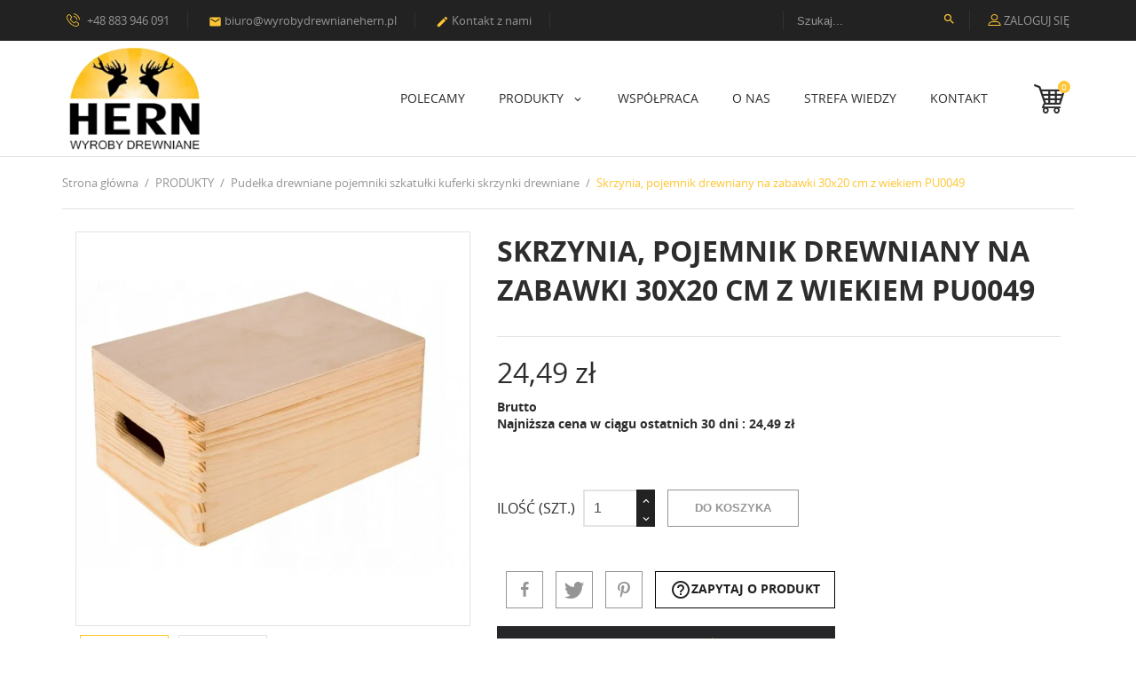

--- FILE ---
content_type: text/html; charset=utf-8
request_url: https://wyrobydrewnianehern.pl/skrzynia-pojemnik-drewniany-na-zabawki-30x20-cm-z-wiekiem-pu0049-106121-z.html
body_size: 23184
content:
<!doctype html>
<html lang="pl">

  <head>
    
      

	<!-- Start cookieyes banner --> <script id="cookieyes" type="text/javascript" src="https://cdn-cookieyes.com/client_data/ab22bac7efc230d27a63a850/script.js"></script> <!-- End cookieyes banner -->
  <!-- WCAG --> <script src="https://website-widgets.pages.dev/dist/sienna.min.js" defer></script> <!-- End WCAG -->



  <meta charset="utf-8">


  <meta http-equiv="x-ua-compatible" content="ie=edge">



  <link rel="canonical" href="https://wyrobydrewnianehern.pl/skrzynia-pojemnik-drewniany-na-zabawki-30x20-cm-z-wiekiem-pu0049-106121-z.html">

  <title>Skrzynia, pojemnik drewniany na zabawki 30x20 cm z wiekiem PU0049</title>
  <meta name="description" content="">
  <meta name="keywords" content="">
        <link rel="canonical" href="https://wyrobydrewnianehern.pl/skrzynia-pojemnik-drewniany-na-zabawki-30x20-cm-z-wiekiem-pu0049-106121-z.html">
    
        



  <meta name="viewport" content="width=device-width, initial-scale=1.0, maximum-scale=1.0, user-scalable=0">



  <link rel="icon" type="image/vnd.microsoft.icon" href="https://wyrobydrewnianehern.pl/img/favicon.ico?1653394280">
  <link rel="shortcut icon" type="image/x-icon" href="https://wyrobydrewnianehern.pl/img/favicon.ico?1653394280">



    <link rel="stylesheet" href="https://ruch-osm.sysadvisors.pl/widget.css" type="text/css" media="all">
  <link rel="stylesheet" href="https://wyrobydrewnianehern.pl/modules/ruch/views/css/ruch.css" type="text/css" media="all">
  <link rel="stylesheet" href="https://wyrobydrewnianehern.pl/themes/interior/assets/cache/theme-10c728105.css" type="text/css" media="all">




  

  <script type="text/javascript">
        var aapfree_aapfree_GDPR = 1;
        var aapfree_confirmation = "Email zosta\u0142 wys\u0142any poprawnie";
        var aapfree_frontcontroller = "https:\/\/wyrobydrewnianehern.pl\/module\/aapfree\/question?submitQuestion=1";
        var aapfree_id_lang = 1;
        var aapfree_missingFields = "Nie wype\u0142niono wszystkich niezb\u0119dnych p\u00f3l";
        var aapfree_problem = "Email nie mo\u017ce zosta\u0107 wys\u0142any. Prosz\u0119 sprawdzi\u0107 wprowadzony adres email i spr\u00f3bowa\u0107 ponownie";
        var aapfree_secureKey = "1f0d5a0e175c5a9417944d0a251eb512";
        var aapfree_title = "Pytanie o produkt";
        var chartUri = "https:\/\/wyrobydrewnianehern.pl\/module\/seigipricehistory\/ajax";
        var inpostizi_backend_ajax_url = "https:\/\/wyrobydrewnianehern.pl\/module\/inpostizi\/backend";
        var inpostizi_cart_ajax_url = "https:\/\/wyrobydrewnianehern.pl\/module\/inpostizi\/cart";
        var inpostizi_generic_http_error = "Co\u015b posz\u0142o nie tak. Spr\u00f3buj ponownie p\u00f3\u017aniej.";
        var inpostizi_product_page_id_product = 106121;
        var phsearch = {"ph_search_action":"https:\/\/wyrobydrewnianehern.pl\/phfullsearch","ph_search_link":"https:\/\/wyrobydrewnianehern.pl\/phfullsearch","ph_search_controller":"phsearch","orderby":"position","orderway":"desc","blocksearch_type":"top","id_lang":1,"url_rewriting":"https:\/\/wyrobydrewnianehern.pl\/phfullsearch","use_autocomplete":1,"minwordlen":3,"l_products":"Produkty","l_categories":"Kategorie","l_no_results_found":"Brak wynik\u00f3w","l_more_results":"Poka\u017c wi\u0119cej","ENT_QUOTES":3,"search_ssl":true,"self":"\/home\/damkymmkrq\/domains\/wyrobydrewnianehern.pl\/public_html\/modules\/phfullsearch","search_category":[],"id_category":0,"ph_words":"","ph_words_change":3000};
        var prestashop = {"cart":{"products":[],"totals":{"total":{"type":"total","label":"Razem","amount":0,"value":"0,00\u00a0z\u0142"},"total_including_tax":{"type":"total","label":"Suma (brutto)","amount":0,"value":"0,00\u00a0z\u0142"},"total_excluding_tax":{"type":"total","label":"Suma (netto)","amount":0,"value":"0,00\u00a0z\u0142"}},"subtotals":{"products":{"type":"products","label":"Produkty","amount":0,"value":"0,00\u00a0z\u0142"},"discounts":null,"shipping":{"type":"shipping","label":"Wysy\u0142ka","amount":0,"value":""},"tax":null},"products_count":0,"summary_string":"0 sztuk","vouchers":{"allowed":1,"added":[]},"discounts":[],"minimalPurchase":0,"minimalPurchaseRequired":""},"currency":{"id":1,"name":"Z\u0142oty polski","iso_code":"PLN","iso_code_num":"985","sign":"z\u0142"},"customer":{"lastname":null,"firstname":null,"email":null,"birthday":null,"newsletter":null,"newsletter_date_add":null,"optin":null,"website":null,"company":null,"siret":null,"ape":null,"is_logged":false,"gender":{"type":null,"name":null},"addresses":[]},"language":{"name":"Polski (Polish)","iso_code":"pl","locale":"pl-PL","language_code":"pl","is_rtl":"0","date_format_lite":"Y-m-d","date_format_full":"Y-m-d H:i:s","id":1},"page":{"title":"","canonical":"https:\/\/wyrobydrewnianehern.pl\/skrzynia-pojemnik-drewniany-na-zabawki-30x20-cm-z-wiekiem-pu0049-106121-z.html","meta":{"title":"Skrzynia, pojemnik drewniany na zabawki 30x20 cm z wiekiem PU0049","description":"","keywords":"","robots":"index"},"page_name":"product","body_classes":{"lang-pl":true,"lang-rtl":false,"country-PL":true,"currency-PLN":true,"layout-full-width":true,"page-product":true,"tax-display-enabled":true,"product-id-106121":true,"product-Skrzynia, pojemnik drewniany na zabawki 30x20 cm z wiekiem PU0049":true,"product-id-category-105883":true,"product-id-manufacturer-0":true,"product-id-supplier-0":true,"product-available-for-order":true},"admin_notifications":[]},"shop":{"name":"HERN, wyroby i produkty drewniane","logo":"https:\/\/wyrobydrewnianehern.pl\/img\/logo-1652947799.jpg","stores_icon":"https:\/\/wyrobydrewnianehern.pl\/img\/logo_stores.png","favicon":"https:\/\/wyrobydrewnianehern.pl\/img\/favicon.ico"},"urls":{"base_url":"https:\/\/wyrobydrewnianehern.pl\/","current_url":"https:\/\/wyrobydrewnianehern.pl\/skrzynia-pojemnik-drewniany-na-zabawki-30x20-cm-z-wiekiem-pu0049-106121-z.html","shop_domain_url":"https:\/\/wyrobydrewnianehern.pl","img_ps_url":"https:\/\/wyrobydrewnianehern.pl\/img\/","img_cat_url":"https:\/\/wyrobydrewnianehern.pl\/img\/c\/","img_lang_url":"https:\/\/wyrobydrewnianehern.pl\/img\/l\/","img_prod_url":"https:\/\/wyrobydrewnianehern.pl\/img\/p\/","img_manu_url":"https:\/\/wyrobydrewnianehern.pl\/img\/m\/","img_sup_url":"https:\/\/wyrobydrewnianehern.pl\/img\/su\/","img_ship_url":"https:\/\/wyrobydrewnianehern.pl\/img\/s\/","img_store_url":"https:\/\/wyrobydrewnianehern.pl\/img\/st\/","img_col_url":"https:\/\/wyrobydrewnianehern.pl\/img\/co\/","img_url":"https:\/\/wyrobydrewnianehern.pl\/themes\/interior\/assets\/img\/","css_url":"https:\/\/wyrobydrewnianehern.pl\/themes\/interior\/assets\/css\/","js_url":"https:\/\/wyrobydrewnianehern.pl\/themes\/interior\/assets\/js\/","pic_url":"https:\/\/wyrobydrewnianehern.pl\/upload\/","pages":{"address":"https:\/\/wyrobydrewnianehern.pl\/adres","addresses":"https:\/\/wyrobydrewnianehern.pl\/adresy","authentication":"https:\/\/wyrobydrewnianehern.pl\/logowanie","cart":"https:\/\/wyrobydrewnianehern.pl\/koszyk","category":"https:\/\/wyrobydrewnianehern.pl\/index.php?controller=category","cms":"https:\/\/wyrobydrewnianehern.pl\/index.php?controller=cms","contact":"https:\/\/wyrobydrewnianehern.pl\/kontakt","discount":"https:\/\/wyrobydrewnianehern.pl\/rabaty","guest_tracking":"https:\/\/wyrobydrewnianehern.pl\/sledzenie-zamowien-gosci","history":"https:\/\/wyrobydrewnianehern.pl\/historia-zamowien","identity":"https:\/\/wyrobydrewnianehern.pl\/dane-osobiste","index":"https:\/\/wyrobydrewnianehern.pl\/","my_account":"https:\/\/wyrobydrewnianehern.pl\/moje-konto","order_confirmation":"https:\/\/wyrobydrewnianehern.pl\/potwierdzenie-zamowienia","order_detail":"https:\/\/wyrobydrewnianehern.pl\/index.php?controller=order-detail","order_follow":"https:\/\/wyrobydrewnianehern.pl\/sledzenie-zamowienia","order":"https:\/\/wyrobydrewnianehern.pl\/zam\u00f3wienie","order_return":"https:\/\/wyrobydrewnianehern.pl\/index.php?controller=order-return","order_slip":"https:\/\/wyrobydrewnianehern.pl\/potwierdzenie-zwrotu","pagenotfound":"https:\/\/wyrobydrewnianehern.pl\/nie-znaleziono-strony","password":"https:\/\/wyrobydrewnianehern.pl\/odzyskiwanie-hasla","pdf_invoice":"https:\/\/wyrobydrewnianehern.pl\/index.php?controller=pdf-invoice","pdf_order_return":"https:\/\/wyrobydrewnianehern.pl\/index.php?controller=pdf-order-return","pdf_order_slip":"https:\/\/wyrobydrewnianehern.pl\/index.php?controller=pdf-order-slip","prices_drop":"https:\/\/wyrobydrewnianehern.pl\/promocje","product":"https:\/\/wyrobydrewnianehern.pl\/index.php?controller=product","search":"https:\/\/wyrobydrewnianehern.pl\/szukaj","sitemap":"https:\/\/wyrobydrewnianehern.pl\/Mapa strony","stores":"https:\/\/wyrobydrewnianehern.pl\/nasze-sklepy","supplier":"https:\/\/wyrobydrewnianehern.pl\/dostawcy","register":"https:\/\/wyrobydrewnianehern.pl\/logowanie?create_account=1","order_login":"https:\/\/wyrobydrewnianehern.pl\/zam\u00f3wienie?login=1"},"alternative_langs":[],"theme_assets":"\/themes\/interior\/assets\/","actions":{"logout":"https:\/\/wyrobydrewnianehern.pl\/?mylogout="},"no_picture_image":{"bySize":{"small_default":{"url":"https:\/\/wyrobydrewnianehern.pl\/img\/p\/pl-default-small_default.webp","width":98,"height":98},"cart_default":{"url":"https:\/\/wyrobydrewnianehern.pl\/img\/p\/pl-default-cart_default.webp","width":125,"height":125},"medium_default":{"url":"https:\/\/wyrobydrewnianehern.pl\/img\/p\/pl-default-medium_default.webp","width":452,"height":452},"home_default":{"url":"https:\/\/wyrobydrewnianehern.pl\/img\/p\/pl-default-home_default.webp","width":405,"height":510},"large_default":{"url":"https:\/\/wyrobydrewnianehern.pl\/img\/p\/pl-default-large_default.webp","width":750,"height":750}},"small":{"url":"https:\/\/wyrobydrewnianehern.pl\/img\/p\/pl-default-small_default.webp","width":98,"height":98},"medium":{"url":"https:\/\/wyrobydrewnianehern.pl\/img\/p\/pl-default-medium_default.webp","width":452,"height":452},"large":{"url":"https:\/\/wyrobydrewnianehern.pl\/img\/p\/pl-default-large_default.webp","width":750,"height":750},"legend":""}},"configuration":{"display_taxes_label":true,"display_prices_tax_incl":true,"is_catalog":false,"show_prices":true,"opt_in":{"partner":true},"quantity_discount":{"type":"discount","label":"Rabat Jednostkowy"},"voucher_enabled":1,"return_enabled":0},"field_required":[],"breadcrumb":{"links":[{"title":"Strona g\u0142\u00f3wna","url":"https:\/\/wyrobydrewnianehern.pl\/"},{"title":"PRODUKTY","url":"https:\/\/wyrobydrewnianehern.pl\/105567-produkty"},{"title":"Pude\u0142ka drewniane  pojemniki  szkatu\u0142ki  kuferki  skrzynki drewniane","url":"https:\/\/wyrobydrewnianehern.pl\/105883-pudelka-drewniane-pojemniki-szkatulki-kuferki-skrzynki-drewniane"},{"title":"Skrzynia, pojemnik drewniany na zabawki 30x20 cm z wiekiem PU0049","url":"https:\/\/wyrobydrewnianehern.pl\/skrzynia-pojemnik-drewniany-na-zabawki-30x20-cm-z-wiekiem-pu0049-106121-z.html"}],"count":4},"link":{"protocol_link":"https:\/\/","protocol_content":"https:\/\/","change_extension":"1"},"time":1769763245,"static_token":"845edda44c1ad6ae1e33d37799153177","token":"8300accccdc05702f1b6f4ffaad452ed","debug":false};
        var prestashopFacebookAjaxController = "https:\/\/wyrobydrewnianehern.pl\/module\/ps_facebook\/Ajax";
        var psemailsubscription_subscription = "https:\/\/wyrobydrewnianehern.pl\/module\/ps_emailsubscription\/subscription";
        var psr_icon_color = "#FFA912";
        var sph_combs = 1;
        var sph_translations = {"reduction":"Cena obni\u017cona o","price":"Cena","unavailable":""};
        var page_name = "product";
  </script>



    <script async src="https://www.googletagmanager.com/gtag/js?id=G-XFH36ECEJM"></script>
  <script>
    window.dataLayer = window.dataLayer || [];
    function gtag(){dataLayer.push(arguments);}
    gtag('js', new Date());
    gtag(
      'config',
      'G-XFH36ECEJM',
      {
        'debug_mode':false
                              }
    );
  </script>

 
<script>
    
        
    var fblogin_appid = '693262175795855';
    var fblogin_langcode = 'pl_PL';
    
        var baseDir = prestashop.urls.base_url;
            var fblogin_include_app = true;
    </script>

    <script>
        var gglogin_appid = '1018569828711-urcacue790rl0jet7ptvnriqdo8rgirj.apps.googleusercontent.com';
        var ggl_loginloader = 'https://wyrobydrewnianehern.pl/module/glogin/loginloader?ajax=1';
        
                
        
                var baseDir = prestashop.urls.base_url;
        var baseUri = prestashop.urls.base_url;
                
    </script>

<!-- Orlen-hookHeader product -->



    
  <meta property="og:type" content="product">
  <meta property="og:url" content="https://wyrobydrewnianehern.pl/skrzynia-pojemnik-drewniany-na-zabawki-30x20-cm-z-wiekiem-pu0049-106121-z.html">
  <meta property="og:title" content="Skrzynia, pojemnik drewniany na zabawki 30x20 cm z wiekiem PU0049">
  <meta property="og:site_name" content="HERN, wyroby i produkty drewniane">
  <meta property="og:description" content="">
  <meta property="og:image" content="https://wyrobydrewnianehern.pl/357-large_default/skrzynia-pojemnik-drewniany-na-zabawki-30x20-cm-z-wiekiem-pu0049.webp">
      <meta property="product:pretax_price:amount" content="19.910569">
    <meta property="product:pretax_price:currency" content="PLN">
    <meta property="product:price:amount" content="24.49">
    <meta property="product:price:currency" content="PLN">
      <meta property="product:weight:value" content="0.240000">
  <meta property="product:weight:units" content="kg">
  
  </head>
  <body id="product" class="lang-pl country-pl currency-pln layout-full-width page-product tax-display-enabled product-id-106121 product-skrzynia-pojemnik-drewniany-na-zabawki-30x20-cm-z-wiekiem-pu0049 product-id-category-105883 product-id-manufacturer-0 product-id-supplier-0 product-available-for-order is-not-index">

    
      
    

    <main id="page" urls_pages_cart="https://wyrobydrewnianehern.pl/koszyk" static_token="845edda44c1ad6ae1e33d37799153177">
      
              

      <header id="header">
        
          
  <div class="header-banner">
    
  </div>



  <nav class="header-nav">
    <div class="container">
        <div class="row inner-wrapper">
          <div id="_desktop_contact_link">
    <div class="header__contact dropdown-mobile">
        <span class="js-toggle btn-toggle-mobile font-phone-call hidden-lg-up"></span>
        <div class="header__contact__list js-header__contact__list toogle_content dropdown-toggle-mobile">
                           <a class="header__contact__item" href="tel:+48 883 946 091" title="Kontakt z nami">
                    <i class="font-phone-call hidden-md-down"></i>
                    +48 883 946 091
                </a>
                                                            <a class="header__contact__item" href="mailto:biuro@wyrobydrewnianehern.pl" target="_blank" title="Kontakt z nami">
                        <i class="material-icons hidden-md-down">&#xE0BE;</i>
                        biuro@wyrobydrewnianehern.pl
                    </a>
                                                      <a class="header__contact__item" href="/content/8-kontakt">
                 <i class="material-icons hidden-md-down">&#xE3C9;</i>
                 Kontakt z nami
             </a>
        </div>
    </div>
</div>
<!-- Block phsearch TOP -->

<div id="search_block_top" class="phsearch col-sm-6 clearfix">

	<div class="wrap_search_widget">

		<form method="get" action="https://wyrobydrewnianehern.pl/phfullsearch" autocomplete="off" id="searchbox">



			



			
			<input type="hidden" name="orderby" value="position" />

			<input type="hidden" name="orderway" value="desc" />

			<input type="hidden" name="p" value="1" />

			<input class="search_query form-control ac_input" type="text" id="search_query_top" name="search_query" value="" data-autocomplete-mode="1" data-autocomplete="https://wyrobydrewnianehern.pl/phfullsearch" data-lang="1" data-product="Produkty" data-category="Kategorie" data-minwordlen="3" data-no-results-found="Brak wyników"  data-more-results="Pokaż więcej" placeholder="Szukaj..." data-position='{"my": "left top", "at": "left bottom"}' />

			

			


			<button type="submit" class="button btn btn-default button-search">

				<i class="material-icons search"></i>

				<span class="hidden-xl-down">Szukaj</span>

			</button>		

		</form>

		<div id="search_popup"></div>

	</div>

</div>


<!-- /Block phsearch TOP -->



<div id="_desktop_user_info">
    <div class="header_user_info dropdown-mobile">
      <span class="js-toggle btn-toggle-mobile font-profile hidden-lg-up"></span>
      <div class="header_user_info__list js-toggle-list dropdown-toggle-mobile">
                  <a
            href="https://wyrobydrewnianehern.pl/moje-konto"
            title="Zaloguj się do swojego konta klienta"
            rel="nofollow"
          >
            <i class="font-profile hidden-md-down"></i>
            <span>Zaloguj się</span>
          </a>
              </div>
  </div>
</div>

          
          <div class="hidden-lg-up mobile">
            <div id="menu-icon">
              <i class="material-icons d-inline">&#xE5D2;</i>
            </div>
            <div class="top-logo" id="_mobile_logo"></div>
                        <div id="_mobile_contact_link"></div>
                                    <div id="_mobile_user_info"></div>
                                    <div id="_mobile_cart"></div>
            
            <div class="ecom-mobile-search"><!-- Block phsearch TOP -->

<div id="search_block_top" class="phsearch col-sm-6 clearfix">

	<div class="wrap_search_widget">

		<form method="get" action="https://wyrobydrewnianehern.pl/phfullsearch" autocomplete="off" id="searchbox">



			



			
			<input type="hidden" name="orderby" value="position" />

			<input type="hidden" name="orderway" value="desc" />

			<input type="hidden" name="p" value="1" />

			<input class="search_query form-control ac_input" type="text" id="search_query_top" name="search_query" value="" data-autocomplete-mode="1" data-autocomplete="https://wyrobydrewnianehern.pl/phfullsearch" data-lang="1" data-product="Produkty" data-category="Kategorie" data-minwordlen="3" data-no-results-found="Brak wyników"  data-more-results="Pokaż więcej" placeholder="Szukaj..." data-position='{"my": "left top", "at": "left bottom"}' />

			

			


			<button type="submit" class="button btn btn-default button-search">

				<i class="material-icons search"></i>

				<span class="hidden-xl-down">Szukaj</span>

			</button>		

		</form>

		<div id="search_popup"></div>

	</div>

</div>


<!-- /Block phsearch TOP -->



</div>

          </div>
        </div>
    </div>
  </nav>



  <div class="header-top">
    <div class="container">
       <div class="row inner-wrapper hidden-md-down">
        <div class="col-md-2" id="_desktop_logo">
          <a href="https://wyrobydrewnianehern.pl/">
            <img class="logo img-responsive" src="https://wyrobydrewnianehern.pl/img/logo-1652947799.jpg" alt="HERN, wyroby i produkty drewniane">
          </a>
        </div>
        

<div class="main-menu col-md-9 js-top-menu position-static hidden-md-down" id="_desktop_top_menu">
    
          <ul class="top-menu" id="top-menu" data-depth="0">
                    <li class="category" id="category-105567">
                          <a
                class="dropdown-item with-ul"
                href="https://wyrobydrewnianehern.pl/105567-produkty" data-depth="0"
                              >
                PRODUKTY
                                                                        <span data-target="#top_sub_menu_85558" data-toggle="collapse" class="hidden-lg-up navbar-toggler collapse-icons">
                      <i class="material-icons add">&#xE313;</i>
                      <i class="material-icons remove">&#xE316;</i>
                    </span>
                              </a>
                            <div  class="popover sub-menu js-sub-menu submenu collapse" id="top_sub_menu_85558">
                            	<div class="inner-wrapper">
                              
          <ul class="top-menu"  data-depth="1">
                    <li class="category" id="category-105748">
                          <a
                class="dropdown-item dropdown-submenu "
                href="https://wyrobydrewnianehern.pl/105748-polecamy" data-depth="1"
                              >
                Polecamy
                              </a>
                          </li>
                    <li class="category" id="category-105965">
                          <a
                class="dropdown-item dropdown-submenu "
                href="https://wyrobydrewnianehern.pl/105965-hit-tygodnia" data-depth="1"
                              >
                HIT TYGODNIA
                              </a>
                          </li>
                    <li class="category" id="category-106562">
                          <a
                class="dropdown-item dropdown-submenu "
                href="https://wyrobydrewnianehern.pl/106562-weekendowa-promocja-hern" data-depth="1"
                              >
                Weekendowa promocja HERN!!
                              </a>
                          </li>
                    <li class="category" id="category-106725">
                          <a
                class="dropdown-item dropdown-submenu "
                href="https://wyrobydrewnianehern.pl/106725-pudelka-na-koperty" data-depth="1"
                              >
                Pudełka na koperty
                              </a>
                          </li>
                    <li class="category" id="category-106331">
                          <a
                class="dropdown-item dropdown-submenu with-ul"
                href="https://wyrobydrewnianehern.pl/106331-wesele-i-sluby" data-depth="1"
                              >
                WESELE I  ŚLUBY
                                                                        <span data-target="#top_sub_menu_27220" data-toggle="collapse" class="hidden-lg-up navbar-toggler collapse-icons">
                      <i class="material-icons add">&#xE313;</i>
                      <i class="material-icons remove">&#xE316;</i>
                    </span>
                              </a>
                            <div  class="collapse submenu" id="top_sub_menu_27220">
                              
          <ul class="top-menu"  data-depth="2">
                    <li class="category" id="category-106735">
                          <a
                class="dropdown-item "
                href="https://wyrobydrewnianehern.pl/106735-pudelka-na-koperty" data-depth="2"
                              >
                Pudełka na koperty
                              </a>
                          </li>
                    <li class="category" id="category-106736">
                          <a
                class="dropdown-item "
                href="https://wyrobydrewnianehern.pl/106736-pudelka-na-zaproszeniaobraczki" data-depth="2"
                              >
                Pudełka na zaproszenia/obrączki
                              </a>
                          </li>
                    <li class="category" id="category-106737">
                          <a
                class="dropdown-item "
                href="https://wyrobydrewnianehern.pl/106737-napisy-i-ozdoby" data-depth="2"
                              >
                Napisy i ozdoby
                              </a>
                          </li>
                    <li class="category" id="category-106738">
                          <a
                class="dropdown-item "
                href="https://wyrobydrewnianehern.pl/106738-pudelka-na-zdjecia" data-depth="2"
                              >
                Pudełka na zdjęcia
                              </a>
                          </li>
                    <li class="category" id="category-106739">
                          <a
                class="dropdown-item "
                href="https://wyrobydrewnianehern.pl/106739-podziekowania" data-depth="2"
                              >
                Podziękowania
                              </a>
                          </li>
              </ul>
    
                                              </div>
                          </li>
                    <li class="category" id="category-106315">
                          <a
                class="dropdown-item dropdown-submenu "
                href="https://wyrobydrewnianehern.pl/106315-nowosci" data-depth="1"
                              >
                NOWOŚCI
                              </a>
                          </li>
                    <li class="category" id="category-105883">
                          <a
                class="dropdown-item dropdown-submenu "
                href="https://wyrobydrewnianehern.pl/105883-pudelka-drewniane-pojemniki-szkatulki-kuferki-skrzynki-drewniane" data-depth="1"
                              >
                Pudełka drewniane  pojemniki  szkatułki  kuferki  skrzynki drewniane
                              </a>
                          </li>
                    <li class="category" id="category-106724">
                          <a
                class="dropdown-item dropdown-submenu "
                href="https://wyrobydrewnianehern.pl/106724-pudelka-na-bizuterie" data-depth="1"
                              >
                Pudełka na biżuterię
                              </a>
                          </li>
                    <li class="category" id="category-105734">
                          <a
                class="dropdown-item dropdown-submenu "
                href="https://wyrobydrewnianehern.pl/105734-skrzynki-drewniane-na-wino-alkohol-piwo" data-depth="1"
                              >
                Skrzynki drewniane na wino  alkohol  piwo
                              </a>
                          </li>
                    <li class="category" id="category-106727">
                          <a
                class="dropdown-item dropdown-submenu "
                href="https://wyrobydrewnianehern.pl/106727-skrzynki-prezentowe" data-depth="1"
                              >
                Skrzynki prezentowe
                              </a>
                          </li>
                    <li class="category" id="category-106732">
                          <a
                class="dropdown-item dropdown-submenu "
                href="https://wyrobydrewnianehern.pl/106732-donice-ogrod" data-depth="1"
                              >
                DONICE - Ogród
                              </a>
                          </li>
                    <li class="category" id="category-106726">
                          <a
                class="dropdown-item dropdown-submenu "
                href="https://wyrobydrewnianehern.pl/106726-drewniane-nosidla" data-depth="1"
                              >
                Drewniane nosidła
                              </a>
                          </li>
                    <li class="category" id="category-105931">
                          <a
                class="dropdown-item dropdown-submenu "
                href="https://wyrobydrewnianehern.pl/105931-swieczniki-drewniane" data-depth="1"
                              >
                Świeczniki drewniane
                              </a>
                          </li>
                    <li class="category" id="category-106723">
                          <a
                class="dropdown-item dropdown-submenu "
                href="https://wyrobydrewnianehern.pl/106723-pudelka-na-swiece" data-depth="1"
                              >
                Pudełka na świecę
                              </a>
                          </li>
                    <li class="category" id="category-105844">
                          <a
                class="dropdown-item dropdown-submenu "
                href="https://wyrobydrewnianehern.pl/105844-wyroby-regionalne" data-depth="1"
                              >
                Wyroby regionalne
                              </a>
                          </li>
                    <li class="category" id="category-105848">
                          <a
                class="dropdown-item dropdown-submenu "
                href="https://wyrobydrewnianehern.pl/105848-dla-dzieci" data-depth="1"
                              >
                Dla dzieci
                              </a>
                          </li>
                    <li class="category" id="category-105855">
                          <a
                class="dropdown-item dropdown-submenu "
                href="https://wyrobydrewnianehern.pl/105855-produkty-do-decoupage" data-depth="1"
                              >
                Produkty do decoupage
                              </a>
                          </li>
                    <li class="category" id="category-105872">
                          <a
                class="dropdown-item dropdown-submenu "
                href="https://wyrobydrewnianehern.pl/105872-koszyki-z-luby-sosnowej" data-depth="1"
                              >
                Koszyki z łuby sosnowej
                              </a>
                          </li>
                    <li class="category" id="category-105879">
                          <a
                class="dropdown-item dropdown-submenu "
                href="https://wyrobydrewnianehern.pl/105879-tace-drewniane" data-depth="1"
                              >
                Tace drewniane
                              </a>
                          </li>
                    <li class="category" id="category-105904">
                          <a
                class="dropdown-item dropdown-submenu "
                href="https://wyrobydrewnianehern.pl/105904-ozdoby-wycinanki-ze-sklejki" data-depth="1"
                              >
                Ozdoby  wycinanki ze sklejki
                              </a>
                          </li>
                    <li class="category" id="category-105961">
                          <a
                class="dropdown-item dropdown-submenu "
                href="https://wyrobydrewnianehern.pl/105961-welna-drzewna-welnionka" data-depth="1"
                              >
                Wełna drzewna (wełnionka)
                              </a>
                          </li>
                    <li class="category" id="category-105987">
                          <a
                class="dropdown-item dropdown-submenu "
                href="https://wyrobydrewnianehern.pl/105987-wieszaki-drewniane" data-depth="1"
                              >
                Wieszaki drewniane
                              </a>
                          </li>
                    <li class="category" id="category-106001">
                          <a
                class="dropdown-item dropdown-submenu "
                href="https://wyrobydrewnianehern.pl/106001-dodatki-i-ozdoby" data-depth="1"
                              >
                Dodatki i ozdoby
                              </a>
                          </li>
                    <li class="category" id="category-106114">
                          <a
                class="dropdown-item dropdown-submenu "
                href="https://wyrobydrewnianehern.pl/106114-akcesoria-przybory-kuchenne" data-depth="1"
                              >
                Akcesoria  przybory kuchenne
                              </a>
                          </li>
                    <li class="category" id="category-106163">
                          <a
                class="dropdown-item dropdown-submenu "
                href="https://wyrobydrewnianehern.pl/106163-taborety-krzesla-drewniane" data-depth="1"
                              >
                Taborety  krzesła drewniane
                              </a>
                          </li>
                    <li class="category" id="category-106165">
                          <a
                class="dropdown-item dropdown-submenu "
                href="https://wyrobydrewnianehern.pl/106165-dodatki-i-akcesoria-metalowe" data-depth="1"
                              >
                Dodatki i akcesoria metalowe
                              </a>
                          </li>
                    <li class="category" id="category-106176">
                          <a
                class="dropdown-item dropdown-submenu "
                href="https://wyrobydrewnianehern.pl/106176-masazery-drewniane" data-depth="1"
                              >
                Masażery drewniane
                              </a>
                          </li>
                    <li class="category" id="category-106209">
                          <a
                class="dropdown-item dropdown-submenu "
                href="https://wyrobydrewnianehern.pl/106209-karmniki-budki-legowe-dla-ptakow" data-depth="1"
                              >
                Karmniki  budki lęgowe dla ptaków
                              </a>
                          </li>
                    <li class="category" id="category-106290">
                          <a
                class="dropdown-item dropdown-submenu "
                href="https://wyrobydrewnianehern.pl/106290-herbaciarki-pudelka-drewniane-na-herbate" data-depth="1"
                              >
                Herbaciarki  pudełka drewniane na herbatę
                              </a>
                          </li>
                    <li class="category" id="category-106294">
                          <a
                class="dropdown-item dropdown-submenu "
                href="https://wyrobydrewnianehern.pl/106294-produkty-2-gatunku" data-depth="1"
                              >
                Produkty 2 gatunku
                              </a>
                          </li>
                    <li class="category" id="category-106317">
                          <a
                class="dropdown-item dropdown-submenu "
                href="https://wyrobydrewnianehern.pl/106317-dekoracje-wiosenne" data-depth="1"
                              >
                Dekoracje Wiosenne
                              </a>
                          </li>
                    <li class="category" id="category-106332">
                          <a
                class="dropdown-item dropdown-submenu "
                href="https://wyrobydrewnianehern.pl/106332-kuferki-drewniane" data-depth="1"
                              >
                Kuferki drewniane
                              </a>
                          </li>
                    <li class="category" id="category-106338">
                          <a
                class="dropdown-item dropdown-submenu "
                href="https://wyrobydrewnianehern.pl/106338-skrzynki-na-klucze" data-depth="1"
                              >
                Skrzynki na klucze
                              </a>
                          </li>
                    <li class="category" id="category-106626">
                          <a
                class="dropdown-item dropdown-submenu "
                href="https://wyrobydrewnianehern.pl/106626-wyciete-z-drewna" data-depth="1"
                              >
                Wycięte z drewna
                              </a>
                          </li>
                    <li class="category" id="category-106287">
                          <a
                class="dropdown-item dropdown-submenu "
                href="https://wyrobydrewnianehern.pl/106287-wielkanoc" data-depth="1"
                              >
                Wielkanoc
                              </a>
                          </li>
                    <li class="category" id="category-105847">
                          <a
                class="dropdown-item dropdown-submenu "
                href="https://wyrobydrewnianehern.pl/105847-boze-narodzenie" data-depth="1"
                              >
                Boże Narodzenie
                              </a>
                          </li>
                    <li class="category" id="category-106740">
                          <a
                class="dropdown-item dropdown-submenu with-ul"
                href="https://wyrobydrewnianehern.pl/106740-produkty-okolicznosciowe" data-depth="1"
                              >
                Produkty okolicznościowe
                                                                        <span data-target="#top_sub_menu_73154" data-toggle="collapse" class="hidden-lg-up navbar-toggler collapse-icons">
                      <i class="material-icons add">&#xE313;</i>
                      <i class="material-icons remove">&#xE316;</i>
                    </span>
                              </a>
                            <div  class="collapse submenu" id="top_sub_menu_73154">
                              
          <ul class="top-menu"  data-depth="2">
                    <li class="category" id="category-106741">
                          <a
                class="dropdown-item "
                href="https://wyrobydrewnianehern.pl/106741-wielkanoc" data-depth="2"
                              >
                Wielkanoc
                              </a>
                          </li>
                    <li class="category" id="category-106742">
                          <a
                class="dropdown-item "
                href="https://wyrobydrewnianehern.pl/106742-walentynki" data-depth="2"
                              >
                Walentynki
                              </a>
                          </li>
                    <li class="category" id="category-106743">
                          <a
                class="dropdown-item "
                href="https://wyrobydrewnianehern.pl/106743-boze-narodzenie" data-depth="2"
                              >
                Boże Narodzenie
                              </a>
                          </li>
                    <li class="category" id="category-106744">
                          <a
                class="dropdown-item "
                href="https://wyrobydrewnianehern.pl/106744-dzien-babci-i-dziadka" data-depth="2"
                              >
                Dzień Babci i Dziadka
                              </a>
                          </li>
                    <li class="category" id="category-106745">
                          <a
                class="dropdown-item "
                href="https://wyrobydrewnianehern.pl/106745-wszystkich-swietych" data-depth="2"
                              >
                Wszystkich Świętych
                              </a>
                          </li>
              </ul>
    
                                              </div>
                          </li>
                    <li class="category" id="category-106746">
                          <a
                class="dropdown-item dropdown-submenu "
                href="https://wyrobydrewnianehern.pl/106746-lampiony" data-depth="1"
                              >
                Lampiony
                              </a>
                          </li>
              </ul>
    
                                                </div>
                              </div>
                          </li>
                    <li class="category" id="category-105748">
                          <a
                class="dropdown-item "
                href="https://wyrobydrewnianehern.pl/105748-polecamy" data-depth="0"
                              >
                Polecamy
                              </a>
                          </li>
                    <li class="cms-page" id="cms-page-9">
                          <a
                class="dropdown-item "
                href="https://wyrobydrewnianehern.pl/content/9-wspolpraca" data-depth="0"
                              >
                Współpraca
                              </a>
                          </li>
                    <li class="cms-page" id="cms-page-6">
                          <a
                class="dropdown-item "
                href="https://wyrobydrewnianehern.pl/content/6-o-nas" data-depth="0"
                              >
                O nas
                              </a>
                          </li>
                    <li class="link" id="lnk-strefa-wiedzy">
                          <a
                class="dropdown-item "
                href="https://wyrobydrewnianehern.pl/strefa-wiedzy" data-depth="0"
                              >
                Strefa wiedzy
                              </a>
                          </li>
                    <li class="cms-page" id="cms-page-8">
                          <a
                class="dropdown-item "
                href="https://wyrobydrewnianehern.pl/content/8-kontakt" data-depth="0"
                              >
                Kontakt
                              </a>
                          </li>
              </ul>
    
    <div class="clearfix"></div>
</div>
<div id="_desktop_cart" class="col-md-1">
  <input type="checkbox" id="toggle-cart" class="no-style">
  <div class="blockcart cart-preview inactive" data-refresh-url="//wyrobydrewnianehern.pl/module/ps_shoppingcart/ajax">
    <label class="cart-header" for="toggle-cart">
        <div class="inner-wrapper">
            <i class="font-shopping-cart"></i>
            <span class="cart-products-count">0</span>
        </div>
    </label>
    <div class="body cart-hover-content">
         <ul class="cart-list">
                  </ul>
         <div class="cart-subtotals">
                          <div class="products">
                 <span class="value">0,00 zł</span>
                 <span class="label">Produkty</span>
             </div>
                          <div class="">
                 <span class="value"></span>
                 <span class="label"></span>
             </div>
                          <div class="shipping">
                 <span class="value"></span>
                 <span class="label">Wysyłka</span>
             </div>
                          <div class="">
                 <span class="value"></span>
                 <span class="label"></span>
             </div>
                         <div class="cart-total">
                 <span class="value">0,00 zł</span>
                 <span class="label">Razem</span>
            </div>
         </div>
         <div class="cart-wishlist-action">
                          <a class="btn cart-wishlist-checkout" href="//wyrobydrewnianehern.pl/koszyk?action=show">Finalizacja zamówienia</a>
         </div>
     </div>
  </div>
</div>


      </div>
      <div id="mobile_top_menu_wrapper" class="row hidden-lg-up">
        <div class="wrapper-nav">
                        <div id="_mobile_currency_selector"></div>
                                    <div id="_mobile_language_selector"></div>
                        <div id="_mobile_link_block"></div>
        </div>
                <div class="js-top-menu mobile" id="_mobile_top_menu"></div>
      </div>
    </div>
  </div>
  

        
      </header>

      <section id="wrapper">
          
          
            <div class="container">
              <nav data-depth="4" class="breadcrumb">
  <ol class="container -responsive" itemscope itemtype="http://schema.org/BreadcrumbList">
    
              
          <li itemprop="itemListElement" itemscope itemtype="http://schema.org/ListItem">
            <a itemprop="item" href="https://wyrobydrewnianehern.pl/">
              <span itemprop="name">Strona główna</span>
            </a>
            <meta itemprop="position" content="1">
          </li>
        
              
          <li itemprop="itemListElement" itemscope itemtype="http://schema.org/ListItem">
            <a itemprop="item" href="https://wyrobydrewnianehern.pl/105567-produkty">
              <span itemprop="name">PRODUKTY</span>
            </a>
            <meta itemprop="position" content="2">
          </li>
        
              
          <li itemprop="itemListElement" itemscope itemtype="http://schema.org/ListItem">
            <a itemprop="item" href="https://wyrobydrewnianehern.pl/105883-pudelka-drewniane-pojemniki-szkatulki-kuferki-skrzynki-drewniane">
              <span itemprop="name">Pudełka drewniane  pojemniki  szkatułki  kuferki  skrzynki drewniane</span>
            </a>
            <meta itemprop="position" content="3">
          </li>
        
              
          <li itemprop="itemListElement" itemscope itemtype="http://schema.org/ListItem">
            <a itemprop="item" href="https://wyrobydrewnianehern.pl/skrzynia-pojemnik-drewniany-na-zabawki-30x20-cm-z-wiekiem-pu0049-106121-z.html">
              <span itemprop="name">Skrzynia, pojemnik drewniany na zabawki 30x20 cm z wiekiem PU0049</span>
            </a>
            <meta itemprop="position" content="4">
          </li>
        
          
  </ol>
</nav>
            </div>
          
                       <div class="container">
            
            
            </div>
                  <div class="container clearfix">
            <div class="wrapper-columns row">
            
              
<aside id="notifications">
  <div class="container">
    
    
    
      </div>
</aside>
            
            

            
  <div id="content-wrapper" class="col-12">
  	
    

  <section id="main" itemscope itemtype="https://schema.org/Product">

    <div class="row">
      <div class="col-lg-5 l-column p-page">
        
          <section class="page-content" id="content">
            
              
                <ul class="product-flags">
                                      <li class="product-flag out_of_stock"><span></span></li>
                                  </ul>
              

              
                <div class="images-container">
  
    <div class="product-cover">
            <img class="js-qv-product-cover" src="https://wyrobydrewnianehern.pl/357-large_default/skrzynia-pojemnik-drewniany-na-zabawki-30x20-cm-z-wiekiem-pu0049.webp" alt="" title="Skrzynia, pojemnik drewniany na zabawki 30x20 cm z wiekiem PU0049" style="width:100%;" itemprop="image">
      <div class="layer hidden-sm-down" data-toggle="modal" data-target="#product-modal">
        <i class="material-icons zoom-in">&#xE8B6;</i>
      </div>
          </div>
  

  
    <div class="wrapper-thumbnails">
        <div class="scroll-box-arrows">
            <i class="material-icons left">&#xE314;</i>
            <i class="material-icons right">&#xE315;</i>
        </div>
          <div class="arrows js-arrows">
            <i class="material-icons arrow-up js-arrow-up">&#xE316;</i>
            <i class="material-icons arrow-down js-arrow-down">&#xE313;</i>
          </div>
      <div class="js-qv-mask mask">
        <ul class="product-images js-qv-product-images">
                      <li class="thumb-container">
              <img
                class="thumb js-thumb  selected "
                data-image-medium-src="https://wyrobydrewnianehern.pl/357-medium_default/skrzynia-pojemnik-drewniany-na-zabawki-30x20-cm-z-wiekiem-pu0049.webp"
                data-image-large-src="https://wyrobydrewnianehern.pl/357-large_default/skrzynia-pojemnik-drewniany-na-zabawki-30x20-cm-z-wiekiem-pu0049.webp"
                src="https://wyrobydrewnianehern.pl/357-home_default/skrzynia-pojemnik-drewniany-na-zabawki-30x20-cm-z-wiekiem-pu0049.webp"
                alt=""
                title="Skrzynia, pojemnik drewniany na zabawki 30x20 cm z wiekiem PU0049"
                width="100"
                itemprop="image"
              >
            </li>
                      <li class="thumb-container">
              <img
                class="thumb js-thumb "
                data-image-medium-src="https://wyrobydrewnianehern.pl/358-medium_default/skrzynia-pojemnik-drewniany-na-zabawki-30x20-cm-z-wiekiem-pu0049.webp"
                data-image-large-src="https://wyrobydrewnianehern.pl/358-large_default/skrzynia-pojemnik-drewniany-na-zabawki-30x20-cm-z-wiekiem-pu0049.webp"
                src="https://wyrobydrewnianehern.pl/358-home_default/skrzynia-pojemnik-drewniany-na-zabawki-30x20-cm-z-wiekiem-pu0049.webp"
                alt=""
                title="Skrzynia, pojemnik drewniany na zabawki 30x20 cm z wiekiem PU0049"
                width="100"
                itemprop="image"
              >
            </li>
                  </ul>
      </div>
    </div>
  
</div>

              
            
          </section>
        
        </div>
        <div class="col-lg-7 r-column">
          
            
              <h1 class="h1" itemprop="name">Skrzynia, pojemnik drewniany na zabawki 30x20 cm z wiekiem PU0049</h1>
            
          
          
          
                              
                  <div class="product-prices">
    
          

    
      <div
        class="product-price h5 "
        itemprop="offers"
        itemscope
        itemtype="https://schema.org/Offer"
      >
        <link itemprop="availability" href="https://schema.org/InStock"/>
        <meta itemprop="priceCurrency" content="PLN">
        <meta itemprop="url" content="https://wyrobydrewnianehern.pl/skrzynia-pojemnik-drewniany-na-zabawki-30x20-cm-z-wiekiem-pu0049-106121-z.html">
        <div class="current-price">
          <span class="price" itemprop="price" content="24.49">24,49 zł</span>

                  </div>

        
                  
      </div>
    

    
          

    
          

    
          

    

    <div class="tax-shipping-delivery-label">
              Brutto
            
          <div id="lowest-price" data-id-product="106121" data-lang="pl" data-currency='{&quot;id&quot;:1,&quot;iso&quot;:&quot;PLN&quot;}'>
    <span class="sph-line">
                                            <span class="price-text">
                                    Najniższa cena w ciągu ostatnich 30 dni
                                    :</span> <span class="price lowest-price">24,49 zł</span>
                        </span>
            </div>

                        </div>
  </div>
              
          
                    <div class="product-information">
                        <div class="product-actions">
              
                <form action="https://wyrobydrewnianehern.pl/koszyk" method="post" id="add-to-cart-or-refresh">
                  <input type="hidden" name="token" value="845edda44c1ad6ae1e33d37799153177">
                  <input type="hidden" name="id_product" value="106121" id="product_page_product_id">
                  <input type="hidden" name="id_customization" value="0" id="product_customization_id">

                  
                    <div class="product-variants">
  </div>
                  

                  
                                      

                  
                                      

                  
                    <div class="product-add-to-cart">
      <span class="control-label">ILOŚĆ (szt.)</span>

    
      <div class="product-quantity">
        <div class="qty">
          <input
            type="text"
            name="qty"
            id="quantity_wanted"
            value="1"
            class="input-group"
            min="1"
          >
        </div>

        <div class="add">
          <button
            class="btn btn-primary add-to-cart"
            data-button-action="add-to-cart"
            type="submit"
                      >
            Do koszyka
          </button>
        </div>
        
      </div>
    
          
               <span id="product-availability">
                                </span>
          
          
                        
  </div>
                  

                  
                    <div class="product-additional-info">
  

      <div class="social-sharing">
            <ul>
                  <li class="facebook icon-gray">
              <a href="https://www.facebook.com/sharer.php?u=https%3A%2F%2Fwyrobydrewnianehern.pl%2Fskrzynia-pojemnik-drewniany-na-zabawki-30x20-cm-z-wiekiem-pu0049-106121-z.html" class="text-hide" title="Udostępnij" target="_blank">              </a>
          </li>
                  <li class="twitter icon-gray">
              <a href="https://twitter.com/intent/tweet?text=Skrzynia%2C+pojemnik+drewniany+na+zabawki+30x20+cm+z+wiekiem+PU0049 https%3A%2F%2Fwyrobydrewnianehern.pl%2Fskrzynia-pojemnik-drewniany-na-zabawki-30x20-cm-z-wiekiem-pu0049-106121-z.html" class="text-hide" title="Tweetuj" target="_blank">              </a>
          </li>
                  <li class="pinterest icon-gray">
              <a href="https://www.pinterest.com/pin/create/button/?media=https%3A%2F%2Fwyrobydrewnianehern.pl%2F357%2Fskrzynia-pojemnik-drewniany-na-zabawki-30x20-cm-z-wiekiem-pu0049.webp&amp;url=https%3A%2F%2Fwyrobydrewnianehern.pl%2Fskrzynia-pojemnik-drewniany-na-zabawki-30x20-cm-z-wiekiem-pu0049-106121-z.html" class="text-hide" title="Pinterest" target="_blank">              </a>
          </li>
              </ul>
    </div>
  
<a id="send_aap_button" class="btn btn-primary" href="#send_AAP_form">
    <i class="material-icons">help_outline</i>Zapytaj o produkt
</a>

<div style="display: none;">
    <div id="send_AAP_form" class="card">
        <div class="card-block">
            <div class="product clearfix col-lg-12">
                <img src="https://wyrobydrewnianehern.pl/357-home_default/skrzynia-pojemnik-drewniany-na-zabawki-30x20-cm-z-wiekiem-pu0049.webp" alt="Skrzynia, pojemnik drewniany na zabawki 30x20 cm z wiekiem PU0049"/>
                <div class="product_desc">
                    <p class="product_name"><strong>Skrzynia, pojemnik drewniany na zabawki 30x20 cm z wiekiem PU0049</strong></p>
                                            
                                    </div>
            </div>

            <div class="col-lg-6">
                <fieldset class="form-group">
                    <label class="form-control-label" for="question">Twoje pytanie</label>
                    <textarea name="aapfree_question" id="aapfree_question" class="form-control"></textarea>
                </fieldset>
            </div>

            <div class="send_AAP_form_content col-lg-6" id="send_AAP_form_content">
                <div id="send_AAP_form_error" class="alert alert-danger" style="display:none;"></div>
                <div class="form_container">
                                            <fieldset class="form-group">
                            <label class="form-control-label" for="aapfree_author">Twoje imię</label>
                            <input id="aapfree_author" name="aapfree_author" type="text" value="" class="form-control"/>
                        </fieldset>
                                                                <fieldset class="form-group">
                            <label class="form-control-label" for="aapfree_email">Twój adres email</label>
                            <input id="aapfree_email" name="aapfree_email" type="text" value="" class="form-control"/>
                        </fieldset>
                                        <fieldset class="form-group">
                        <label class="form-control-label" for="aapfree_phone">Numer telefonu</label>
                        <input id="aapfree_phone" name="aapfree_phone" type="text" value="" class="form-control"/>
                    </fieldset>
                </div>
            </div>
            <div class="col-lg-12 send_AAP_form_content_button">
                <p class="submit pull-right">
                                        
                        <input onchange="if($(this).is(':checked')){$('#sendAAPEmail').removeClass('gdpr_disabled'); $('#sendAAPEmail').removeAttr('disabled'); $('#sendAAPEmail').click(function(){aapfreeEmail();});}else{$('#sendAAPEmail').addClass('gdpr_disabled'); $('#sendAAPEmail').off('click'); $('#sendAAPEmail').attr('disabled', 1); }"
                               id="gdpr_checkbox" type="checkbox">
                    
                        Akceptuję
                        <a target="_blank"
                           href="https://wyrobydrewnianehern.pl/content/6-o-nas">zasady</a>
                        polityki prywatności
                     &nbsp;
                    <input disabled id="sendAAPEmail" class="btn btn-primary gdpr_disabled" name="sendAAPEmail" type="submit" value="Wyślij"/>
                    <input id="id_product_send" name="id_product" type="hidden" value="106121"/>
                </p>
            </div>
        </div>
    </div>
</div><div
  class="inpost-izi-btn-wrapper js-inpost-izi-product-btn-wrapper"
  data-hook="displayProductAdditionalInfo"
  data-id-product="106121"
    >
      <inpost-izi-button
      binding_place="PRODUCT_CARD"
      variant="secondary"
      language="pl"
      data-product-id="106121"
      class="float-left"
  ></inpost-izi-button>

    <div class="clearfix"></div>
</div>

</div>
                  

                  
                    <input class="product-refresh ps-hidden-by-js" name="refresh" type="submit" value="Odśwież">
                  
                </form>
              
              
              <div id="product-description-short-106121" class="product-description-short rte" itemprop="description"></div>
                          
            </div>

            
              <div class="blockreassurance_product">
            <div class="reass-item">
                        <div class="item-link">
                        <div class="block-icon">
                                                        <img class="svg invisible" src="/modules/blockreassurance/views/img//reassurance/pack2/hotline.svg">
                                                </div>
            <div class="item-descr">
                                  <p class="block-title" style="color:#000000;">Zadzwoń do nas</p>
                  <p style="color:#000000;">+48 883 946 091</p>
                            </div>
                        </div>
                    </div>
            <div class="reass-item">
                        <div class="item-link">
                        <div class="block-icon">
                                                        <img class="svg invisible" src="/modules/blockreassurance/views/img/reassurance/pack2/carrier.svg">
                                                </div>
            <div class="item-descr">
                                  <p class="block-title" style="color:#000000;">Szybka wysyłka</p>
                  <p style="color:#000000;">bezpośrednio od producenta</p>
                            </div>
                        </div>
                    </div>
            <div class="reass-item">
                        <a class="item-link" href="/105748-polecamy" title="/105748-polecamy">
                        <div class="block-icon">
                                                        <img class="svg invisible" src="/modules/blockreassurance/views/img//reassurance/pack2/satisfaction.svg">
                                                </div>
            <div class="item-descr">
                                  <p class="block-title" style="color:#000000;">Polecamy</p>
                  <p style="color:#000000;">polecamy produkty</p>
                            </div>
                        </a>
                    </div>
    </div>

            
          </div>
        </div>
      </div>
    
         <div class="more-info">
           <ul class="nav nav-tabs_alternative">
                          <li class="nav-item">
               <a class="more-info-tab nav-link" data-toggle="tab" href="#description">
                 Opis
               </a>
             </li>
                                                                            
                                                                                    <li class="nav-item" data-current="106121" data-selected="">
                       <a class="nav-link" data-toggle="tab" href="#custom_tab_1">
                           O nas
                       </a>
                   </li>
                                                                                                         <li class="nav-item" data-current="106121" data-selected="">
                       <a class="nav-link" data-toggle="tab" href="#custom_tab_2">
                           Transport
                       </a>
                   </li>
                                         

            
           </ul>
           <div class="tab-content" id="tab-content">
                       <div class="tab-pane fade in" id="description">
              
                <div class="product-description rte tab-pane-inner"><p>Nie masz gdzie chować zabawek swojego malucha? W pokoju Twojego dziecka panuje ciągły bałagan? Proponujemy Ci praktyczny pojemnik na drobiazgi, dzięki któremu szybko zapanujesz nad chaosem w domu. Wygodne zamykanie ułatwi bezpieczne przechowywanie wszystkich cennych dla dziecka przedmiotów. Już nie musisz się obawiać, że zrobi sobie krzywdę zamykając pudełko. Możesz też podarować taki prezent innemu rodzicowi. Skrzynia udekorowana metodą decoupage czy innymi technikami stanowi doskonały element wystroju każdego pokoju.</p>
<p><strong>Wymiary: długość: 30,0 cm, szerokość: 20,0 cm, wysokość: 13,5 cm</strong></p>
<p>Drodzy klienci, informujemy, iż produkty wykonywane są ręcznie. Rozmiar produktu może się różnić o +/- 1-3mm od podanego na aukcji.<strong></strong></p>
<p>Dziękujemy, zapraszamy ponownie :)</p>
<p></p>
<p></p></div>
              
            </div>
                        
                          

            
                          

                        
                          
            
                                                <div class="tab-pane fade in " id="custom_tab_1" data-current="106121" data-selected="">
            <div class="tab-pane-inner rte">
                                                                          <p>Drewno jest znane człowiekowi od zawsze. Od zarania dziejów pomagało w przetrwaniu, będąc tworzywem do budowania domów i materiałem służącym do rozpalania ognisk. Drzewo jako materiał pierwotny i naturalny ma doskonałe właściwości - jest podatne na obróbkę, a zarazem - znacznie bardziej niż plastik - odporne na uszkodzenia mechaniczne. Na tym jego zalety się nie kończą. W najnowszych trendach projektanci wnętrz coraz częściej zwracają się w stronę naturalnych materiałów, przede wszystkim drewna - zarówno jego gładkich wariantów, jak i desek o wyraźnym wzorze słojów. Nurt eko to hołd oddany naturze, która dostarcza wspaniałego surowca do dekorowania mieszkań. Co ważne - tworzywa biodegradowalnego, które wraca do przyrody, nie zaburzając jej pierwotnych procesów. Modny w ostatnich latach styl skandynawski i hygge, opierający się w dużej mierze na drewnie, to nic innego jak zwrot w stronę prostych wartości - szacunku wobec przyrody, spokoju, harmonii i umiłowania szlachetnej eleganckiej stylistyki. Marka HERN żyje w ścisłej symbiozie z regionem, z którego wyrosła. Czerpiemy pełnymi garściami z bogactwa lokalnej tradycji, śmiało łącząc ją z bardziej nowoczesnymi koncepcjami. Oddajemy w Wasze ręce przedmioty powstałe z szacunku do Makowa Podhalańskiego i tutejszych darów natury, przesiąknięte jego specyficznym duchem. Zajmujemy się produkcją i sprzedażą wyrobów z drewna. Wszystko, co sprzedajemy, pochodzi z pracy naszych rąk. W sklepie online znajdziecie opakowania prezentowe, takie jak drewniane skrzynki na wino, pojemniki na czekoladę, książkę czy pudełka na herbatę, ale także produkty do decoupage, praktyczne skrzynie, zabawki z drewna oraz wiele innych. Prowadzimy sprzedaż indywidualną i hurtową.</p>
                          </div>
          </div>
                                                <div class="tab-pane fade in " id="custom_tab_2" data-current="106121" data-selected="">
            <div class="tab-pane-inner rte">
                                                                          <p>Koszty i realizacja przesyłek: <a href="https://wyrobydrewnianehern.pl/content/12-transport-koszty-i-realizacja-przesylek">https://wyrobydrewnianehern.pl/content/12-transport-koszty-i-realizacja-przesylek</a></p>
                          </div>
          </div>
                  
            
         </div>
         </div>
    
    
    
      <div class="category-products nav-active none-in-tabs">
  <p class="headline-section products-title">
      <strong>
              16 innych produktów w tej samej kategorii:
            </strong>
  </p>
  <div class="products grid row view-carousel js-carousel-products">
                
  <article class="product-miniature js-product-miniature" data-id-product="107252" data-id-product-attribute="0" itemscope itemtype="http://schema.org/Product">
    <div class="thumbnail-container">
      <div class="thumbnail-wrapper">
      
        <a href="https://wyrobydrewnianehern.pl/kubek-pojemnik-drewniany-na-kredki-dlugopisy-105x105x95-baletnica-107252-z.html" class="thumbnail product-thumbnail">
                                                          <img
                class="thumbnail-alternate"
                src="https://wyrobydrewnianehern.pl/2498-home_default/kubek-pojemnik-drewniany-na-kredki-dlugopisy-105x105x95-baletnica.webp"
                alt=""
              >
                                          <img
            class="thumbnail-img"
            src="https://wyrobydrewnianehern.pl/2497-home_default/kubek-pojemnik-drewniany-na-kredki-dlugopisy-105x105x95-baletnica.webp"
            alt=""
            data-full-size-image-url = "https://wyrobydrewnianehern.pl/2497-large_default/kubek-pojemnik-drewniany-na-kredki-dlugopisy-105x105x95-baletnica.webp"
            itemprop="image"
          >
                  </a>
      
        
        <ul class="product-flags">
                  </ul>
        
      </div>
      <div class="product-description">
        
                
        
          <h3 class="h3 product-title" itemprop="name"><a href="https://wyrobydrewnianehern.pl/kubek-pojemnik-drewniany-na-kredki-dlugopisy-105x105x95-baletnica-107252-z.html">Kubek, pojemnik drewniany na kredki,...</a></h3>
        
        
          
<div class="product-list-reviews" data-id="107252" data-url="https://wyrobydrewnianehern.pl/module/productcomments/CommentGrade">
  <div class="grade-stars small-stars"></div>
  <div class="comments-nb"></div>
</div>


        
        
          <p class="product_desc" itemprop="description">
    
        
            Pojemnik pomoże zadbać o porządek na biurku i będzie idealnym miejscem na wszystkie długopisy, pisaki czy kredki. Świetnie nadaje się do własnoręcznie wykonanych zdobień np. techniką decoupage. Wymiary: długość: 10.5 x...</p>
        
                <meta itemprop="brand" content="Hern"/>
                        <meta itemprop="sku" content="na kredki baletnica" />
                        
                      <div class="product-price-and-shipping" itemprop="offers" itemtype="http://schema.org/Offer" itemscope>
                <link itemprop="url" href="https://wyrobydrewnianehern.pl/kubek-pojemnik-drewniany-na-kredki-dlugopisy-105x105x95-baletnica-107252-z.html" />
                <meta itemprop="availability" content="https://schema.org/InStock" />
                <meta itemprop="priceCurrency" content="PLN" />
                                
                                              <span itemprop="price" content="7.99" class="price">7,99 zł</span>
                            

              

                                      Brutto
                        
                                    <div class="lowest-price-hook" style="font-size: 0.7rem; color: #000; opacity: 0.5; line-height: 1.4;">	
							<a class="sph-open-chart" herf="#" rel="nofollow" data-call="open-chart"><div class="lowest-price-listing data-id-product="107252" data-lang="pl" data-currency='{&quot;id&quot;:1,&quot;iso&quot;:&quot;PLN&quot;}'>
    <span class="sph-line">
                                                    <span class="price-text">
                                    Najniższa cena w ciągu ostatnich 30 dni
                                    :</span> <span class="price lowest-price">7,99 zł</span>
                                </span>
    </div>
</a>
						</div>
          </div>
                
    </div>
    <div class="highlighted-informations no-variants">
                
	<form action="" method="post" id="add-to-cart-or-refresh" class="add-to-cart-or-refresh">
		<div class="product-quantity" style="display:none;">
			<input type="hidden" name="token" id="token-product-list" value="">
	            <input type="hidden" name="id_product" value="107252" id="product_page_product_id">
	            <input type="hidden" name="id_customization" value="0" id="product_customization_id">
	            <input type="hidden" name="qty" id="quantity_wanted" value="1" class="input-group"  min="1"  />
		</div>
	     <a href="javascript:void(0);" name-module="product-list" id="product-list-cart-id-product-107252" id_product_atrr="107252" class="btn btn-primary add-cart" data-button-action="add-to-cart">
			<span>Do koszyka</span>
		 </a>
	</form>

            
      
        <a class="quick-view" href="#" title="Szybki podgląd" data-link-action="quickview">
          <i class="font-eye"></i><span>Szybki podgląd</span>
        </a>
      
      
          <a href="https://wyrobydrewnianehern.pl/kubek-pojemnik-drewniany-na-kredki-dlugopisy-105x105x95-baletnica-107252-z.html" title="Więcej informacji" class="link-view">
              <i class="font-info-circled"></i><span>Więcej informacji</span>
          </a>
      
    </div>
    </div>
  </article>

                
  <article class="product-miniature js-product-miniature" data-id-product="106356" data-id-product-attribute="0" itemscope itemtype="http://schema.org/Product">
    <div class="thumbnail-container">
      <div class="thumbnail-wrapper">
      
        <a href="https://wyrobydrewnianehern.pl/pojemnik-na-przyprawy-18x18cm-106356-z.html" class="thumbnail product-thumbnail">
                                                          <img
                class="thumbnail-alternate"
                src="https://wyrobydrewnianehern.pl/655-home_default/pojemnik-na-przyprawy-18x18cm.webp"
                alt=""
              >
                                          <img
            class="thumbnail-img"
            src="https://wyrobydrewnianehern.pl/654-home_default/pojemnik-na-przyprawy-18x18cm.webp"
            alt=""
            data-full-size-image-url = "https://wyrobydrewnianehern.pl/654-large_default/pojemnik-na-przyprawy-18x18cm.webp"
            itemprop="image"
          >
                  </a>
      
        
        <ul class="product-flags">
                      <li class="out_of_stock"><span></span></li>
                  </ul>
        
      </div>
      <div class="product-description">
        
                
        
          <h3 class="h3 product-title" itemprop="name"><a href="https://wyrobydrewnianehern.pl/pojemnik-na-przyprawy-18x18cm-106356-z.html">POJEMNIK NA PRZYPRAWY 18x18cm</a></h3>
        
        
          
<div class="product-list-reviews" data-id="106356" data-url="https://wyrobydrewnianehern.pl/module/productcomments/CommentGrade">
  <div class="grade-stars small-stars"></div>
  <div class="comments-nb"></div>
</div>


        
        
          <p class="product_desc" itemprop="description">POJEMNIK NA PRZYPRAWY 18x18cm
MATERIAŁ: SOSNA KOLOR: NATURALNY
Nie masz gdzie przechowywać drobnych przedmiotów lub biżuterii a chcesz je mieć zawsze pod ręką? Polecamy nasze pudełko. Dzięki niemu każdy użytkownik zachowa porządek. Możesz również...</p>
        
                                
                      <div class="product-price-and-shipping" itemprop="offers" itemtype="http://schema.org/Offer" itemscope>
                <link itemprop="url" href="https://wyrobydrewnianehern.pl/pojemnik-na-przyprawy-18x18cm-106356-z.html" />
                <meta itemprop="availability" content="https://schema.org/InStock" />
                <meta itemprop="priceCurrency" content="PLN" />
                                
                                              <span itemprop="price" content="9.99" class="price">9,99 zł</span>
                            

              

                                      Brutto
                        
                                    <div class="lowest-price-hook" style="font-size: 0.7rem; color: #000; opacity: 0.5; line-height: 1.4;">	
							<a class="sph-open-chart" herf="#" rel="nofollow" data-call="open-chart"><div class="lowest-price-listing data-id-product="106356" data-lang="pl" data-currency='{&quot;id&quot;:1,&quot;iso&quot;:&quot;PLN&quot;}'>
    <span class="sph-line">
                                                    <span class="price-text">
                                    Najniższa cena w ciągu ostatnich 30 dni
                                    :</span> <span class="price lowest-price">9,99 zł</span>
                                </span>
    </div>
</a>
						</div>
          </div>
                
    </div>
    <div class="highlighted-informations no-variants">
                
	<form action="" method="post" id="add-to-cart-or-refresh" class="add-to-cart-or-refresh">
		<div class="product-quantity" style="display:none;">
			<input type="hidden" name="token" id="token-product-list" value="">
	            <input type="hidden" name="id_product" value="106356" id="product_page_product_id">
	            <input type="hidden" name="id_customization" value="0" id="product_customization_id">
	            <input type="hidden" name="qty" id="quantity_wanted" value="1" class="input-group"  min="1"  />
		</div>
	     <a href="javascript:void(0);" name-module="product-list" id="product-list-cart-id-product-106356" id_product_atrr="106356" class="btn btn-primary add-cart" data-button-action="add-to-cart">
			<span>Do koszyka</span>
		 </a>
	</form>

            
      
        <a class="quick-view" href="#" title="Szybki podgląd" data-link-action="quickview">
          <i class="font-eye"></i><span>Szybki podgląd</span>
        </a>
      
      
          <a href="https://wyrobydrewnianehern.pl/pojemnik-na-przyprawy-18x18cm-106356-z.html" title="Więcej informacji" class="link-view">
              <i class="font-info-circled"></i><span>Więcej informacji</span>
          </a>
      
    </div>
    </div>
  </article>

                
  <article class="product-miniature js-product-miniature" data-id-product="106674" data-id-product-attribute="0" itemscope itemtype="http://schema.org/Product">
    <div class="thumbnail-container">
      <div class="thumbnail-wrapper">
      
        <a href="https://wyrobydrewnianehern.pl/okragle-pudeleczko-na-zabek-mleczaki-pu0196-106674-z.html" class="thumbnail product-thumbnail">
                                                          <img
                class="thumbnail-alternate"
                src="https://wyrobydrewnianehern.pl/1174-home_default/okragle-pudeleczko-na-zabek-mleczaki-pu0196.webp"
                alt=""
              >
                                          <img
            class="thumbnail-img"
            src="https://wyrobydrewnianehern.pl/1173-home_default/okragle-pudeleczko-na-zabek-mleczaki-pu0196.webp"
            alt=""
            data-full-size-image-url = "https://wyrobydrewnianehern.pl/1173-large_default/okragle-pudeleczko-na-zabek-mleczaki-pu0196.webp"
            itemprop="image"
          >
                  </a>
      
        
        <ul class="product-flags">
                  </ul>
        
      </div>
      <div class="product-description">
        
                
        
          <h3 class="h3 product-title" itemprop="name"><a href="https://wyrobydrewnianehern.pl/okragle-pudeleczko-na-zabek-mleczaki-pu0196-106674-z.html">Okrągłe pudełeczko na ząbek, mleczaki...</a></h3>
        
        
          
<div class="product-list-reviews" data-id="106674" data-url="https://wyrobydrewnianehern.pl/module/productcomments/CommentGrade">
  <div class="grade-stars small-stars"></div>
  <div class="comments-nb"></div>
</div>


        
        
          <p class="product_desc" itemprop="description">OKRĄGŁE PUDEŁECZKO NA ZĄBEKMATERIAŁ: SOSNAKOLOR: NATURALNYPamiątkowe pudełeczko na ząbki mleczne.Drewniane pudełeczko na mleczaki to świetna pamiątka z dzieciństwa dla naszych dorastających pociech!Również idealnie nada się na prezent z okazji...</p>
        
                                
                      <div class="product-price-and-shipping" itemprop="offers" itemtype="http://schema.org/Offer" itemscope>
                <link itemprop="url" href="https://wyrobydrewnianehern.pl/okragle-pudeleczko-na-zabek-mleczaki-pu0196-106674-z.html" />
                <meta itemprop="availability" content="https://schema.org/InStock" />
                <meta itemprop="priceCurrency" content="PLN" />
                                
                                              <span itemprop="price" content="5.99" class="price">5,99 zł</span>
                            

              

                                      Brutto
                        
                                    <div class="lowest-price-hook" style="font-size: 0.7rem; color: #000; opacity: 0.5; line-height: 1.4;">	
							<a class="sph-open-chart" herf="#" rel="nofollow" data-call="open-chart"><div class="lowest-price-listing data-id-product="106674" data-lang="pl" data-currency='{&quot;id&quot;:1,&quot;iso&quot;:&quot;PLN&quot;}'>
    <span class="sph-line">
                                                    <span class="price-text">
                                    Najniższa cena w ciągu ostatnich 30 dni
                                    :</span> <span class="price lowest-price">5,99 zł</span>
                                </span>
    </div>
</a>
						</div>
          </div>
                
    </div>
    <div class="highlighted-informations no-variants">
                
	<form action="" method="post" id="add-to-cart-or-refresh" class="add-to-cart-or-refresh">
		<div class="product-quantity" style="display:none;">
			<input type="hidden" name="token" id="token-product-list" value="">
	            <input type="hidden" name="id_product" value="106674" id="product_page_product_id">
	            <input type="hidden" name="id_customization" value="0" id="product_customization_id">
	            <input type="hidden" name="qty" id="quantity_wanted" value="1" class="input-group"  min="1"  />
		</div>
	     <a href="javascript:void(0);" name-module="product-list" id="product-list-cart-id-product-106674" id_product_atrr="106674" class="btn btn-primary add-cart" data-button-action="add-to-cart">
			<span>Do koszyka</span>
		 </a>
	</form>

            
      
        <a class="quick-view" href="#" title="Szybki podgląd" data-link-action="quickview">
          <i class="font-eye"></i><span>Szybki podgląd</span>
        </a>
      
      
          <a href="https://wyrobydrewnianehern.pl/okragle-pudeleczko-na-zabek-mleczaki-pu0196-106674-z.html" title="Więcej informacji" class="link-view">
              <i class="font-info-circled"></i><span>Więcej informacji</span>
          </a>
      
    </div>
    </div>
  </article>

                
  <article class="product-miniature js-product-miniature" data-id-product="106128" data-id-product-attribute="0" itemscope itemtype="http://schema.org/Product">
    <div class="thumbnail-container">
      <div class="thumbnail-wrapper">
      
        <a href="https://wyrobydrewnianehern.pl/skrzynka-drewniana-40x30-cm-pu0052-106128-z.html" class="thumbnail product-thumbnail">
                                                          <img
                class="thumbnail-alternate"
                src="https://wyrobydrewnianehern.pl/371-home_default/skrzynka-drewniana-40x30-cm-pu0052.webp"
                alt=""
              >
                                          <img
            class="thumbnail-img"
            src="https://wyrobydrewnianehern.pl/370-home_default/skrzynka-drewniana-40x30-cm-pu0052.webp"
            alt=""
            data-full-size-image-url = "https://wyrobydrewnianehern.pl/370-large_default/skrzynka-drewniana-40x30-cm-pu0052.webp"
            itemprop="image"
          >
                  </a>
      
        
        <ul class="product-flags">
                      <li class="discount"><span>-2,00 zł</span></li>
                      <li class="out_of_stock"><span></span></li>
                  </ul>
        
      </div>
      <div class="product-description">
        
                
        
          <h3 class="h3 product-title" itemprop="name"><a href="https://wyrobydrewnianehern.pl/skrzynka-drewniana-40x30-cm-pu0052-106128-z.html">Skrzynka drewniana 40x30 cm PU0052</a></h3>
        
        
          
<div class="product-list-reviews" data-id="106128" data-url="https://wyrobydrewnianehern.pl/module/productcomments/CommentGrade">
  <div class="grade-stars small-stars"></div>
  <div class="comments-nb"></div>
</div>


        
        
          <p class="product_desc" itemprop="description">PUDEŁKA FIRMY HERN
Nie masz gdzie chować zabawek swojego malucha? W pokoju Twojego dziecka panuje ciągły bałagan?
Proponujemy Ci praktyczny pojemnik na drobiazgi, dzięki któremu szybko zapanujesz nad chaosem w domu. Wygodne zamykanie ułatwi...</p>
        
                                
                      <div class="product-price-and-shipping" itemprop="offers" itemtype="http://schema.org/Offer" itemscope>
                <link itemprop="url" href="https://wyrobydrewnianehern.pl/skrzynka-drewniana-40x30-cm-pu0052-106128-z.html" />
                <meta itemprop="availability" content="https://schema.org/InStock" />
                <meta itemprop="priceCurrency" content="PLN" />
                                
                                              <span itemprop="price" content="22.99" class="price">22,99 zł</span>
                                            

                <span class="regular-price">24,99 zł</span>
                              

              

                                      Brutto
                        
                                    <div class="lowest-price-hook" style="font-size: 0.7rem; color: #000; opacity: 0.5; line-height: 1.4;">	
							<a class="sph-open-chart" herf="#" rel="nofollow" data-call="open-chart"><div class="lowest-price-listing data-id-product="106128" data-lang="pl" data-currency='{&quot;id&quot;:1,&quot;iso&quot;:&quot;PLN&quot;}'>
    <span class="sph-line">
                                                    <span class="price-text">
                                    Najniższa cena w ciągu ostatnich 30 dni
                                    :</span> <span class="price lowest-price">22,99 zł</span>
                                </span>
    </div>
</a>
						</div>
          </div>
                
    </div>
    <div class="highlighted-informations no-variants">
                
	<form action="" method="post" id="add-to-cart-or-refresh" class="add-to-cart-or-refresh">
		<div class="product-quantity" style="display:none;">
			<input type="hidden" name="token" id="token-product-list" value="">
	            <input type="hidden" name="id_product" value="106128" id="product_page_product_id">
	            <input type="hidden" name="id_customization" value="0" id="product_customization_id">
	            <input type="hidden" name="qty" id="quantity_wanted" value="1" class="input-group"  min="1"  />
		</div>
	     <a href="javascript:void(0);" name-module="product-list" id="product-list-cart-id-product-106128" id_product_atrr="106128" class="btn btn-primary add-cart" data-button-action="add-to-cart">
			<span>Do koszyka</span>
		 </a>
	</form>

            
      
        <a class="quick-view" href="#" title="Szybki podgląd" data-link-action="quickview">
          <i class="font-eye"></i><span>Szybki podgląd</span>
        </a>
      
      
          <a href="https://wyrobydrewnianehern.pl/skrzynka-drewniana-40x30-cm-pu0052-106128-z.html" title="Więcej informacji" class="link-view">
              <i class="font-info-circled"></i><span>Więcej informacji</span>
          </a>
      
    </div>
    </div>
  </article>

                
  <article class="product-miniature js-product-miniature" data-id-product="106096" data-id-product-attribute="0" itemscope itemtype="http://schema.org/Product">
    <div class="thumbnail-container">
      <div class="thumbnail-wrapper">
      
        <a href="https://wyrobydrewnianehern.pl/pudelko-drewniane-prostokatne-22x16-cm-pu0045-106096-z.html" class="thumbnail product-thumbnail">
                                                          <img
                class="thumbnail-alternate"
                src="https://wyrobydrewnianehern.pl/319-home_default/pudelko-drewniane-prostokatne-22x16-cm-pu0045.webp"
                alt=""
              >
                                          <img
            class="thumbnail-img"
            src="https://wyrobydrewnianehern.pl/318-home_default/pudelko-drewniane-prostokatne-22x16-cm-pu0045.webp"
            alt=""
            data-full-size-image-url = "https://wyrobydrewnianehern.pl/318-large_default/pudelko-drewniane-prostokatne-22x16-cm-pu0045.webp"
            itemprop="image"
          >
                  </a>
      
        
        <ul class="product-flags">
                      <li class="out_of_stock"><span></span></li>
                  </ul>
        
      </div>
      <div class="product-description">
        
                
        
          <h3 class="h3 product-title" itemprop="name"><a href="https://wyrobydrewnianehern.pl/pudelko-drewniane-prostokatne-22x16-cm-pu0045-106096-z.html">Pudełko drewniane prostokątne 22x16...</a></h3>
        
        
          
<div class="product-list-reviews" data-id="106096" data-url="https://wyrobydrewnianehern.pl/module/productcomments/CommentGrade">
  <div class="grade-stars small-stars"></div>
  <div class="comments-nb"></div>
</div>


        
        
          <p class="product_desc" itemprop="description">Zastanawiałeś się nad czymś oryginalnym i wyjątkowym? Chcesz sprawić wyjątkowy prezent bliskiej osobie? Oferujemy Państwu eleganckie pudełku, w którym z łatwością uporządkujesz domowe drobiazgi! Masz problem ze znalezieniem ulubionej biżuterii,...</p>
        
                                
                      <div class="product-price-and-shipping" itemprop="offers" itemtype="http://schema.org/Offer" itemscope>
                <link itemprop="url" href="https://wyrobydrewnianehern.pl/pudelko-drewniane-prostokatne-22x16-cm-pu0045-106096-z.html" />
                <meta itemprop="availability" content="https://schema.org/InStock" />
                <meta itemprop="priceCurrency" content="PLN" />
                                
                                              <span itemprop="price" content="13.99" class="price">13,99 zł</span>
                            

              

                                      Brutto
                        
                                    <div class="lowest-price-hook" style="font-size: 0.7rem; color: #000; opacity: 0.5; line-height: 1.4;">	
							<a class="sph-open-chart" herf="#" rel="nofollow" data-call="open-chart"><div class="lowest-price-listing data-id-product="106096" data-lang="pl" data-currency='{&quot;id&quot;:1,&quot;iso&quot;:&quot;PLN&quot;}'>
    <span class="sph-line">
                                                    <span class="price-text">
                                    Najniższa cena w ciągu ostatnich 30 dni
                                    :</span> <span class="price lowest-price">13,99 zł</span>
                                </span>
    </div>
</a>
						</div>
          </div>
                
    </div>
    <div class="highlighted-informations no-variants">
                
	<form action="" method="post" id="add-to-cart-or-refresh" class="add-to-cart-or-refresh">
		<div class="product-quantity" style="display:none;">
			<input type="hidden" name="token" id="token-product-list" value="">
	            <input type="hidden" name="id_product" value="106096" id="product_page_product_id">
	            <input type="hidden" name="id_customization" value="0" id="product_customization_id">
	            <input type="hidden" name="qty" id="quantity_wanted" value="1" class="input-group"  min="1"  />
		</div>
	     <a href="javascript:void(0);" name-module="product-list" id="product-list-cart-id-product-106096" id_product_atrr="106096" class="btn btn-primary add-cart" data-button-action="add-to-cart">
			<span>Do koszyka</span>
		 </a>
	</form>

            
      
        <a class="quick-view" href="#" title="Szybki podgląd" data-link-action="quickview">
          <i class="font-eye"></i><span>Szybki podgląd</span>
        </a>
      
      
          <a href="https://wyrobydrewnianehern.pl/pudelko-drewniane-prostokatne-22x16-cm-pu0045-106096-z.html" title="Więcej informacji" class="link-view">
              <i class="font-info-circled"></i><span>Więcej informacji</span>
          </a>
      
    </div>
    </div>
  </article>

                
  <article class="product-miniature js-product-miniature" data-id-product="106604" data-id-product-attribute="0" itemscope itemtype="http://schema.org/Product">
    <div class="thumbnail-container">
      <div class="thumbnail-wrapper">
      
        <a href="https://wyrobydrewnianehern.pl/pudelko-na-miod-sloiczki-3-przegrody-pu0140-106604-z.html" class="thumbnail product-thumbnail">
                                                          <img
                class="thumbnail-alternate"
                src="https://wyrobydrewnianehern.pl/1060-home_default/pudelko-na-miod-sloiczki-3-przegrody-pu0140.webp"
                alt=""
              >
                                          <img
            class="thumbnail-img"
            src="https://wyrobydrewnianehern.pl/1059-home_default/pudelko-na-miod-sloiczki-3-przegrody-pu0140.webp"
            alt=""
            data-full-size-image-url = "https://wyrobydrewnianehern.pl/1059-large_default/pudelko-na-miod-sloiczki-3-przegrody-pu0140.webp"
            itemprop="image"
          >
                  </a>
      
        
        <ul class="product-flags">
                      <li class="out_of_stock"><span></span></li>
                  </ul>
        
      </div>
      <div class="product-description">
        
                
        
          <h3 class="h3 product-title" itemprop="name"><a href="https://wyrobydrewnianehern.pl/pudelko-na-miod-sloiczki-3-przegrody-pu0140-106604-z.html">Pudełko na miód, słoiczki 3 przegrody...</a></h3>
        
        
          
<div class="product-list-reviews" data-id="106604" data-url="https://wyrobydrewnianehern.pl/module/productcomments/CommentGrade">
  <div class="grade-stars small-stars"></div>
  <div class="comments-nb"></div>
</div>


        
        
          <p class="product_desc" itemprop="description">Pudełko zasuwane idealne do przechowywania miodu, czy przetworów w słoiczkach.
To oryginalne opakowanie zostało zaprojektowane i wykonane z dbałością o każdy szczegół.
Jasne, sosnowe drewno zapewnia ponadczasową elegancję i nigdy nie wyjdzie z...</p>
        
                                
                      <div class="product-price-and-shipping" itemprop="offers" itemtype="http://schema.org/Offer" itemscope>
                <link itemprop="url" href="https://wyrobydrewnianehern.pl/pudelko-na-miod-sloiczki-3-przegrody-pu0140-106604-z.html" />
                <meta itemprop="availability" content="https://schema.org/InStock" />
                <meta itemprop="priceCurrency" content="PLN" />
                                
                                              <span itemprop="price" content="17.99" class="price">17,99 zł</span>
                            

              

                                      Brutto
                        
                                    <div class="lowest-price-hook" style="font-size: 0.7rem; color: #000; opacity: 0.5; line-height: 1.4;">	
							<a class="sph-open-chart" herf="#" rel="nofollow" data-call="open-chart"><div class="lowest-price-listing data-id-product="106604" data-lang="pl" data-currency='{&quot;id&quot;:1,&quot;iso&quot;:&quot;PLN&quot;}'>
    <span class="sph-line">
                                                    <span class="price-text">
                                    Najniższa cena w ciągu ostatnich 30 dni
                                    :</span> <span class="price lowest-price">17,99 zł</span>
                                </span>
    </div>
</a>
						</div>
          </div>
                
    </div>
    <div class="highlighted-informations no-variants">
                
	<form action="" method="post" id="add-to-cart-or-refresh" class="add-to-cart-or-refresh">
		<div class="product-quantity" style="display:none;">
			<input type="hidden" name="token" id="token-product-list" value="">
	            <input type="hidden" name="id_product" value="106604" id="product_page_product_id">
	            <input type="hidden" name="id_customization" value="0" id="product_customization_id">
	            <input type="hidden" name="qty" id="quantity_wanted" value="1" class="input-group"  min="1"  />
		</div>
	     <a href="javascript:void(0);" name-module="product-list" id="product-list-cart-id-product-106604" id_product_atrr="106604" class="btn btn-primary add-cart" data-button-action="add-to-cart">
			<span>Do koszyka</span>
		 </a>
	</form>

            
      
        <a class="quick-view" href="#" title="Szybki podgląd" data-link-action="quickview">
          <i class="font-eye"></i><span>Szybki podgląd</span>
        </a>
      
      
          <a href="https://wyrobydrewnianehern.pl/pudelko-na-miod-sloiczki-3-przegrody-pu0140-106604-z.html" title="Więcej informacji" class="link-view">
              <i class="font-info-circled"></i><span>Więcej informacji</span>
          </a>
      
    </div>
    </div>
  </article>

                
  <article class="product-miniature js-product-miniature" data-id-product="105992" data-id-product-attribute="0" itemscope itemtype="http://schema.org/Product">
    <div class="thumbnail-container">
      <div class="thumbnail-wrapper">
      
        <a href="https://wyrobydrewnianehern.pl/pojemnik-pudelko-drewniane-na-herbate-10x10x7cm-pu0008-105992-z.html" class="thumbnail product-thumbnail">
                                                          <img
                class="thumbnail-alternate"
                src="https://wyrobydrewnianehern.pl/195-home_default/pojemnik-pudelko-drewniane-na-herbate-10x10x7cm-pu0008.webp"
                alt=""
              >
                                          <img
            class="thumbnail-img"
            src="https://wyrobydrewnianehern.pl/194-home_default/pojemnik-pudelko-drewniane-na-herbate-10x10x7cm-pu0008.webp"
            alt=""
            data-full-size-image-url = "https://wyrobydrewnianehern.pl/194-large_default/pojemnik-pudelko-drewniane-na-herbate-10x10x7cm-pu0008.webp"
            itemprop="image"
          >
                  </a>
      
        
        <ul class="product-flags">
                      <li class="out_of_stock"><span></span></li>
                  </ul>
        
      </div>
      <div class="product-description">
        
                
        
          <h3 class="h3 product-title" itemprop="name"><a href="https://wyrobydrewnianehern.pl/pojemnik-pudelko-drewniane-na-herbate-10x10x7cm-pu0008-105992-z.html">Pojemnik pudełko drewniane na herbatę...</a></h3>
        
        
          
<div class="product-list-reviews" data-id="105992" data-url="https://wyrobydrewnianehern.pl/module/productcomments/CommentGrade">
  <div class="grade-stars small-stars"></div>
  <div class="comments-nb"></div>
</div>


        
        
          <p class="product_desc" itemprop="description">PUDEŁKO NA HERBATĘ - HERBACIARKA PRODUCENT
*****************************************************************
Zastanawiałeś się nad czymś oryginalnym i wyjątkowym? Chcesz sprawić wyjątkowy prezent bliskiej osobie? Oferujemy Państwu pudełko, w...</p>
        
                                
                      <div class="product-price-and-shipping" itemprop="offers" itemtype="http://schema.org/Offer" itemscope>
                <link itemprop="url" href="https://wyrobydrewnianehern.pl/pojemnik-pudelko-drewniane-na-herbate-10x10x7cm-pu0008-105992-z.html" />
                <meta itemprop="availability" content="https://schema.org/InStock" />
                <meta itemprop="priceCurrency" content="PLN" />
                                
                                              <span itemprop="price" content="9.99" class="price">9,99 zł</span>
                            

              

                                      Brutto
                        
                                    <div class="lowest-price-hook" style="font-size: 0.7rem; color: #000; opacity: 0.5; line-height: 1.4;">	
							<a class="sph-open-chart" herf="#" rel="nofollow" data-call="open-chart"><div class="lowest-price-listing data-id-product="105992" data-lang="pl" data-currency='{&quot;id&quot;:1,&quot;iso&quot;:&quot;PLN&quot;}'>
    <span class="sph-line">
                                                    <span class="price-text">
                                    Najniższa cena w ciągu ostatnich 30 dni
                                    :</span> <span class="price lowest-price">9,99 zł</span>
                                </span>
    </div>
</a>
						</div>
          </div>
                
    </div>
    <div class="highlighted-informations no-variants">
                
	<form action="" method="post" id="add-to-cart-or-refresh" class="add-to-cart-or-refresh">
		<div class="product-quantity" style="display:none;">
			<input type="hidden" name="token" id="token-product-list" value="">
	            <input type="hidden" name="id_product" value="105992" id="product_page_product_id">
	            <input type="hidden" name="id_customization" value="0" id="product_customization_id">
	            <input type="hidden" name="qty" id="quantity_wanted" value="1" class="input-group"  min="1"  />
		</div>
	     <a href="javascript:void(0);" name-module="product-list" id="product-list-cart-id-product-105992" id_product_atrr="105992" class="btn btn-primary add-cart" data-button-action="add-to-cart">
			<span>Do koszyka</span>
		 </a>
	</form>

            
      
        <a class="quick-view" href="#" title="Szybki podgląd" data-link-action="quickview">
          <i class="font-eye"></i><span>Szybki podgląd</span>
        </a>
      
      
          <a href="https://wyrobydrewnianehern.pl/pojemnik-pudelko-drewniane-na-herbate-10x10x7cm-pu0008-105992-z.html" title="Więcej informacji" class="link-view">
              <i class="font-info-circled"></i><span>Więcej informacji</span>
          </a>
      
    </div>
    </div>
  </article>

                
  <article class="product-miniature js-product-miniature" data-id-product="106542" data-id-product-attribute="0" itemscope itemtype="http://schema.org/Product">
    <div class="thumbnail-container">
      <div class="thumbnail-wrapper">
      
        <a href="https://wyrobydrewnianehern.pl/dluga-drewniana-donica-na-kwiaty-60-cm-sk0037-106542-z.html" class="thumbnail product-thumbnail">
                                                          <img
                class="thumbnail-alternate"
                src="https://wyrobydrewnianehern.pl/943-home_default/dluga-drewniana-donica-na-kwiaty-60-cm-sk0037.webp"
                alt=""
              >
                                          <img
            class="thumbnail-img"
            src="https://wyrobydrewnianehern.pl/942-home_default/dluga-drewniana-donica-na-kwiaty-60-cm-sk0037.webp"
            alt=""
            data-full-size-image-url = "https://wyrobydrewnianehern.pl/942-large_default/dluga-drewniana-donica-na-kwiaty-60-cm-sk0037.webp"
            itemprop="image"
          >
                  </a>
      
        
        <ul class="product-flags">
                      <li class="out_of_stock"><span></span></li>
                  </ul>
        
      </div>
      <div class="product-description">
        
                
        
          <h3 class="h3 product-title" itemprop="name"><a href="https://wyrobydrewnianehern.pl/dluga-drewniana-donica-na-kwiaty-60-cm-sk0037-106542-z.html">Długa drewniana donica na kwiaty 60...</a></h3>
        
        
          
<div class="product-list-reviews" data-id="106542" data-url="https://wyrobydrewnianehern.pl/module/productcomments/CommentGrade">
  <div class="grade-stars small-stars"></div>
  <div class="comments-nb"></div>
</div>


        
        
          <p class="product_desc" itemprop="description">Długa drewniana donica na kwiaty 60 cm
Poszukujesz czegoś nietuzinkowego, ekologicznego a zarazem czegoś w bardzo korzystnej cenie. Przedstawiamy donicę drewnianą.
To niezwykle oryginalne rozwiązanie dla osób ceniących sobie ekologię i...</p>
        
                                
                      <div class="product-price-and-shipping" itemprop="offers" itemtype="http://schema.org/Offer" itemscope>
                <link itemprop="url" href="https://wyrobydrewnianehern.pl/dluga-drewniana-donica-na-kwiaty-60-cm-sk0037-106542-z.html" />
                <meta itemprop="availability" content="https://schema.org/InStock" />
                <meta itemprop="priceCurrency" content="PLN" />
                                
                                              <span itemprop="price" content="25.99" class="price">25,99 zł</span>
                            

              

                                      Brutto
                        
                                    <div class="lowest-price-hook" style="font-size: 0.7rem; color: #000; opacity: 0.5; line-height: 1.4;">	
							<a class="sph-open-chart" herf="#" rel="nofollow" data-call="open-chart"><div class="lowest-price-listing data-id-product="106542" data-lang="pl" data-currency='{&quot;id&quot;:1,&quot;iso&quot;:&quot;PLN&quot;}'>
    <span class="sph-line">
                                                    <span class="price-text">
                                    Najniższa cena w ciągu ostatnich 30 dni
                                    :</span> <span class="price lowest-price">25,99 zł</span>
                                </span>
    </div>
</a>
						</div>
          </div>
                
    </div>
    <div class="highlighted-informations no-variants">
                
	<form action="" method="post" id="add-to-cart-or-refresh" class="add-to-cart-or-refresh">
		<div class="product-quantity" style="display:none;">
			<input type="hidden" name="token" id="token-product-list" value="">
	            <input type="hidden" name="id_product" value="106542" id="product_page_product_id">
	            <input type="hidden" name="id_customization" value="0" id="product_customization_id">
	            <input type="hidden" name="qty" id="quantity_wanted" value="1" class="input-group"  min="1"  />
		</div>
	     <a href="javascript:void(0);" name-module="product-list" id="product-list-cart-id-product-106542" id_product_atrr="106542" class="btn btn-primary add-cart" data-button-action="add-to-cart">
			<span>Do koszyka</span>
		 </a>
	</form>

            
      
        <a class="quick-view" href="#" title="Szybki podgląd" data-link-action="quickview">
          <i class="font-eye"></i><span>Szybki podgląd</span>
        </a>
      
      
          <a href="https://wyrobydrewnianehern.pl/dluga-drewniana-donica-na-kwiaty-60-cm-sk0037-106542-z.html" title="Więcej informacji" class="link-view">
              <i class="font-info-circled"></i><span>Więcej informacji</span>
          </a>
      
    </div>
    </div>
  </article>

                
  <article class="product-miniature js-product-miniature" data-id-product="105979" data-id-product-attribute="0" itemscope itemtype="http://schema.org/Product">
    <div class="thumbnail-container">
      <div class="thumbnail-wrapper">
      
        <a href="https://wyrobydrewnianehern.pl/pojemnik-pudelko-na-herbate-herbaciarka-6-przegrod-pu0012-105979-z.html" class="thumbnail product-thumbnail">
                                                          <img
                class="thumbnail-alternate"
                src="https://wyrobydrewnianehern.pl/173-home_default/pojemnik-pudelko-na-herbate-herbaciarka-6-przegrod-pu0012.webp"
                alt=""
              >
                                          <img
            class="thumbnail-img"
            src="https://wyrobydrewnianehern.pl/172-home_default/pojemnik-pudelko-na-herbate-herbaciarka-6-przegrod-pu0012.webp"
            alt=""
            data-full-size-image-url = "https://wyrobydrewnianehern.pl/172-large_default/pojemnik-pudelko-na-herbate-herbaciarka-6-przegrod-pu0012.webp"
            itemprop="image"
          >
                  </a>
      
        
        <ul class="product-flags">
                      <li class="out_of_stock"><span></span></li>
                  </ul>
        
      </div>
      <div class="product-description">
        
                
        
          <h3 class="h3 product-title" itemprop="name"><a href="https://wyrobydrewnianehern.pl/pojemnik-pudelko-na-herbate-herbaciarka-6-przegrod-pu0012-105979-z.html">Pojemnik pudełko na herbatę...</a></h3>
        
        
          
<div class="product-list-reviews" data-id="105979" data-url="https://wyrobydrewnianehern.pl/module/productcomments/CommentGrade">
  <div class="grade-stars small-stars"></div>
  <div class="comments-nb"></div>
</div>


        
        
          <p class="product_desc" itemprop="description">PUDEŁKO NA HERBATĘ HERBACIARKA 6 PRZEGR&amp;amp;OacuteD PRODUCENT
********************************************************
Zastanawiałeś się nad czymś oryginalnym i wyjątkowym? Chcesz sprawić wyjątkowy prezent bliskiej osobie? Oferujemy Państwu...</p>
        
                                
                      <div class="product-price-and-shipping" itemprop="offers" itemtype="http://schema.org/Offer" itemscope>
                <link itemprop="url" href="https://wyrobydrewnianehern.pl/pojemnik-pudelko-na-herbate-herbaciarka-6-przegrod-pu0012-105979-z.html" />
                <meta itemprop="availability" content="https://schema.org/InStock" />
                <meta itemprop="priceCurrency" content="PLN" />
                                
                                              <span itemprop="price" content="16.35" class="price">16,35 zł</span>
                            

              

                                      Brutto
                        
                                    <div class="lowest-price-hook" style="font-size: 0.7rem; color: #000; opacity: 0.5; line-height: 1.4;">	
							<a class="sph-open-chart" herf="#" rel="nofollow" data-call="open-chart"><div class="lowest-price-listing data-id-product="105979" data-lang="pl" data-currency='{&quot;id&quot;:1,&quot;iso&quot;:&quot;PLN&quot;}'>
    <span class="sph-line">
                                                    <span class="price-text">
                                    Najniższa cena w ciągu ostatnich 30 dni
                                    :</span> <span class="price lowest-price">16,35 zł</span>
                                </span>
    </div>
</a>
						</div>
          </div>
                
    </div>
    <div class="highlighted-informations no-variants">
                
	<form action="" method="post" id="add-to-cart-or-refresh" class="add-to-cart-or-refresh">
		<div class="product-quantity" style="display:none;">
			<input type="hidden" name="token" id="token-product-list" value="">
	            <input type="hidden" name="id_product" value="105979" id="product_page_product_id">
	            <input type="hidden" name="id_customization" value="0" id="product_customization_id">
	            <input type="hidden" name="qty" id="quantity_wanted" value="1" class="input-group"  min="1"  />
		</div>
	     <a href="javascript:void(0);" name-module="product-list" id="product-list-cart-id-product-105979" id_product_atrr="105979" class="btn btn-primary add-cart" data-button-action="add-to-cart">
			<span>Do koszyka</span>
		 </a>
	</form>

            
      
        <a class="quick-view" href="#" title="Szybki podgląd" data-link-action="quickview">
          <i class="font-eye"></i><span>Szybki podgląd</span>
        </a>
      
      
          <a href="https://wyrobydrewnianehern.pl/pojemnik-pudelko-na-herbate-herbaciarka-6-przegrod-pu0012-105979-z.html" title="Więcej informacji" class="link-view">
              <i class="font-info-circled"></i><span>Więcej informacji</span>
          </a>
      
    </div>
    </div>
  </article>

                
  <article class="product-miniature js-product-miniature" data-id-product="106155" data-id-product-attribute="0" itemscope itemtype="http://schema.org/Product">
    <div class="thumbnail-container">
      <div class="thumbnail-wrapper">
      
        <a href="https://wyrobydrewnianehern.pl/skrzynia-skrzynka-drewniana-z-sercem-otwierana-30x20cm-pu0059-106155-z.html" class="thumbnail product-thumbnail">
                                                          <img
                class="thumbnail-alternate"
                src="https://wyrobydrewnianehern.pl/414-home_default/skrzynia-skrzynka-drewniana-z-sercem-otwierana-30x20cm-pu0059.webp"
                alt=""
              >
                                          <img
            class="thumbnail-img"
            src="https://wyrobydrewnianehern.pl/413-home_default/skrzynia-skrzynka-drewniana-z-sercem-otwierana-30x20cm-pu0059.webp"
            alt=""
            data-full-size-image-url = "https://wyrobydrewnianehern.pl/413-large_default/skrzynia-skrzynka-drewniana-z-sercem-otwierana-30x20cm-pu0059.webp"
            itemprop="image"
          >
                  </a>
      
        
        <ul class="product-flags">
                      <li class="out_of_stock"><span></span></li>
                  </ul>
        
      </div>
      <div class="product-description">
        
                
        
          <h3 class="h3 product-title" itemprop="name"><a href="https://wyrobydrewnianehern.pl/skrzynia-skrzynka-drewniana-z-sercem-otwierana-30x20cm-pu0059-106155-z.html">Skrzynia, skrzynka drewniana z sercem...</a></h3>
        
        
          
<div class="product-list-reviews" data-id="106155" data-url="https://wyrobydrewnianehern.pl/module/productcomments/CommentGrade">
  <div class="grade-stars small-stars"></div>
  <div class="comments-nb"></div>
</div>


        
        
          <p class="product_desc" itemprop="description">
SKRZYNKA DREWNIANA Z SERCEM

Martwi Cię nieustanny chaos w pokoju Twojego dziecka? Nie potrafisz już nad nim zapanować? Kup mu w prezencie gustowny i elegancki kuferek, w którym z łatwością schowa wszystkie swoje skarby i najcenniejsze zabawki....</p>
        
                                
                      <div class="product-price-and-shipping" itemprop="offers" itemtype="http://schema.org/Offer" itemscope>
                <link itemprop="url" href="https://wyrobydrewnianehern.pl/skrzynia-skrzynka-drewniana-z-sercem-otwierana-30x20cm-pu0059-106155-z.html" />
                <meta itemprop="availability" content="https://schema.org/InStock" />
                <meta itemprop="priceCurrency" content="PLN" />
                                
                                              <span itemprop="price" content="25.49" class="price">25,49 zł</span>
                            

              

                                      Brutto
                        
                                    <div class="lowest-price-hook" style="font-size: 0.7rem; color: #000; opacity: 0.5; line-height: 1.4;">	
							<a class="sph-open-chart" herf="#" rel="nofollow" data-call="open-chart"><div class="lowest-price-listing data-id-product="106155" data-lang="pl" data-currency='{&quot;id&quot;:1,&quot;iso&quot;:&quot;PLN&quot;}'>
    <span class="sph-line">
                                                    <span class="price-text">
                                    Najniższa cena w ciągu ostatnich 30 dni
                                    :</span> <span class="price lowest-price">25,49 zł</span>
                                </span>
    </div>
</a>
						</div>
          </div>
                
    </div>
    <div class="highlighted-informations no-variants">
                
	<form action="" method="post" id="add-to-cart-or-refresh" class="add-to-cart-or-refresh">
		<div class="product-quantity" style="display:none;">
			<input type="hidden" name="token" id="token-product-list" value="">
	            <input type="hidden" name="id_product" value="106155" id="product_page_product_id">
	            <input type="hidden" name="id_customization" value="0" id="product_customization_id">
	            <input type="hidden" name="qty" id="quantity_wanted" value="1" class="input-group"  min="1"  />
		</div>
	     <a href="javascript:void(0);" name-module="product-list" id="product-list-cart-id-product-106155" id_product_atrr="106155" class="btn btn-primary add-cart" data-button-action="add-to-cart">
			<span>Do koszyka</span>
		 </a>
	</form>

            
      
        <a class="quick-view" href="#" title="Szybki podgląd" data-link-action="quickview">
          <i class="font-eye"></i><span>Szybki podgląd</span>
        </a>
      
      
          <a href="https://wyrobydrewnianehern.pl/skrzynia-skrzynka-drewniana-z-sercem-otwierana-30x20cm-pu0059-106155-z.html" title="Więcej informacji" class="link-view">
              <i class="font-info-circled"></i><span>Więcej informacji</span>
          </a>
      
    </div>
    </div>
  </article>

                
  <article class="product-miniature js-product-miniature" data-id-product="106106" data-id-product-attribute="0" itemscope itemtype="http://schema.org/Product">
    <div class="thumbnail-container">
      <div class="thumbnail-wrapper">
      
        <a href="https://wyrobydrewnianehern.pl/kuferek-drewniany-skarbonka-13x9-cm-pu0048-106106-z.html" class="thumbnail product-thumbnail">
                                                          <img
                class="thumbnail-alternate"
                src="https://wyrobydrewnianehern.pl/338-home_default/kuferek-drewniany-skarbonka-13x9-cm-pu0048.webp"
                alt=""
              >
                                          <img
            class="thumbnail-img"
            src="https://wyrobydrewnianehern.pl/337-home_default/kuferek-drewniany-skarbonka-13x9-cm-pu0048.webp"
            alt=""
            data-full-size-image-url = "https://wyrobydrewnianehern.pl/337-large_default/kuferek-drewniany-skarbonka-13x9-cm-pu0048.webp"
            itemprop="image"
          >
                  </a>
      
        
        <ul class="product-flags">
                      <li class="out_of_stock"><span></span></li>
                  </ul>
        
      </div>
      <div class="product-description">
        
                
        
          <h3 class="h3 product-title" itemprop="name"><a href="https://wyrobydrewnianehern.pl/kuferek-drewniany-skarbonka-13x9-cm-pu0048-106106-z.html">Kuferek drewniany skarbonka 13x9 cm...</a></h3>
        
        
          
<div class="product-list-reviews" data-id="106106" data-url="https://wyrobydrewnianehern.pl/module/productcomments/CommentGrade">
  <div class="grade-stars small-stars"></div>
  <div class="comments-nb"></div>
</div>


        
        
          <p class="product_desc" itemprop="description">Lubisz oszczędzać pieniądze, ale nie masz gdzie ich wrzucać i przechowywać? Chciałbyś podarować swojemu dziecku lub znajomemu coś praktycznego? Przedstawiamy prostą i funkcjonalną skarbonkę z rozsuwanym spodem, dzięki czemu z łatwością wyjmiesz...</p>
        
                                
                      <div class="product-price-and-shipping" itemprop="offers" itemtype="http://schema.org/Offer" itemscope>
                <link itemprop="url" href="https://wyrobydrewnianehern.pl/kuferek-drewniany-skarbonka-13x9-cm-pu0048-106106-z.html" />
                <meta itemprop="availability" content="https://schema.org/InStock" />
                <meta itemprop="priceCurrency" content="PLN" />
                                
                                              <span itemprop="price" content="12.99" class="price">12,99 zł</span>
                            

              

                                      Brutto
                        
                                    <div class="lowest-price-hook" style="font-size: 0.7rem; color: #000; opacity: 0.5; line-height: 1.4;">	
							<a class="sph-open-chart" herf="#" rel="nofollow" data-call="open-chart"><div class="lowest-price-listing data-id-product="106106" data-lang="pl" data-currency='{&quot;id&quot;:1,&quot;iso&quot;:&quot;PLN&quot;}'>
    <span class="sph-line">
                                                    <span class="price-text">
                                    Najniższa cena w ciągu ostatnich 30 dni
                                    :</span> <span class="price lowest-price">12,99 zł</span>
                                </span>
    </div>
</a>
						</div>
          </div>
                
    </div>
    <div class="highlighted-informations no-variants">
                
	<form action="" method="post" id="add-to-cart-or-refresh" class="add-to-cart-or-refresh">
		<div class="product-quantity" style="display:none;">
			<input type="hidden" name="token" id="token-product-list" value="">
	            <input type="hidden" name="id_product" value="106106" id="product_page_product_id">
	            <input type="hidden" name="id_customization" value="0" id="product_customization_id">
	            <input type="hidden" name="qty" id="quantity_wanted" value="1" class="input-group"  min="1"  />
		</div>
	     <a href="javascript:void(0);" name-module="product-list" id="product-list-cart-id-product-106106" id_product_atrr="106106" class="btn btn-primary add-cart" data-button-action="add-to-cart">
			<span>Do koszyka</span>
		 </a>
	</form>

            
      
        <a class="quick-view" href="#" title="Szybki podgląd" data-link-action="quickview">
          <i class="font-eye"></i><span>Szybki podgląd</span>
        </a>
      
      
          <a href="https://wyrobydrewnianehern.pl/kuferek-drewniany-skarbonka-13x9-cm-pu0048-106106-z.html" title="Więcej informacji" class="link-view">
              <i class="font-info-circled"></i><span>Więcej informacji</span>
          </a>
      
    </div>
    </div>
  </article>

                
  <article class="product-miniature js-product-miniature" data-id-product="106124" data-id-product-attribute="0" itemscope itemtype="http://schema.org/Product">
    <div class="thumbnail-container">
      <div class="thumbnail-wrapper">
      
        <a href="https://wyrobydrewnianehern.pl/skrzynia-pojemnik-drewniany-na-zabawki-40x30-cm-106124-z.html" class="thumbnail product-thumbnail">
                                                          <img
                class="thumbnail-alternate"
                src="https://wyrobydrewnianehern.pl/364-home_default/skrzynia-pojemnik-drewniany-na-zabawki-40x30-cm.webp"
                alt=""
              >
                                          <img
            class="thumbnail-img"
            src="https://wyrobydrewnianehern.pl/363-home_default/skrzynia-pojemnik-drewniany-na-zabawki-40x30-cm.webp"
            alt=""
            data-full-size-image-url = "https://wyrobydrewnianehern.pl/363-large_default/skrzynia-pojemnik-drewniany-na-zabawki-40x30-cm.webp"
            itemprop="image"
          >
                  </a>
      
        
        <ul class="product-flags">
                      <li class="out_of_stock"><span></span></li>
                  </ul>
        
      </div>
      <div class="product-description">
        
                
        
          <h3 class="h3 product-title" itemprop="name"><a href="https://wyrobydrewnianehern.pl/skrzynia-pojemnik-drewniany-na-zabawki-40x30-cm-106124-z.html">Skrzynia, pojemnik drewniany na...</a></h3>
        
        
          
<div class="product-list-reviews" data-id="106124" data-url="https://wyrobydrewnianehern.pl/module/productcomments/CommentGrade">
  <div class="grade-stars small-stars"></div>
  <div class="comments-nb"></div>
</div>


        
        
          <p class="product_desc" itemprop="description">Nie masz gdzie chować zabawek swojego malucha? W pokoju Twojego dziecka panuje ciągły bałagan? Proponujemy Ci praktyczny pojemnik na drobiazgi, dzięki któremu szybko zapanujesz nad chaosem w domu. Wygodne zamykanie ułatwi bezpieczne przechowywanie...</p>
        
                                
                      <div class="product-price-and-shipping" itemprop="offers" itemtype="http://schema.org/Offer" itemscope>
                <link itemprop="url" href="https://wyrobydrewnianehern.pl/skrzynia-pojemnik-drewniany-na-zabawki-40x30-cm-106124-z.html" />
                <meta itemprop="availability" content="https://schema.org/InStock" />
                <meta itemprop="priceCurrency" content="PLN" />
                                
                                              <span itemprop="price" content="25.83" class="price">25,83 zł</span>
                            

              

                                      Brutto
                        
                                    <div class="lowest-price-hook" style="font-size: 0.7rem; color: #000; opacity: 0.5; line-height: 1.4;">	
							<a class="sph-open-chart" herf="#" rel="nofollow" data-call="open-chart"><div class="lowest-price-listing data-id-product="106124" data-lang="pl" data-currency='{&quot;id&quot;:1,&quot;iso&quot;:&quot;PLN&quot;}'>
    <span class="sph-line">
                                                    <span class="price-text">
                                    Najniższa cena w ciągu ostatnich 30 dni
                                    :</span> <span class="price lowest-price">25,83 zł</span>
                                </span>
    </div>
</a>
						</div>
          </div>
                
    </div>
    <div class="highlighted-informations no-variants">
                
	<form action="" method="post" id="add-to-cart-or-refresh" class="add-to-cart-or-refresh">
		<div class="product-quantity" style="display:none;">
			<input type="hidden" name="token" id="token-product-list" value="">
	            <input type="hidden" name="id_product" value="106124" id="product_page_product_id">
	            <input type="hidden" name="id_customization" value="0" id="product_customization_id">
	            <input type="hidden" name="qty" id="quantity_wanted" value="1" class="input-group"  min="1"  />
		</div>
	     <a href="javascript:void(0);" name-module="product-list" id="product-list-cart-id-product-106124" id_product_atrr="106124" class="btn btn-primary add-cart" data-button-action="add-to-cart">
			<span>Do koszyka</span>
		 </a>
	</form>

            
      
        <a class="quick-view" href="#" title="Szybki podgląd" data-link-action="quickview">
          <i class="font-eye"></i><span>Szybki podgląd</span>
        </a>
      
      
          <a href="https://wyrobydrewnianehern.pl/skrzynia-pojemnik-drewniany-na-zabawki-40x30-cm-106124-z.html" title="Więcej informacji" class="link-view">
              <i class="font-info-circled"></i><span>Więcej informacji</span>
          </a>
      
    </div>
    </div>
  </article>

                
  <article class="product-miniature js-product-miniature" data-id-product="107336" data-id-product-attribute="0" itemscope itemtype="http://schema.org/Product">
    <div class="thumbnail-container">
      <div class="thumbnail-wrapper">
      
        <a href="https://wyrobydrewnianehern.pl/pudelko-27x20cm-z-zapieciem-107336-z.html" class="thumbnail product-thumbnail">
                                                          <img
                class="thumbnail-alternate"
                src="https://wyrobydrewnianehern.pl/2682-home_default/pudelko-27x20cm-z-zapieciem.webp"
                alt=""
              >
                                          <img
            class="thumbnail-img"
            src="https://wyrobydrewnianehern.pl/2683-home_default/pudelko-27x20cm-z-zapieciem.webp"
            alt=""
            data-full-size-image-url = "https://wyrobydrewnianehern.pl/2683-large_default/pudelko-27x20cm-z-zapieciem.webp"
            itemprop="image"
          >
                  </a>
      
        
        <ul class="product-flags">
                      <li class="out_of_stock"><span></span></li>
                  </ul>
        
      </div>
      <div class="product-description">
        
                
        
          <h3 class="h3 product-title" itemprop="name"><a href="https://wyrobydrewnianehern.pl/pudelko-27x20cm-z-zapieciem-107336-z.html">Pudełko drewniane 27x20cm z zapięciem</a></h3>
        
        
          
<div class="product-list-reviews" data-id="107336" data-url="https://wyrobydrewnianehern.pl/module/productcomments/CommentGrade">
  <div class="grade-stars small-stars"></div>
  <div class="comments-nb"></div>
</div>


        
        
          <p class="product_desc" itemprop="description"></p>
        
                                
                      <div class="product-price-and-shipping" itemprop="offers" itemtype="http://schema.org/Offer" itemscope>
                <link itemprop="url" href="https://wyrobydrewnianehern.pl/pudelko-27x20cm-z-zapieciem-107336-z.html" />
                <meta itemprop="availability" content="https://schema.org/InStock" />
                <meta itemprop="priceCurrency" content="PLN" />
                                
                                              <span itemprop="price" content="13.99" class="price">13,99 zł</span>
                            

              

                                      Brutto
                        
                                    <div class="lowest-price-hook" style="font-size: 0.7rem; color: #000; opacity: 0.5; line-height: 1.4;">	
							<a class="sph-open-chart" herf="#" rel="nofollow" data-call="open-chart"><div class="lowest-price-listing data-id-product="107336" data-lang="pl" data-currency='{&quot;id&quot;:1,&quot;iso&quot;:&quot;PLN&quot;}'>
    <span class="sph-line">
                                                    <span class="price-text">
                                    Najniższa cena w ciągu ostatnich 30 dni
                                    :</span> <span class="price lowest-price">13,99 zł</span>
                                </span>
    </div>
</a>
						</div>
          </div>
                
    </div>
    <div class="highlighted-informations no-variants">
                
	<form action="" method="post" id="add-to-cart-or-refresh" class="add-to-cart-or-refresh">
		<div class="product-quantity" style="display:none;">
			<input type="hidden" name="token" id="token-product-list" value="">
	            <input type="hidden" name="id_product" value="107336" id="product_page_product_id">
	            <input type="hidden" name="id_customization" value="0" id="product_customization_id">
	            <input type="hidden" name="qty" id="quantity_wanted" value="1" class="input-group"  min="1"  />
		</div>
	     <a href="javascript:void(0);" name-module="product-list" id="product-list-cart-id-product-107336" id_product_atrr="107336" class="btn btn-primary add-cart" data-button-action="add-to-cart">
			<span>Do koszyka</span>
		 </a>
	</form>

            
      
        <a class="quick-view" href="#" title="Szybki podgląd" data-link-action="quickview">
          <i class="font-eye"></i><span>Szybki podgląd</span>
        </a>
      
      
          <a href="https://wyrobydrewnianehern.pl/pudelko-27x20cm-z-zapieciem-107336-z.html" title="Więcej informacji" class="link-view">
              <i class="font-info-circled"></i><span>Więcej informacji</span>
          </a>
      
    </div>
    </div>
  </article>

                
  <article class="product-miniature js-product-miniature" data-id-product="106658" data-id-product-attribute="0" itemscope itemtype="http://schema.org/Product">
    <div class="thumbnail-container">
      <div class="thumbnail-wrapper">
      
        <a href="https://wyrobydrewnianehern.pl/skrzynka-na-wino-zasuwana-braz-sk0026-106658-z.html" class="thumbnail product-thumbnail">
                                                          <img
                class="thumbnail-alternate"
                src="https://wyrobydrewnianehern.pl/1154-home_default/skrzynka-na-wino-zasuwana-braz-sk0026.webp"
                alt=""
              >
                                          <img
            class="thumbnail-img"
            src="https://wyrobydrewnianehern.pl/1153-home_default/skrzynka-na-wino-zasuwana-braz-sk0026.webp"
            alt=""
            data-full-size-image-url = "https://wyrobydrewnianehern.pl/1153-large_default/skrzynka-na-wino-zasuwana-braz-sk0026.webp"
            itemprop="image"
          >
                  </a>
      
        
        <ul class="product-flags">
                      <li class="out_of_stock"><span></span></li>
                  </ul>
        
      </div>
      <div class="product-description">
        
                
        
          <h3 class="h3 product-title" itemprop="name"><a href="https://wyrobydrewnianehern.pl/skrzynka-na-wino-zasuwana-braz-sk0026-106658-z.html">Skrzynka na wino zasuwana BRĄZ SK0026</a></h3>
        
        
          
<div class="product-list-reviews" data-id="106658" data-url="https://wyrobydrewnianehern.pl/module/productcomments/CommentGrade">
  <div class="grade-stars small-stars"></div>
  <div class="comments-nb"></div>
</div>


        
        
          <p class="product_desc" itemprop="description">SKRZYNKA NA WINO ZASUWANA BRĄZ
Zastanawiałeś się nad czymś oryginalnym i wyjątkowym? Chcesz sprawić wyjątkowy prezent swojemu Klientowi, Partnerowi Biznesowemu lub bliskiej osobie?
Oferujemy Państwu elegancką skrzynkę na wino, która zapewni tym...</p>
        
                                
                      <div class="product-price-and-shipping" itemprop="offers" itemtype="http://schema.org/Offer" itemscope>
                <link itemprop="url" href="https://wyrobydrewnianehern.pl/skrzynka-na-wino-zasuwana-braz-sk0026-106658-z.html" />
                <meta itemprop="availability" content="https://schema.org/InStock" />
                <meta itemprop="priceCurrency" content="PLN" />
                                
                                              <span itemprop="price" content="28.99" class="price">28,99 zł</span>
                            

              

                                      Brutto
                        
                                    <div class="lowest-price-hook" style="font-size: 0.7rem; color: #000; opacity: 0.5; line-height: 1.4;">	
							<a class="sph-open-chart" herf="#" rel="nofollow" data-call="open-chart"><div class="lowest-price-listing data-id-product="106658" data-lang="pl" data-currency='{&quot;id&quot;:1,&quot;iso&quot;:&quot;PLN&quot;}'>
    <span class="sph-line">
                                                    <span class="price-text">
                                    Najniższa cena w ciągu ostatnich 30 dni
                                    :</span> <span class="price lowest-price">28,99 zł</span>
                                </span>
    </div>
</a>
						</div>
          </div>
                
    </div>
    <div class="highlighted-informations no-variants">
                
	<form action="" method="post" id="add-to-cart-or-refresh" class="add-to-cart-or-refresh">
		<div class="product-quantity" style="display:none;">
			<input type="hidden" name="token" id="token-product-list" value="">
	            <input type="hidden" name="id_product" value="106658" id="product_page_product_id">
	            <input type="hidden" name="id_customization" value="0" id="product_customization_id">
	            <input type="hidden" name="qty" id="quantity_wanted" value="1" class="input-group"  min="1"  />
		</div>
	     <a href="javascript:void(0);" name-module="product-list" id="product-list-cart-id-product-106658" id_product_atrr="106658" class="btn btn-primary add-cart" data-button-action="add-to-cart">
			<span>Do koszyka</span>
		 </a>
	</form>

            
      
        <a class="quick-view" href="#" title="Szybki podgląd" data-link-action="quickview">
          <i class="font-eye"></i><span>Szybki podgląd</span>
        </a>
      
      
          <a href="https://wyrobydrewnianehern.pl/skrzynka-na-wino-zasuwana-braz-sk0026-106658-z.html" title="Więcej informacji" class="link-view">
              <i class="font-info-circled"></i><span>Więcej informacji</span>
          </a>
      
    </div>
    </div>
  </article>

                
  <article class="product-miniature js-product-miniature" data-id-product="106034" data-id-product-attribute="0" itemscope itemtype="http://schema.org/Product">
    <div class="thumbnail-container">
      <div class="thumbnail-wrapper">
      
        <a href="https://wyrobydrewnianehern.pl/pudelko-drewniane-ksiazka-24x19-cm-pu0026-106034-z.html" class="thumbnail product-thumbnail">
                                                          <img
                class="thumbnail-alternate"
                src="https://wyrobydrewnianehern.pl/135-home_default/pudelko-drewniane-ksiazka-24x19-cm-pu0026.webp"
                alt=""
              >
                                          <img
            class="thumbnail-img"
            src="https://wyrobydrewnianehern.pl/134-home_default/pudelko-drewniane-ksiazka-24x19-cm-pu0026.webp"
            alt=""
            data-full-size-image-url = "https://wyrobydrewnianehern.pl/134-large_default/pudelko-drewniane-ksiazka-24x19-cm-pu0026.webp"
            itemprop="image"
          >
                  </a>
      
        
        <ul class="product-flags">
                      <li class="out_of_stock"><span></span></li>
                  </ul>
        
      </div>
      <div class="product-description">
        
                
        
          <h3 class="h3 product-title" itemprop="name"><a href="https://wyrobydrewnianehern.pl/pudelko-drewniane-ksiazka-24x19-cm-pu0026-106034-z.html">Pudełko drewniane książka 24x19 cm...</a></h3>
        
        
          
<div class="product-list-reviews" data-id="106034" data-url="https://wyrobydrewnianehern.pl/module/productcomments/CommentGrade">
  <div class="grade-stars small-stars"></div>
  <div class="comments-nb"></div>
</div>


        
        
          <p class="product_desc" itemprop="description">Zastanawiałeś się nad czymś oryginalnym i wyjątkowym? Chcesz sprawić wyjątkowy prezent bliskiej osobie? Oferujemy Państwu eleganckie pudełku w kształcie książki, w którym z łatwością uporządkujesz domowe drobiazgi! Masz problem ze znalezieniem...</p>
        
                                
                      <div class="product-price-and-shipping" itemprop="offers" itemtype="http://schema.org/Offer" itemscope>
                <link itemprop="url" href="https://wyrobydrewnianehern.pl/pudelko-drewniane-ksiazka-24x19-cm-pu0026-106034-z.html" />
                <meta itemprop="availability" content="https://schema.org/InStock" />
                <meta itemprop="priceCurrency" content="PLN" />
                                
                                              <span itemprop="price" content="21.99" class="price">21,99 zł</span>
                            

              

                                      Brutto
                        
                                    <div class="lowest-price-hook" style="font-size: 0.7rem; color: #000; opacity: 0.5; line-height: 1.4;">	
							<a class="sph-open-chart" herf="#" rel="nofollow" data-call="open-chart"><div class="lowest-price-listing data-id-product="106034" data-lang="pl" data-currency='{&quot;id&quot;:1,&quot;iso&quot;:&quot;PLN&quot;}'>
    <span class="sph-line">
                                                    <span class="price-text">
                                    Najniższa cena w ciągu ostatnich 30 dni
                                    :</span> <span class="price lowest-price">21,99 zł</span>
                                </span>
    </div>
</a>
						</div>
          </div>
                
    </div>
    <div class="highlighted-informations no-variants">
                
	<form action="" method="post" id="add-to-cart-or-refresh" class="add-to-cart-or-refresh">
		<div class="product-quantity" style="display:none;">
			<input type="hidden" name="token" id="token-product-list" value="">
	            <input type="hidden" name="id_product" value="106034" id="product_page_product_id">
	            <input type="hidden" name="id_customization" value="0" id="product_customization_id">
	            <input type="hidden" name="qty" id="quantity_wanted" value="1" class="input-group"  min="1"  />
		</div>
	     <a href="javascript:void(0);" name-module="product-list" id="product-list-cart-id-product-106034" id_product_atrr="106034" class="btn btn-primary add-cart" data-button-action="add-to-cart">
			<span>Do koszyka</span>
		 </a>
	</form>

            
      
        <a class="quick-view" href="#" title="Szybki podgląd" data-link-action="quickview">
          <i class="font-eye"></i><span>Szybki podgląd</span>
        </a>
      
      
          <a href="https://wyrobydrewnianehern.pl/pudelko-drewniane-ksiazka-24x19-cm-pu0026-106034-z.html" title="Więcej informacji" class="link-view">
              <i class="font-info-circled"></i><span>Więcej informacji</span>
          </a>
      
    </div>
    </div>
  </article>

                
  <article class="product-miniature js-product-miniature" data-id-product="106647" data-id-product-attribute="0" itemscope itemtype="http://schema.org/Product">
    <div class="thumbnail-container">
      <div class="thumbnail-wrapper">
      
        <a href="https://wyrobydrewnianehern.pl/magiczne-pudelko-wspomnien-prezent-pamiatki-rocznica-106647-z.html" class="thumbnail product-thumbnail">
                                                          <img
                class="thumbnail-alternate"
                src="https://wyrobydrewnianehern.pl/1136-home_default/magiczne-pudelko-wspomnien-prezent-pamiatki-rocznica.webp"
                alt=""
              >
                                          <img
            class="thumbnail-img"
            src="https://wyrobydrewnianehern.pl/1135-home_default/magiczne-pudelko-wspomnien-prezent-pamiatki-rocznica.webp"
            alt=""
            data-full-size-image-url = "https://wyrobydrewnianehern.pl/1135-large_default/magiczne-pudelko-wspomnien-prezent-pamiatki-rocznica.webp"
            itemprop="image"
          >
                  </a>
      
        
        <ul class="product-flags">
                      <li class="out_of_stock"><span></span></li>
                  </ul>
        
      </div>
      <div class="product-description">
        
                
        
          <h3 class="h3 product-title" itemprop="name"><a href="https://wyrobydrewnianehern.pl/magiczne-pudelko-wspomnien-prezent-pamiatki-rocznica-106647-z.html">Magiczne PUDEŁKO WSPOMNIEŃ, prezent,...</a></h3>
        
        
          
<div class="product-list-reviews" data-id="106647" data-url="https://wyrobydrewnianehern.pl/module/productcomments/CommentGrade">
  <div class="grade-stars small-stars"></div>
  <div class="comments-nb"></div>
</div>


        
        
          <p class="product_desc" itemprop="description">MAGICZNE PUDEŁKO WSPOMNIEŃMATERIAŁ: SOSNA KOLOR: NATURALNYPudełko &amp;amp;quotNasze Wspomnienia&amp;amp;quot z grawerem to oryginalny i niesztampowy prezent na rocznicę małżeństwa. Pudełko, jest nie tylko oryginalnym i praktycystycznym prezentem, ale...</p>
        
                                
                      <div class="product-price-and-shipping" itemprop="offers" itemtype="http://schema.org/Offer" itemscope>
                <link itemprop="url" href="https://wyrobydrewnianehern.pl/magiczne-pudelko-wspomnien-prezent-pamiatki-rocznica-106647-z.html" />
                <meta itemprop="availability" content="https://schema.org/InStock" />
                <meta itemprop="priceCurrency" content="PLN" />
                                
                                              <span itemprop="price" content="27.99" class="price">27,99 zł</span>
                            

              

                                      Brutto
                        
                                    <div class="lowest-price-hook" style="font-size: 0.7rem; color: #000; opacity: 0.5; line-height: 1.4;">	
							<a class="sph-open-chart" herf="#" rel="nofollow" data-call="open-chart"><div class="lowest-price-listing data-id-product="106647" data-lang="pl" data-currency='{&quot;id&quot;:1,&quot;iso&quot;:&quot;PLN&quot;}'>
    <span class="sph-line">
                                                    <span class="price-text">
                                    Najniższa cena w ciągu ostatnich 30 dni
                                    :</span> <span class="price lowest-price">27,99 zł</span>
                                </span>
    </div>
</a>
						</div>
          </div>
                
    </div>
    <div class="highlighted-informations no-variants">
                
	<form action="" method="post" id="add-to-cart-or-refresh" class="add-to-cart-or-refresh">
		<div class="product-quantity" style="display:none;">
			<input type="hidden" name="token" id="token-product-list" value="">
	            <input type="hidden" name="id_product" value="106647" id="product_page_product_id">
	            <input type="hidden" name="id_customization" value="0" id="product_customization_id">
	            <input type="hidden" name="qty" id="quantity_wanted" value="1" class="input-group"  min="1"  />
		</div>
	     <a href="javascript:void(0);" name-module="product-list" id="product-list-cart-id-product-106647" id_product_atrr="106647" class="btn btn-primary add-cart" data-button-action="add-to-cart">
			<span>Do koszyka</span>
		 </a>
	</form>

            
      
        <a class="quick-view" href="#" title="Szybki podgląd" data-link-action="quickview">
          <i class="font-eye"></i><span>Szybki podgląd</span>
        </a>
      
      
          <a href="https://wyrobydrewnianehern.pl/magiczne-pudelko-wspomnien-prezent-pamiatki-rocznica-106647-z.html" title="Więcej informacji" class="link-view">
              <i class="font-info-circled"></i><span>Więcej informacji</span>
          </a>
      
    </div>
    </div>
  </article>

        </div>
</div>
 <script type="text/javascript">
          document.addEventListener('DOMContentLoaded', function() {
        gtag("event", "view_item", {"send_to": "G-XFH36ECEJM", "currency": "PLN", "value": 24.489999999999998436805981327779591083526611328125, "items": [{"item_id":106121,"item_name":"Skrzynia, pojemnik drewniany na zabawki 30x20 cm z wiekiem PU0049","currency":"PLN","item_brand":[],"item_category":"Pudełka drewniane  pojemniki  szkatułki  kuferki  skrzynki drewniane","price":24.489999999999998436805981327779591083526611328125,"quantity":1}]});
      });
    </script>

    

    
      <div class="modal fade js-product-images-modal" id="product-modal">
  <div class="modal-dialog" role="document">
    <div class="modal-content">
      <div class="modal-body">
                <figure>
          <img class="js-modal-product-cover product-cover-modal" width="750" src="https://wyrobydrewnianehern.pl/357-large_default/skrzynia-pojemnik-drewniany-na-zabawki-30x20-cm-z-wiekiem-pu0049.webp" alt="" title="" itemprop="image">
          <figcaption class="image-caption">
          
            <div id="product-description-short" itemprop="description"></div>
          
        </figcaption>
        </figure>
        <aside id="thumbnails" class="thumbnails js-thumbnails text-xs-center">
          
            <div class="js-modal-mask mask  nomargin ">
              <ul class="product-images js-modal-product-images">
                                  <li class="thumb-container">
                    <img data-image-large-src="https://wyrobydrewnianehern.pl/357-large_default/skrzynia-pojemnik-drewniany-na-zabawki-30x20-cm-z-wiekiem-pu0049.webp" class="thumb js-modal-thumb" src="https://wyrobydrewnianehern.pl/357-medium_default/skrzynia-pojemnik-drewniany-na-zabawki-30x20-cm-z-wiekiem-pu0049.webp" alt="" title="" width="452" itemprop="image">
                  </li>
                                  <li class="thumb-container">
                    <img data-image-large-src="https://wyrobydrewnianehern.pl/358-large_default/skrzynia-pojemnik-drewniany-na-zabawki-30x20-cm-z-wiekiem-pu0049.webp" class="thumb js-modal-thumb" src="https://wyrobydrewnianehern.pl/358-medium_default/skrzynia-pojemnik-drewniany-na-zabawki-30x20-cm-z-wiekiem-pu0049.webp" alt="" title="" width="452" itemprop="image">
                  </li>
                              </ul>
            </div>
          
                  </aside>
      </div>
    </div><!-- /.modal-content -->
  </div><!-- /.modal-dialog -->
</div><!-- /.modal -->
    

    
      <footer class="page-footer">
        
          <!-- Footer content -->
        
      </footer>
    
  </section>


    
  </div>


            
            </div>
        </div>
        
      </section>

      <footer id="footer">
        
          <div class="container">
  <div class="row">
    
      
    
  </div>
</div>
<div class="footer-container">
    <div class="footer-one">
      <div class="container">
        <div class="row">
          
                      <div class="col-lg-2 wrapper links">
      <p class="h3 hidden-md-down">Produkty</p>
            <div class="title clearfix hidden-lg-up" data-target="#footer_sub_menu_50686" data-toggle="collapse">
        <span class="h3">Produkty</span>
        <span class="pull-xs-right">
          <span class="navbar-toggler collapse-icons">
            <i class="material-icons add">&#xE313;</i>
            <i class="material-icons remove">&#xE316;</i>
          </span>
        </span>
      </div>
      <ul id="footer_sub_menu_50686" class="collapse">
                  <li>
            <a
                id="link-product-page-prices-drop-1"
                class="cms-page-link"
                href="https://wyrobydrewnianehern.pl/promocje"
                title="Our special products"
                                >
              Promocje
            </a>
          </li>
                  <li>
            <a
                id="link-product-page-new-products-1"
                class="cms-page-link"
                href="https://wyrobydrewnianehern.pl/nowe-produkty"
                title="Nasze nowe produkty"
                                >
              Nowe produkty
            </a>
          </li>
                  <li>
            <a
                id="link-product-page-best-sales-1"
                class="cms-page-link"
                href="https://wyrobydrewnianehern.pl/najczesciej-kupowane"
                title="Nasze najlepiej sprzedające się produkty"
                                >
              Najczęściej kupowane
            </a>
          </li>
              </ul>
    </div>
            <div class="col-lg-2 wrapper links">
      <p class="h3 hidden-md-down">Nasza firma</p>
            <div class="title clearfix hidden-lg-up" data-target="#footer_sub_menu_62840" data-toggle="collapse">
        <span class="h3">Nasza firma</span>
        <span class="pull-xs-right">
          <span class="navbar-toggler collapse-icons">
            <i class="material-icons add">&#xE313;</i>
            <i class="material-icons remove">&#xE316;</i>
          </span>
        </span>
      </div>
      <ul id="footer_sub_menu_62840" class="collapse">
                  <li>
            <a
                id="link-cms-page-6-2"
                class="cms-page-link"
                href="https://wyrobydrewnianehern.pl/content/6-o-nas"
                title="Specjalizujemy się w tworzeniu zróżnicowanych wyrobów drewnianych, w tym skrzynek, świeczników, pudełek drewnianych i wielu innych."
                                >
              O nas
            </a>
          </li>
                  <li>
            <a
                id="link-cms-page-7-2"
                class="cms-page-link"
                href="https://wyrobydrewnianehern.pl/content/7-proces-produkcji"
                title="Odkryj nasze wysokiej jakości wyroby z drewna, w tym skrzynki z drewna na wino, skrzynki do decoupage, świeczniki i pudełka drewniane."
                                >
              Proces produkcji
            </a>
          </li>
                  <li>
            <a
                id="link-cms-page-8-2"
                class="cms-page-link"
                href="https://wyrobydrewnianehern.pl/content/8-kontakt"
                title="Masz pytania? Skontaktuj się z Wyrobami Drewnianymi HERN. Oferujemy szeroką gamę produktów drewnianych. Znajdź dane kontaktowe lub skorzystaj z formularza, aby uzyskać pomoc."
                                >
              Kontakt
            </a>
          </li>
                  <li>
            <a
                id="link-cms-page-9-2"
                class="cms-page-link"
                href="https://wyrobydrewnianehern.pl/content/9-wspolpraca"
                title="Chcesz nawiązać współpracę z Wyrobami Drewnianymi HERN? Oferujemy atrakcyjne warunki współpracy. Sprawdź, jak możemy razem działać na korzyść Twojego biznesu."
                                >
              Współpraca
            </a>
          </li>
                  <li>
            <a
                id="link-cms-page-10-2"
                class="cms-page-link"
                href="https://wyrobydrewnianehern.pl/content/10-jak-kupowac"
                title="Nie wiesz, jak złożyć zamówienie w Wyrobach Drewnianych HERN? Zapoznaj się z naszym przewodnikiem zakupowym i dowiedz się, jak łatwo kupić wysokiej jakości produkty drewniane."
                                >
              Jak kupować?
            </a>
          </li>
                  <li>
            <a
                id="link-cms-page-12-2"
                class="cms-page-link"
                href="https://wyrobydrewnianehern.pl/content/12-transport-koszty-i-realizacja-przesylek"
                title="Transport - Koszty i realizacja przesyłek. Nie wiesz, ile zapłacisz za zamówienie w Wyrobach Drewnianych HERN? Zapoznaj się z naszymi cenami i dowiedz się, jak kupić z tanią dostawą."
                                >
              Transport - Koszty i realizacja przesyłek
            </a>
          </li>
                  <li>
            <a
                id="link-cms-page-13-2"
                class="cms-page-link"
                href="https://wyrobydrewnianehern.pl/content/13-termin-realizacji"
                title="Sprawdź, jak długo trwa realizacja zamówienia w Wyrobach Drewnianych HERN. Zapewniamy szybkie i precyzyjne wykonanie, abyś mógł cieszyć się swoimi produktami w jak najkrótszym czasie."
                                >
              Termin realizacji
            </a>
          </li>
                  <li>
            <a
                id="link-cms-page-14-2"
                class="cms-page-link"
                href="https://wyrobydrewnianehern.pl/content/14-zamowienia-specjalne-hurtowe"
                title="Potrzebujesz zamówienia specjalnego lub hurtowego? Skontaktuj się z Wyrobami Drewnianymi HERN i dowiedz się, jak możemy dostosować ofertę do Twoich potrzeb. Oferujemy atrakcyjne warunki dla dużych zamówień."
                                >
              Zamówienia specjalne, hurtowe
            </a>
          </li>
                  <li>
            <a
                id="link-cms-page-16-2"
                class="cms-page-link"
                href="https://wyrobydrewnianehern.pl/content/16-regulamin-sklepu"
                title=""
                                >
              Regulamin sklepu
            </a>
          </li>
                  <li>
            <a
                id="link-cms-page-18-2"
                class="cms-page-link"
                href="https://wyrobydrewnianehern.pl/content/18-informacje-od-administratora-danych"
                title=""
                                >
              Informacje od administratora danych
            </a>
          </li>
                  <li>
            <a
                id="link-cms-page-19-2"
                class="cms-page-link"
                href="https://wyrobydrewnianehern.pl/content/19-pouczenie-o-prawie-odstapienia-od-umowy"
                title=""
                                >
              Pouczenie o prawie odstąpienia od umowy
            </a>
          </li>
                  <li>
            <a
                id="link-cms-page-20-2"
                class="cms-page-link"
                href="https://wyrobydrewnianehern.pl/content/20-polityka-prywatnosci-i-cookies"
                title=""
                                >
              Polityka prywatności i cookies
            </a>
          </li>
                  <li>
            <a
                id="link-cms-page-21-2"
                class="cms-page-link"
                href="https://wyrobydrewnianehern.pl/content/21-nota-prawna"
                title=""
                                >
              Nota prawna
            </a>
          </li>
                  <li>
            <a
                id="link-cms-page-23-2"
                class="cms-page-link"
                href="https://wyrobydrewnianehern.pl/content/23-dokumenty-archiwum"
                title=""
                                >
              Dokumenty archiwum
            </a>
          </li>
                  <li>
            <a
                id="link-category-105567-2"
                class="category-link"
                href="https://wyrobydrewnianehern.pl/105567-produkty"
                title=""
                                >
              PRODUKTY
            </a>
          </li>
              </ul>
    </div>
    
<div id="block_myaccount_infos" class="col-lg-2 links wrapper">
  <p class="h3 myaccount-title hidden-md-down">
    <a class="text-uppercase" href="https://wyrobydrewnianehern.pl/moje-konto" rel="nofollow">
      Twoje konto
    </a>
  </p>
  <div class="title clearfix hidden-lg-up" data-target="#footer_account_list" data-toggle="collapse">
    <span class="h3">Twoje konto</span>
    <span class="pull-xs-right">
      <span class="navbar-toggler collapse-icons">
        <i class="material-icons add">&#xE313;</i>
        <i class="material-icons remove">&#xE316;</i>
      </span>
    </span>
  </div>
  <ul class="account-list collapse" id="footer_account_list">
            <li>
          <a href="https://wyrobydrewnianehern.pl/dane-osobiste" title="Dane osobowe" rel="nofollow">
            Dane osobowe
          </a>
        </li>
            <li>
          <a href="https://wyrobydrewnianehern.pl/historia-zamowien" title="Zamówienia" rel="nofollow">
            Zamówienia
          </a>
        </li>
            <li>
          <a href="https://wyrobydrewnianehern.pl/potwierdzenie-zwrotu" title="Moje pokwitowania - korekty płatności" rel="nofollow">
            Moje pokwitowania - korekty płatności
          </a>
        </li>
            <li>
          <a href="https://wyrobydrewnianehern.pl/adresy" title="Adresy" rel="nofollow">
            Adresy
          </a>
        </li>
            <li>
          <a href="https://wyrobydrewnianehern.pl/rabaty" title="Kupony" rel="nofollow">
            Kupony
          </a>
        </li>
        	</ul>
</div>
<div class="block-contact col-lg-3 links wrapper">
  <p class="h3 text-uppercase block-contact-title hidden-md-down">Informacja o sklepie</p>
  <div class="title clearfix hidden-lg-up" data-target="#footer_contact" data-toggle="collapse">
    <span class="h3">Informacja o sklepie</span>
    <span class="pull-xs-right">
      <span class="navbar-toggler collapse-icons">
        <i class="material-icons add">&#xE313;</i>
        <i class="material-icons remove">&#xE316;</i>
      </span>
    </span>
  </div>
  <ul id="footer_contact" class="collapse">
    <li class="item-address">HERN, wyroby i produkty drewniane<br />Grzechynia 470<br />34-220 Maków Podhalański<br />Polska</li>
        <li class="phone">
        <a href="tel:+48 883 946 091" title="Kontakt z nami">
            Zadzwoń do nas:
            +48 883 946 091
        </a>
    </li>
                              <li class="e-mail">
            <a href="mailto:biuro@wyrobydrewnianehern.pl" target="_blank" title="Kontakt z nami">
               Napisz do nas: biuro@wyrobydrewnianehern.pl
            </a>
          </li>
              </ul>
</div>
<div class="block_newsletter col-lg-3 links wrapper">
  <p class="h3 hidden-md-down">Newslettera</p>
  <div class="title clearfix hidden-lg-up" data-target="#block_newsletter_list" data-toggle="collapse">
    <span class="h3">Newslettera</span>
    <span class="pull-xs-right">
      <span class="navbar-toggler collapse-icons">
      <i class="material-icons add">&#xE313;</i>
      <i class="material-icons remove">&#xE316;</i>
      </span>
    </span>
  </div>
  <ul id="block_newsletter_list" class="collapse">
            <form action="https://wyrobydrewnianehern.pl/#footer" method="post">
              <div id="gdpr_consent" class="gdpr_module_22">
    <span class="custom-checkbox">
        <label class="psgdpr_consent_message">
            <input id="psgdpr_consent_checkbox_22" name="psgdpr_consent_checkbox" type="checkbox" value="1" class="psgdpr_consent_checkboxes_22">
            <span><i class="material-icons rtl-no-flip checkbox-checked psgdpr_consent_icon"></i></span>
            <span>Zgadzam się na otrzymywanie drogą elektroniczną na wskazany przeze mnie adres e-mail informacji handlowych od HERN Tomasz Witek, Grzechynia 470, 34-220 Maków Podhalański NIP 5521233726 zgodnie z ustawą z dnia 12 lipca 2024 roku prawo komunikacji elektronicznej. Ponadto oświadczam, że zapoznałem/zapoznałam się z <a href="https://wyrobydrewnianehern.pl/content/16-regulamin-sklepu">Regulaminem</a>, <a href="https://wyrobydrewnianehern.pl/content/25-newsletter-klauzula">Klauzulą</a> i akceptuję ich treść.</span>        </label>
    </span>
</div>

<script type="text/javascript">
    var psgdpr_front_controller = "https://wyrobydrewnianehern.pl/module/psgdpr/FrontAjaxGdpr";
    psgdpr_front_controller = psgdpr_front_controller.replace(/\amp;/g,'');
    var psgdpr_id_customer = "0";
    var psgdpr_customer_token = "da39a3ee5e6b4b0d3255bfef95601890afd80709";
    var psgdpr_id_guest = "0";
    var psgdpr_guest_token = "969aa2f6ed4cf6527e323897c596bce1f110aa6c";

    document.addEventListener('DOMContentLoaded', function() {
        let psgdpr_id_module = "22";
        let parentForm = $('.gdpr_module_' + psgdpr_id_module).closest('form');

        let toggleFormActive = function() {
            let parentForm = $('.gdpr_module_' + psgdpr_id_module).closest('form');
            let checkbox = $('#psgdpr_consent_checkbox_' + psgdpr_id_module);
            let element = $('.gdpr_module_' + psgdpr_id_module);
            let iLoopLimit = 0;

            // by default forms submit will be disabled, only will enable if agreement checkbox is checked
            if (element.prop('checked') != true) {
                element.closest('form').find('[type="submit"]').attr('disabled', 'disabled');
            }
            $(document).on("change" ,'.psgdpr_consent_checkboxes_' + psgdpr_id_module, function() {
                if ($(this).prop('checked') == true) {
                    $(this).closest('form').find('[type="submit"]').removeAttr('disabled');
                } else {
                    $(this).closest('form').find('[type="submit"]').attr('disabled', 'disabled');
                }

            });
        }

        // Triggered on page loading
        toggleFormActive();

        $(document).on('submit', parentForm, function(event) {
            $.ajax({
                data: 'POST',
                url: psgdpr_front_controller,
                data: {
                    ajax: true,
                    action: 'AddLog',
                    id_customer: psgdpr_id_customer,
                    customer_token: psgdpr_customer_token,
                    id_guest: psgdpr_id_guest,
                    guest_token: psgdpr_guest_token,
                    id_module: psgdpr_id_module,
                },
                error: function (err) {
                    console.log(err);
                }
            });
        });
    });
</script>


            <div class="input-wrapper">
        <input
        class="form-control"
        name="email"
        type="email"
        value=""
        placeholder="Twój adres e-mail">
        <input type="hidden" name="action" value="0">
        <input
          class="submit"
          name="submitNewsletter"
          type="submit"
          value="→"
        >
      </div>
    </form>
  </ul>
</div>
<div class="fbloader"></div>

    <div class="gloader"></div>

          
          <div class="ecom-social">
            <h3>Obserwuj nas</h3>
            <div class="icons">
              <a href="https://www.facebook.com/wyrobyzdrewnahern/">
                <svg xmlns="http://www.w3.org/2000/svg" viewBox="0 0 448 512"><!--! Font Awesome Pro 6.4.0 by @fontawesome - https://fontawesome.com License - https://fontawesome.com/license (Commercial License) Copyright 2023 Fonticons, Inc. --><path d="M400 32H48A48 48 0 0 0 0 80v352a48 48 0 0 0 48 48h137.25V327.69h-63V256h63v-54.64c0-62.15 37-96.48 93.67-96.48 27.14 0 55.52 4.84 55.52 4.84v61h-31.27c-30.81 0-40.42 19.12-40.42 38.73V256h68.78l-11 71.69h-57.78V480H400a48 48 0 0 0 48-48V80a48 48 0 0 0-48-48z"/></svg>
              </a>
              <a href="https://www.instagram.com/hern_drewno/">
                <svg xmlns="http://www.w3.org/2000/svg" viewBox="0 0 448 512"><!--! Font Awesome Pro 6.4.0 by @fontawesome - https://fontawesome.com License - https://fontawesome.com/license (Commercial License) Copyright 2023 Fonticons, Inc. --><path d="M224,202.66A53.34,53.34,0,1,0,277.36,256,53.38,53.38,0,0,0,224,202.66Zm124.71-41a54,54,0,0,0-30.41-30.41c-21-8.29-71-6.43-94.3-6.43s-73.25-1.93-94.31,6.43a54,54,0,0,0-30.41,30.41c-8.28,21-6.43,71.05-6.43,94.33S91,329.26,99.32,350.33a54,54,0,0,0,30.41,30.41c21,8.29,71,6.43,94.31,6.43s73.24,1.93,94.3-6.43a54,54,0,0,0,30.41-30.41c8.35-21,6.43-71.05,6.43-94.33S357.1,182.74,348.75,161.67ZM224,338a82,82,0,1,1,82-82A81.9,81.9,0,0,1,224,338Zm85.38-148.3a19.14,19.14,0,1,1,19.13-19.14A19.1,19.1,0,0,1,309.42,189.74ZM400,32H48A48,48,0,0,0,0,80V432a48,48,0,0,0,48,48H400a48,48,0,0,0,48-48V80A48,48,0,0,0,400,32ZM382.88,322c-1.29,25.63-7.14,48.34-25.85,67s-41.4,24.63-67,25.85c-26.41,1.49-105.59,1.49-132,0-25.63-1.29-48.26-7.15-67-25.85s-24.63-41.42-25.85-67c-1.49-26.42-1.49-105.61,0-132,1.29-25.63,7.07-48.34,25.85-67s41.47-24.56,67-25.78c26.41-1.49,105.59-1.49,132,0,25.63,1.29,48.33,7.15,67,25.85s24.63,41.42,25.85,67.05C384.37,216.44,384.37,295.56,382.88,322Z"/></svg>
              </a>
              <a href="https://pl.pinterest.com/HERN_wyroby_drewniane/">
                <svg xmlns="http://www.w3.org/2000/svg" viewBox="0 0 448 512"><!--! Font Awesome Pro 6.4.0 by @fontawesome - https://fontawesome.com License - https://fontawesome.com/license (Commercial License) Copyright 2023 Fonticons, Inc. --><path d="M448 80v352c0 26.5-21.5 48-48 48H154.4c9.8-16.4 22.4-40 27.4-59.3 3-11.5 15.3-58.4 15.3-58.4 8 15.3 31.4 28.2 56.3 28.2 74.1 0 127.4-68.1 127.4-152.7 0-81.1-66.2-141.8-151.4-141.8-106 0-162.2 71.1-162.2 148.6 0 36 19.2 80.8 49.8 95.1 4.7 2.2 7.1 1.2 8.2-3.3.8-3.4 5-20.1 6.8-27.8.6-2.5.3-4.6-1.7-7-10.1-12.3-18.3-34.9-18.3-56 0-54.2 41-106.6 110.9-106.6 60.3 0 102.6 41.1 102.6 99.9 0 66.4-33.5 112.4-77.2 112.4-24.1 0-42.1-19.9-36.4-44.4 6.9-29.2 20.3-60.7 20.3-81.8 0-53-75.5-45.7-75.5 25 0 21.7 7.3 36.5 7.3 36.5-31.4 132.8-36.1 134.5-29.6 192.6l2.2.8H48c-26.5 0-48-21.5-48-48V80c0-26.5 21.5-48 48-48h352c26.5 0 48 21.5 48 48z"/></svg>
              </a>
            </div>
          </div>
          
        </div>
      </div>
    </div>
    <div class="footer-two">
      <div class="container">
        <div class="row inner-wrapper">
          
                      <div class="copyright col-lg-6">
                            <p>Copyright © wyrobydrewnianehern.pl</p>
                  </div>
    


  <div class="block-social col-lg-6">
    <ul>
          </ul>
  </div>


          
        </div>
      </div>
    </div>
    </div>
<div class="btn-to-top js-btn-to-top"></div>

 

<!-- Google tag (gtag.js) -->
<script async src="https://www.googletagmanager.com/gtag/js?id=G-XFH36ECEJM"></script>
<script>
  window.dataLayer = window.dataLayer || [];
  function gtag(){dataLayer.push(arguments);}
  gtag('js', new Date());

  gtag('config', 'G-XFH36ECEJM');
</script>



<!-- Meta Pixel Code -->
<script>
  !function(f,b,e,v,n,t,s)
  {if(f.fbq)return;n=f.fbq=function(){n.callMethod?
  n.callMethod.apply(n,arguments):n.queue.push(arguments)};
  if(!f._fbq)f._fbq=n;n.push=n;n.loaded=!0;n.version='2.0';
  n.queue=[];t=b.createElement(e);t.async=!0;
  t.src=v;s=b.getElementsByTagName(e)[0];
  s.parentNode.insertBefore(t,s)}(window, document,'script',
  'https://connect.facebook.net/en_US/fbevents.js');
  fbq('init', '1972934026418094');
  fbq('track', 'PageView');
</script>
<noscript><img height="1" width="1" style="display:none"
  src="https://www.facebook.com/tr?id=1972934026418094&ev=PageView&noscript=1"
/></noscript>
<!-- End Meta Pixel Code -->
        
      </footer>

    </main>

    
        <script type="text/javascript" src="https://wyrobydrewnianehern.pl/themes/core.js" ></script>
  <script type="text/javascript" src="https://wyrobydrewnianehern.pl/themes/interior/assets/js/theme.js" ></script>
  <script type="text/javascript" src="https://wyrobydrewnianehern.pl/modules/ps_emailsubscription/views/js/ps_emailsubscription.js" ></script>
  <script type="text/javascript" src="https://wyrobydrewnianehern.pl/modules/blockreassurance/views/dist/front.js" ></script>
  <script type="text/javascript" src="https://wyrobydrewnianehern.pl/modules/ps_emailalerts/js/mailalerts.js" ></script>
  <script type="text/javascript" src="https://wyrobydrewnianehern.pl/modules/przelewy24/views/js/przelewy24Blik.js" ></script>
  <script type="text/javascript" src="https://wyrobydrewnianehern.pl/themes/interior/assets/js/owl.carousel.min.js" ></script>
  <script type="text/javascript" src="https://wyrobydrewnianehern.pl/themes/interior/assets/js/carousels.js" ></script>
  <script type="text/javascript" src="https://wyrobydrewnianehern.pl/themes/interior/assets/js/add-to-cart.js" ></script>
  <script type="text/javascript" src="https://wyrobydrewnianehern.pl/modules/ps_facebook/views/js/front/conversion-api.js" ></script>
  <script type="text/javascript" src="https://wyrobydrewnianehern.pl/modules/productcomments/views/js/jquery.rating.plugin.js" ></script>
  <script type="text/javascript" src="https://wyrobydrewnianehern.pl/modules/productcomments/views/js/productListingComments.js" ></script>
  <script type="text/javascript" src="https://wyrobydrewnianehern.pl/modules/productcomments/views/js/post-comment.js" ></script>
  <script type="text/javascript" src="https://wyrobydrewnianehern.pl/modules/productcomments/views/js/list-comments.js" ></script>
  <script type="text/javascript" src="https://wyrobydrewnianehern.pl/modules/productcomments/views/js/jquery.simplePagination.js" ></script>
  <script type="text/javascript" src="https://wyrobydrewnianehern.pl/modules/ps_googleanalytics/views/js/GoogleAnalyticActionLib.js" ></script>
  <script type="text/javascript" src="https://wyrobydrewnianehern.pl/modules/ets_blog/views/js/owl.carousel.js" ></script>
  <script type="text/javascript" src="https://wyrobydrewnianehern.pl/modules/ets_blog/views/js/home_blog.js" ></script>
  <script type="text/javascript" src="https://wyrobydrewnianehern.pl/modules/aapfree/views/aapfree.js" ></script>
  <script type="text/javascript" src="https://wyrobydrewnianehern.pl/modules/seigipricehistory/views/js/pricehistory.js" ></script>
  <script type="text/javascript" src="https://wyrobydrewnianehern.pl/modules/fancyboxthumb/views/js/front.js" ></script>
  <script type="text/javascript" src="https://wyrobydrewnianehern.pl/modules/fblogin/js/fblogin.js" ></script>
  <script type="text/javascript" src="https://wyrobydrewnianehern.pl/modules/glogin/views/js/glogin.js" ></script>
  <script type="text/javascript" src="https://wyrobydrewnianehern.pl/themes/interior/modules/phfullsearch/views/js/phfullsearch.js" ></script>
  <script type="text/javascript" src="https://izi.inpost.pl/inpostizi.js" ></script>
  <script type="text/javascript" src="https://wyrobydrewnianehern.pl/js/jquery/plugins/fancybox/jquery.fancybox.js" ></script>
  <script type="text/javascript" src="https://wyrobydrewnianehern.pl/modules/inpostizi/views/js/prestashopizi.109989890fd3720148dc.js" ></script>
  <script type="text/javascript" src="https://wyrobydrewnianehern.pl/modules/ruch/views/js/cart.js" ></script>
  <script type="text/javascript" src="https://wyrobydrewnianehern.pl/modules/ruch/views/js/cart17.js" ></script>
  <script type="text/javascript" src="https://ruch-osm.sysadvisors.pl/widget.js" ></script>
  <script type="text/javascript" src="https://wyrobydrewnianehern.pl/modules/ps_shoppingcart/ps_shoppingcart.js" ></script>
  <script type="text/javascript" src="https://wyrobydrewnianehern.pl/themes/interior/assets/js/custom.js" ></script>


    

    
       
    
  </body>

</html>

--- FILE ---
content_type: text/html; charset=utf-8
request_url: https://wyrobydrewnianehern.pl/skrzynia-pojemnik-drewniany-na-zabawki-30x20-cm-z-wiekiem-pu0049-106121-z.html?page=1
body_size: 23643
content:
<!doctype html>
<html lang="pl">

  <head>
    
      

	<!-- Start cookieyes banner --> <script id="cookieyes" type="text/javascript" src="https://cdn-cookieyes.com/client_data/ab22bac7efc230d27a63a850/script.js"></script> <!-- End cookieyes banner -->
  <!-- WCAG --> <script src="https://website-widgets.pages.dev/dist/sienna.min.js" defer></script> <!-- End WCAG -->



  <meta charset="utf-8">


  <meta http-equiv="x-ua-compatible" content="ie=edge">



  <link rel="canonical" href="https://wyrobydrewnianehern.pl/skrzynia-pojemnik-drewniany-na-zabawki-30x20-cm-z-wiekiem-pu0049-106121-z.html">

  <title>Skrzynia, pojemnik drewniany na zabawki 30x20 cm z wiekiem PU0049</title>
  <meta name="description" content="">
  <meta name="keywords" content="">
        <link rel="canonical" href="https://wyrobydrewnianehern.pl/skrzynia-pojemnik-drewniany-na-zabawki-30x20-cm-z-wiekiem-pu0049-106121-z.html">
    
        



  <meta name="viewport" content="width=device-width, initial-scale=1.0, maximum-scale=1.0, user-scalable=0">



  <link rel="icon" type="image/vnd.microsoft.icon" href="https://wyrobydrewnianehern.pl/img/favicon.ico?1653394280">
  <link rel="shortcut icon" type="image/x-icon" href="https://wyrobydrewnianehern.pl/img/favicon.ico?1653394280">



    <link rel="stylesheet" href="https://ruch-osm.sysadvisors.pl/widget.css" type="text/css" media="all">
  <link rel="stylesheet" href="https://wyrobydrewnianehern.pl/modules/ruch/views/css/ruch.css" type="text/css" media="all">
  <link rel="stylesheet" href="https://wyrobydrewnianehern.pl/themes/interior/assets/cache/theme-10c728105.css" type="text/css" media="all">




  

  <script type="text/javascript">
        var aapfree_aapfree_GDPR = 1;
        var aapfree_confirmation = "Email zosta\u0142 wys\u0142any poprawnie";
        var aapfree_frontcontroller = "https:\/\/wyrobydrewnianehern.pl\/module\/aapfree\/question?submitQuestion=1";
        var aapfree_id_lang = 1;
        var aapfree_missingFields = "Nie wype\u0142niono wszystkich niezb\u0119dnych p\u00f3l";
        var aapfree_problem = "Email nie mo\u017ce zosta\u0107 wys\u0142any. Prosz\u0119 sprawdzi\u0107 wprowadzony adres email i spr\u00f3bowa\u0107 ponownie";
        var aapfree_secureKey = "1f0d5a0e175c5a9417944d0a251eb512";
        var aapfree_title = "Pytanie o produkt";
        var chartUri = "https:\/\/wyrobydrewnianehern.pl\/module\/seigipricehistory\/ajax";
        var phsearch = {"ph_search_action":"https:\/\/wyrobydrewnianehern.pl\/phfullsearch","ph_search_link":"https:\/\/wyrobydrewnianehern.pl\/phfullsearch","ph_search_controller":"phsearch","orderby":"position","orderway":"desc","blocksearch_type":"top","id_lang":1,"url_rewriting":"https:\/\/wyrobydrewnianehern.pl\/phfullsearch","use_autocomplete":1,"minwordlen":3,"l_products":"Produkty","l_categories":"Kategorie","l_no_results_found":"Brak wynik\u00f3w","l_more_results":"Poka\u017c wi\u0119cej","ENT_QUOTES":3,"search_ssl":true,"self":"\/home\/damkymmkrq\/domains\/wyrobydrewnianehern.pl\/public_html\/modules\/phfullsearch","search_category":[],"id_category":0,"ph_words":"","ph_words_change":3000};
        var prestashop = {"cart":{"products":[],"totals":{"total":{"type":"total","label":"Razem","amount":0,"value":"0,00\u00a0z\u0142"},"total_including_tax":{"type":"total","label":"Suma (brutto)","amount":0,"value":"0,00\u00a0z\u0142"},"total_excluding_tax":{"type":"total","label":"Suma (netto)","amount":0,"value":"0,00\u00a0z\u0142"}},"subtotals":{"products":{"type":"products","label":"Produkty","amount":0,"value":"0,00\u00a0z\u0142"},"discounts":null,"shipping":{"type":"shipping","label":"Wysy\u0142ka","amount":0,"value":""},"tax":null},"products_count":0,"summary_string":"0 sztuk","vouchers":{"allowed":1,"added":[]},"discounts":[],"minimalPurchase":0,"minimalPurchaseRequired":""},"currency":{"id":1,"name":"Z\u0142oty polski","iso_code":"PLN","iso_code_num":"985","sign":"z\u0142"},"customer":{"lastname":null,"firstname":null,"email":null,"birthday":null,"newsletter":null,"newsletter_date_add":null,"optin":null,"website":null,"company":null,"siret":null,"ape":null,"is_logged":false,"gender":{"type":null,"name":null},"addresses":[]},"language":{"name":"Polski (Polish)","iso_code":"pl","locale":"pl-PL","language_code":"pl","is_rtl":"0","date_format_lite":"Y-m-d","date_format_full":"Y-m-d H:i:s","id":1},"page":{"title":"","canonical":"https:\/\/wyrobydrewnianehern.pl\/skrzynia-pojemnik-drewniany-na-zabawki-30x20-cm-z-wiekiem-pu0049-106121-z.html","meta":{"title":"Skrzynia, pojemnik drewniany na zabawki 30x20 cm z wiekiem PU0049","description":"","keywords":"","robots":"index"},"page_name":"product","body_classes":{"lang-pl":true,"lang-rtl":false,"country-PL":true,"currency-PLN":true,"layout-full-width":true,"page-product":true,"tax-display-enabled":true,"product-id-106121":true,"product-Skrzynia, pojemnik drewniany na zabawki 30x20 cm z wiekiem PU0049":true,"product-id-category-105883":true,"product-id-manufacturer-0":true,"product-id-supplier-0":true,"product-available-for-order":true},"admin_notifications":[]},"shop":{"name":"HERN, wyroby i produkty drewniane","logo":"https:\/\/wyrobydrewnianehern.pl\/img\/logo-1652947799.jpg","stores_icon":"https:\/\/wyrobydrewnianehern.pl\/img\/logo_stores.png","favicon":"https:\/\/wyrobydrewnianehern.pl\/img\/favicon.ico"},"urls":{"base_url":"https:\/\/wyrobydrewnianehern.pl\/","current_url":"https:\/\/wyrobydrewnianehern.pl\/skrzynia-pojemnik-drewniany-na-zabawki-30x20-cm-z-wiekiem-pu0049-106121-z.html?page=1","shop_domain_url":"https:\/\/wyrobydrewnianehern.pl","img_ps_url":"https:\/\/wyrobydrewnianehern.pl\/img\/","img_cat_url":"https:\/\/wyrobydrewnianehern.pl\/img\/c\/","img_lang_url":"https:\/\/wyrobydrewnianehern.pl\/img\/l\/","img_prod_url":"https:\/\/wyrobydrewnianehern.pl\/img\/p\/","img_manu_url":"https:\/\/wyrobydrewnianehern.pl\/img\/m\/","img_sup_url":"https:\/\/wyrobydrewnianehern.pl\/img\/su\/","img_ship_url":"https:\/\/wyrobydrewnianehern.pl\/img\/s\/","img_store_url":"https:\/\/wyrobydrewnianehern.pl\/img\/st\/","img_col_url":"https:\/\/wyrobydrewnianehern.pl\/img\/co\/","img_url":"https:\/\/wyrobydrewnianehern.pl\/themes\/interior\/assets\/img\/","css_url":"https:\/\/wyrobydrewnianehern.pl\/themes\/interior\/assets\/css\/","js_url":"https:\/\/wyrobydrewnianehern.pl\/themes\/interior\/assets\/js\/","pic_url":"https:\/\/wyrobydrewnianehern.pl\/upload\/","pages":{"address":"https:\/\/wyrobydrewnianehern.pl\/adres","addresses":"https:\/\/wyrobydrewnianehern.pl\/adresy","authentication":"https:\/\/wyrobydrewnianehern.pl\/logowanie","cart":"https:\/\/wyrobydrewnianehern.pl\/koszyk","category":"https:\/\/wyrobydrewnianehern.pl\/index.php?controller=category","cms":"https:\/\/wyrobydrewnianehern.pl\/index.php?controller=cms","contact":"https:\/\/wyrobydrewnianehern.pl\/kontakt","discount":"https:\/\/wyrobydrewnianehern.pl\/rabaty","guest_tracking":"https:\/\/wyrobydrewnianehern.pl\/sledzenie-zamowien-gosci","history":"https:\/\/wyrobydrewnianehern.pl\/historia-zamowien","identity":"https:\/\/wyrobydrewnianehern.pl\/dane-osobiste","index":"https:\/\/wyrobydrewnianehern.pl\/","my_account":"https:\/\/wyrobydrewnianehern.pl\/moje-konto","order_confirmation":"https:\/\/wyrobydrewnianehern.pl\/potwierdzenie-zamowienia","order_detail":"https:\/\/wyrobydrewnianehern.pl\/index.php?controller=order-detail","order_follow":"https:\/\/wyrobydrewnianehern.pl\/sledzenie-zamowienia","order":"https:\/\/wyrobydrewnianehern.pl\/zam\u00f3wienie","order_return":"https:\/\/wyrobydrewnianehern.pl\/index.php?controller=order-return","order_slip":"https:\/\/wyrobydrewnianehern.pl\/potwierdzenie-zwrotu","pagenotfound":"https:\/\/wyrobydrewnianehern.pl\/nie-znaleziono-strony","password":"https:\/\/wyrobydrewnianehern.pl\/odzyskiwanie-hasla","pdf_invoice":"https:\/\/wyrobydrewnianehern.pl\/index.php?controller=pdf-invoice","pdf_order_return":"https:\/\/wyrobydrewnianehern.pl\/index.php?controller=pdf-order-return","pdf_order_slip":"https:\/\/wyrobydrewnianehern.pl\/index.php?controller=pdf-order-slip","prices_drop":"https:\/\/wyrobydrewnianehern.pl\/promocje","product":"https:\/\/wyrobydrewnianehern.pl\/index.php?controller=product","search":"https:\/\/wyrobydrewnianehern.pl\/szukaj","sitemap":"https:\/\/wyrobydrewnianehern.pl\/Mapa strony","stores":"https:\/\/wyrobydrewnianehern.pl\/nasze-sklepy","supplier":"https:\/\/wyrobydrewnianehern.pl\/dostawcy","register":"https:\/\/wyrobydrewnianehern.pl\/logowanie?create_account=1","order_login":"https:\/\/wyrobydrewnianehern.pl\/zam\u00f3wienie?login=1"},"alternative_langs":[],"theme_assets":"\/themes\/interior\/assets\/","actions":{"logout":"https:\/\/wyrobydrewnianehern.pl\/?mylogout="},"no_picture_image":{"bySize":{"small_default":{"url":"https:\/\/wyrobydrewnianehern.pl\/img\/p\/pl-default-small_default.jpg","width":98,"height":98},"cart_default":{"url":"https:\/\/wyrobydrewnianehern.pl\/img\/p\/pl-default-cart_default.jpg","width":125,"height":125},"medium_default":{"url":"https:\/\/wyrobydrewnianehern.pl\/img\/p\/pl-default-medium_default.jpg","width":452,"height":452},"home_default":{"url":"https:\/\/wyrobydrewnianehern.pl\/img\/p\/pl-default-home_default.jpg","width":405,"height":510},"large_default":{"url":"https:\/\/wyrobydrewnianehern.pl\/img\/p\/pl-default-large_default.jpg","width":750,"height":750}},"small":{"url":"https:\/\/wyrobydrewnianehern.pl\/img\/p\/pl-default-small_default.jpg","width":98,"height":98},"medium":{"url":"https:\/\/wyrobydrewnianehern.pl\/img\/p\/pl-default-medium_default.jpg","width":452,"height":452},"large":{"url":"https:\/\/wyrobydrewnianehern.pl\/img\/p\/pl-default-large_default.jpg","width":750,"height":750},"legend":""}},"configuration":{"display_taxes_label":true,"display_prices_tax_incl":true,"is_catalog":false,"show_prices":true,"opt_in":{"partner":true},"quantity_discount":{"type":"discount","label":"Rabat Jednostkowy"},"voucher_enabled":1,"return_enabled":0},"field_required":[],"breadcrumb":{"links":[{"title":"Strona g\u0142\u00f3wna","url":"https:\/\/wyrobydrewnianehern.pl\/"},{"title":"PRODUKTY","url":"https:\/\/wyrobydrewnianehern.pl\/105567-produkty"},{"title":"Pude\u0142ka drewniane  pojemniki  szkatu\u0142ki  kuferki  skrzynki drewniane","url":"https:\/\/wyrobydrewnianehern.pl\/105883-pudelka-drewniane-pojemniki-szkatulki-kuferki-skrzynki-drewniane"},{"title":"Skrzynia, pojemnik drewniany na zabawki 30x20 cm z wiekiem PU0049","url":"https:\/\/wyrobydrewnianehern.pl\/skrzynia-pojemnik-drewniany-na-zabawki-30x20-cm-z-wiekiem-pu0049-106121-z.html"}],"count":4},"link":{"protocol_link":"https:\/\/","protocol_content":"https:\/\/","change_extension":"1"},"time":1769763249,"static_token":"845edda44c1ad6ae1e33d37799153177","token":"8300accccdc05702f1b6f4ffaad452ed","debug":false};
        var prestashopFacebookAjaxController = "https:\/\/wyrobydrewnianehern.pl\/module\/ps_facebook\/Ajax";
        var psemailsubscription_subscription = "https:\/\/wyrobydrewnianehern.pl\/module\/ps_emailsubscription\/subscription";
        var psr_icon_color = "#FFA912";
        var sph_combs = 1;
        var sph_translations = {"reduction":"Cena obni\u017cona o","price":"Cena","unavailable":""};
        var page_name = "product";
  </script>



    <script async src="https://www.googletagmanager.com/gtag/js?id=G-XFH36ECEJM"></script>
  <script>
    window.dataLayer = window.dataLayer || [];
    function gtag(){dataLayer.push(arguments);}
    gtag('js', new Date());
    gtag(
      'config',
      'G-XFH36ECEJM',
      {
        'debug_mode':false
                              }
    );
  </script>

 
<script>
    
        
    var fblogin_appid = '693262175795855';
    var fblogin_langcode = 'pl_PL';
    
        var baseDir = prestashop.urls.base_url;
            var fblogin_include_app = true;
    </script>

    <script>
        var gglogin_appid = '1018569828711-urcacue790rl0jet7ptvnriqdo8rgirj.apps.googleusercontent.com';
        var ggl_loginloader = 'https://wyrobydrewnianehern.pl/module/glogin/loginloader?ajax=1';
        
                
        
                var baseDir = prestashop.urls.base_url;
        var baseUri = prestashop.urls.base_url;
                
    </script>

<!-- Orlen-hookHeader product -->



    
  <meta property="og:type" content="product">
  <meta property="og:url" content="https://wyrobydrewnianehern.pl/skrzynia-pojemnik-drewniany-na-zabawki-30x20-cm-z-wiekiem-pu0049-106121-z.html?page=1">
  <meta property="og:title" content="Skrzynia, pojemnik drewniany na zabawki 30x20 cm z wiekiem PU0049">
  <meta property="og:site_name" content="HERN, wyroby i produkty drewniane">
  <meta property="og:description" content="">
  <meta property="og:image" content="https://wyrobydrewnianehern.pl/357-large_default/skrzynia-pojemnik-drewniany-na-zabawki-30x20-cm-z-wiekiem-pu0049.jpg">
      <meta property="product:pretax_price:amount" content="19.910569">
    <meta property="product:pretax_price:currency" content="PLN">
    <meta property="product:price:amount" content="24.49">
    <meta property="product:price:currency" content="PLN">
      <meta property="product:weight:value" content="0.240000">
  <meta property="product:weight:units" content="kg">
  
  </head>
  <body id="product" class="lang-pl country-pl currency-pln layout-full-width page-product tax-display-enabled product-id-106121 product-skrzynia-pojemnik-drewniany-na-zabawki-30x20-cm-z-wiekiem-pu0049 product-id-category-105883 product-id-manufacturer-0 product-id-supplier-0 product-available-for-order is-not-index">

    
      
    

    <main id="page" urls_pages_cart="https://wyrobydrewnianehern.pl/koszyk" static_token="845edda44c1ad6ae1e33d37799153177">
      
              

      <header id="header">
        
          
  <div class="header-banner">
    
  </div>



  <nav class="header-nav">
    <div class="container">
        <div class="row inner-wrapper">
          <div id="_desktop_contact_link">
    <div class="header__contact dropdown-mobile">
        <span class="js-toggle btn-toggle-mobile font-phone-call hidden-lg-up"></span>
        <div class="header__contact__list js-header__contact__list toogle_content dropdown-toggle-mobile">
                           <a class="header__contact__item" href="tel:+48 883 946 091" title="Kontakt z nami">
                    <i class="font-phone-call hidden-md-down"></i>
                    +48 883 946 091
                </a>
                                                            <a class="header__contact__item" href="mailto:biuro@wyrobydrewnianehern.pl" target="_blank" title="Kontakt z nami">
                        <i class="material-icons hidden-md-down">&#xE0BE;</i>
                        biuro@wyrobydrewnianehern.pl
                    </a>
                                                      <a class="header__contact__item" href="/content/8-kontakt">
                 <i class="material-icons hidden-md-down">&#xE3C9;</i>
                 Kontakt z nami
             </a>
        </div>
    </div>
</div>
<!-- Block phsearch TOP -->

<div id="search_block_top" class="phsearch col-sm-6 clearfix">

	<div class="wrap_search_widget">

		<form method="get" action="https://wyrobydrewnianehern.pl/phfullsearch" autocomplete="off" id="searchbox">



			



			
			<input type="hidden" name="orderby" value="position" />

			<input type="hidden" name="orderway" value="desc" />

			<input type="hidden" name="p" value="1" />

			<input class="search_query form-control ac_input" type="text" id="search_query_top" name="search_query" value="" data-autocomplete-mode="1" data-autocomplete="https://wyrobydrewnianehern.pl/phfullsearch" data-lang="1" data-product="Produkty" data-category="Kategorie" data-minwordlen="3" data-no-results-found="Brak wyników"  data-more-results="Pokaż więcej" placeholder="Szukaj..." data-position='{"my": "left top", "at": "left bottom"}' />

			

			


			<button type="submit" class="button btn btn-default button-search">

				<i class="material-icons search"></i>

				<span class="hidden-xl-down">Szukaj</span>

			</button>		

		</form>

		<div id="search_popup"></div>

	</div>

</div>


<!-- /Block phsearch TOP -->



<div id="_desktop_user_info">
    <div class="header_user_info dropdown-mobile">
      <span class="js-toggle btn-toggle-mobile font-profile hidden-lg-up"></span>
      <div class="header_user_info__list js-toggle-list dropdown-toggle-mobile">
                  <a
            href="https://wyrobydrewnianehern.pl/moje-konto"
            title="Zaloguj się do swojego konta klienta"
            rel="nofollow"
          >
            <i class="font-profile hidden-md-down"></i>
            <span>Zaloguj się</span>
          </a>
              </div>
  </div>
</div>

          
          <div class="hidden-lg-up mobile">
            <div id="menu-icon">
              <i class="material-icons d-inline">&#xE5D2;</i>
            </div>
            <div class="top-logo" id="_mobile_logo"></div>
                        <div id="_mobile_contact_link"></div>
                                    <div id="_mobile_user_info"></div>
                                    <div id="_mobile_cart"></div>
            
            <div class="ecom-mobile-search"><!-- Block phsearch TOP -->

<div id="search_block_top" class="phsearch col-sm-6 clearfix">

	<div class="wrap_search_widget">

		<form method="get" action="https://wyrobydrewnianehern.pl/phfullsearch" autocomplete="off" id="searchbox">



			



			
			<input type="hidden" name="orderby" value="position" />

			<input type="hidden" name="orderway" value="desc" />

			<input type="hidden" name="p" value="1" />

			<input class="search_query form-control ac_input" type="text" id="search_query_top" name="search_query" value="" data-autocomplete-mode="1" data-autocomplete="https://wyrobydrewnianehern.pl/phfullsearch" data-lang="1" data-product="Produkty" data-category="Kategorie" data-minwordlen="3" data-no-results-found="Brak wyników"  data-more-results="Pokaż więcej" placeholder="Szukaj..." data-position='{"my": "left top", "at": "left bottom"}' />

			

			


			<button type="submit" class="button btn btn-default button-search">

				<i class="material-icons search"></i>

				<span class="hidden-xl-down">Szukaj</span>

			</button>		

		</form>

		<div id="search_popup"></div>

	</div>

</div>


<!-- /Block phsearch TOP -->



</div>

          </div>
        </div>
    </div>
  </nav>



  <div class="header-top">
    <div class="container">
       <div class="row inner-wrapper hidden-md-down">
        <div class="col-md-2" id="_desktop_logo">
          <a href="https://wyrobydrewnianehern.pl/">
            <img class="logo img-responsive" src="https://wyrobydrewnianehern.pl/img/logo-1652947799.jpg" alt="HERN, wyroby i produkty drewniane">
          </a>
        </div>
        

<div class="main-menu col-md-9 js-top-menu position-static hidden-md-down" id="_desktop_top_menu">
    
          <ul class="top-menu" id="top-menu" data-depth="0">
                    <li class="category" id="category-105567">
                          <a
                class="dropdown-item with-ul"
                href="https://wyrobydrewnianehern.pl/105567-produkty" data-depth="0"
                              >
                PRODUKTY
                                                                        <span data-target="#top_sub_menu_70216" data-toggle="collapse" class="hidden-lg-up navbar-toggler collapse-icons">
                      <i class="material-icons add">&#xE313;</i>
                      <i class="material-icons remove">&#xE316;</i>
                    </span>
                              </a>
                            <div  class="popover sub-menu js-sub-menu submenu collapse" id="top_sub_menu_70216">
                            	<div class="inner-wrapper">
                              
          <ul class="top-menu"  data-depth="1">
                    <li class="category" id="category-105748">
                          <a
                class="dropdown-item dropdown-submenu "
                href="https://wyrobydrewnianehern.pl/105748-polecamy" data-depth="1"
                              >
                Polecamy
                              </a>
                          </li>
                    <li class="category" id="category-105965">
                          <a
                class="dropdown-item dropdown-submenu "
                href="https://wyrobydrewnianehern.pl/105965-hit-tygodnia" data-depth="1"
                              >
                HIT TYGODNIA
                              </a>
                          </li>
                    <li class="category" id="category-106562">
                          <a
                class="dropdown-item dropdown-submenu "
                href="https://wyrobydrewnianehern.pl/106562-weekendowa-promocja-hern" data-depth="1"
                              >
                Weekendowa promocja HERN!!
                              </a>
                          </li>
                    <li class="category" id="category-106725">
                          <a
                class="dropdown-item dropdown-submenu "
                href="https://wyrobydrewnianehern.pl/106725-pudelka-na-koperty" data-depth="1"
                              >
                Pudełka na koperty
                              </a>
                          </li>
                    <li class="category" id="category-106331">
                          <a
                class="dropdown-item dropdown-submenu with-ul"
                href="https://wyrobydrewnianehern.pl/106331-wesele-i-sluby" data-depth="1"
                              >
                WESELE I  ŚLUBY
                                                                        <span data-target="#top_sub_menu_40410" data-toggle="collapse" class="hidden-lg-up navbar-toggler collapse-icons">
                      <i class="material-icons add">&#xE313;</i>
                      <i class="material-icons remove">&#xE316;</i>
                    </span>
                              </a>
                            <div  class="collapse submenu" id="top_sub_menu_40410">
                              
          <ul class="top-menu"  data-depth="2">
                    <li class="category" id="category-106735">
                          <a
                class="dropdown-item "
                href="https://wyrobydrewnianehern.pl/106735-pudelka-na-koperty" data-depth="2"
                              >
                Pudełka na koperty
                              </a>
                          </li>
                    <li class="category" id="category-106736">
                          <a
                class="dropdown-item "
                href="https://wyrobydrewnianehern.pl/106736-pudelka-na-zaproszeniaobraczki" data-depth="2"
                              >
                Pudełka na zaproszenia/obrączki
                              </a>
                          </li>
                    <li class="category" id="category-106737">
                          <a
                class="dropdown-item "
                href="https://wyrobydrewnianehern.pl/106737-napisy-i-ozdoby" data-depth="2"
                              >
                Napisy i ozdoby
                              </a>
                          </li>
                    <li class="category" id="category-106738">
                          <a
                class="dropdown-item "
                href="https://wyrobydrewnianehern.pl/106738-pudelka-na-zdjecia" data-depth="2"
                              >
                Pudełka na zdjęcia
                              </a>
                          </li>
                    <li class="category" id="category-106739">
                          <a
                class="dropdown-item "
                href="https://wyrobydrewnianehern.pl/106739-podziekowania" data-depth="2"
                              >
                Podziękowania
                              </a>
                          </li>
              </ul>
    
                                              </div>
                          </li>
                    <li class="category" id="category-106315">
                          <a
                class="dropdown-item dropdown-submenu "
                href="https://wyrobydrewnianehern.pl/106315-nowosci" data-depth="1"
                              >
                NOWOŚCI
                              </a>
                          </li>
                    <li class="category" id="category-105883">
                          <a
                class="dropdown-item dropdown-submenu "
                href="https://wyrobydrewnianehern.pl/105883-pudelka-drewniane-pojemniki-szkatulki-kuferki-skrzynki-drewniane" data-depth="1"
                              >
                Pudełka drewniane  pojemniki  szkatułki  kuferki  skrzynki drewniane
                              </a>
                          </li>
                    <li class="category" id="category-106724">
                          <a
                class="dropdown-item dropdown-submenu "
                href="https://wyrobydrewnianehern.pl/106724-pudelka-na-bizuterie" data-depth="1"
                              >
                Pudełka na biżuterię
                              </a>
                          </li>
                    <li class="category" id="category-105734">
                          <a
                class="dropdown-item dropdown-submenu "
                href="https://wyrobydrewnianehern.pl/105734-skrzynki-drewniane-na-wino-alkohol-piwo" data-depth="1"
                              >
                Skrzynki drewniane na wino  alkohol  piwo
                              </a>
                          </li>
                    <li class="category" id="category-106727">
                          <a
                class="dropdown-item dropdown-submenu "
                href="https://wyrobydrewnianehern.pl/106727-skrzynki-prezentowe" data-depth="1"
                              >
                Skrzynki prezentowe
                              </a>
                          </li>
                    <li class="category" id="category-106732">
                          <a
                class="dropdown-item dropdown-submenu "
                href="https://wyrobydrewnianehern.pl/106732-donice-ogrod" data-depth="1"
                              >
                DONICE - Ogród
                              </a>
                          </li>
                    <li class="category" id="category-106726">
                          <a
                class="dropdown-item dropdown-submenu "
                href="https://wyrobydrewnianehern.pl/106726-drewniane-nosidla" data-depth="1"
                              >
                Drewniane nosidła
                              </a>
                          </li>
                    <li class="category" id="category-105931">
                          <a
                class="dropdown-item dropdown-submenu "
                href="https://wyrobydrewnianehern.pl/105931-swieczniki-drewniane" data-depth="1"
                              >
                Świeczniki drewniane
                              </a>
                          </li>
                    <li class="category" id="category-106723">
                          <a
                class="dropdown-item dropdown-submenu "
                href="https://wyrobydrewnianehern.pl/106723-pudelka-na-swiece" data-depth="1"
                              >
                Pudełka na świecę
                              </a>
                          </li>
                    <li class="category" id="category-105844">
                          <a
                class="dropdown-item dropdown-submenu "
                href="https://wyrobydrewnianehern.pl/105844-wyroby-regionalne" data-depth="1"
                              >
                Wyroby regionalne
                              </a>
                          </li>
                    <li class="category" id="category-105848">
                          <a
                class="dropdown-item dropdown-submenu "
                href="https://wyrobydrewnianehern.pl/105848-dla-dzieci" data-depth="1"
                              >
                Dla dzieci
                              </a>
                          </li>
                    <li class="category" id="category-105855">
                          <a
                class="dropdown-item dropdown-submenu "
                href="https://wyrobydrewnianehern.pl/105855-produkty-do-decoupage" data-depth="1"
                              >
                Produkty do decoupage
                              </a>
                          </li>
                    <li class="category" id="category-105872">
                          <a
                class="dropdown-item dropdown-submenu "
                href="https://wyrobydrewnianehern.pl/105872-koszyki-z-luby-sosnowej" data-depth="1"
                              >
                Koszyki z łuby sosnowej
                              </a>
                          </li>
                    <li class="category" id="category-105879">
                          <a
                class="dropdown-item dropdown-submenu "
                href="https://wyrobydrewnianehern.pl/105879-tace-drewniane" data-depth="1"
                              >
                Tace drewniane
                              </a>
                          </li>
                    <li class="category" id="category-105904">
                          <a
                class="dropdown-item dropdown-submenu "
                href="https://wyrobydrewnianehern.pl/105904-ozdoby-wycinanki-ze-sklejki" data-depth="1"
                              >
                Ozdoby  wycinanki ze sklejki
                              </a>
                          </li>
                    <li class="category" id="category-105961">
                          <a
                class="dropdown-item dropdown-submenu "
                href="https://wyrobydrewnianehern.pl/105961-welna-drzewna-welnionka" data-depth="1"
                              >
                Wełna drzewna (wełnionka)
                              </a>
                          </li>
                    <li class="category" id="category-105987">
                          <a
                class="dropdown-item dropdown-submenu "
                href="https://wyrobydrewnianehern.pl/105987-wieszaki-drewniane" data-depth="1"
                              >
                Wieszaki drewniane
                              </a>
                          </li>
                    <li class="category" id="category-106001">
                          <a
                class="dropdown-item dropdown-submenu "
                href="https://wyrobydrewnianehern.pl/106001-dodatki-i-ozdoby" data-depth="1"
                              >
                Dodatki i ozdoby
                              </a>
                          </li>
                    <li class="category" id="category-106114">
                          <a
                class="dropdown-item dropdown-submenu "
                href="https://wyrobydrewnianehern.pl/106114-akcesoria-przybory-kuchenne" data-depth="1"
                              >
                Akcesoria  przybory kuchenne
                              </a>
                          </li>
                    <li class="category" id="category-106163">
                          <a
                class="dropdown-item dropdown-submenu "
                href="https://wyrobydrewnianehern.pl/106163-taborety-krzesla-drewniane" data-depth="1"
                              >
                Taborety  krzesła drewniane
                              </a>
                          </li>
                    <li class="category" id="category-106165">
                          <a
                class="dropdown-item dropdown-submenu "
                href="https://wyrobydrewnianehern.pl/106165-dodatki-i-akcesoria-metalowe" data-depth="1"
                              >
                Dodatki i akcesoria metalowe
                              </a>
                          </li>
                    <li class="category" id="category-106176">
                          <a
                class="dropdown-item dropdown-submenu "
                href="https://wyrobydrewnianehern.pl/106176-masazery-drewniane" data-depth="1"
                              >
                Masażery drewniane
                              </a>
                          </li>
                    <li class="category" id="category-106209">
                          <a
                class="dropdown-item dropdown-submenu "
                href="https://wyrobydrewnianehern.pl/106209-karmniki-budki-legowe-dla-ptakow" data-depth="1"
                              >
                Karmniki  budki lęgowe dla ptaków
                              </a>
                          </li>
                    <li class="category" id="category-106290">
                          <a
                class="dropdown-item dropdown-submenu "
                href="https://wyrobydrewnianehern.pl/106290-herbaciarki-pudelka-drewniane-na-herbate" data-depth="1"
                              >
                Herbaciarki  pudełka drewniane na herbatę
                              </a>
                          </li>
                    <li class="category" id="category-106294">
                          <a
                class="dropdown-item dropdown-submenu "
                href="https://wyrobydrewnianehern.pl/106294-produkty-2-gatunku" data-depth="1"
                              >
                Produkty 2 gatunku
                              </a>
                          </li>
                    <li class="category" id="category-106317">
                          <a
                class="dropdown-item dropdown-submenu "
                href="https://wyrobydrewnianehern.pl/106317-dekoracje-wiosenne" data-depth="1"
                              >
                Dekoracje Wiosenne
                              </a>
                          </li>
                    <li class="category" id="category-106332">
                          <a
                class="dropdown-item dropdown-submenu "
                href="https://wyrobydrewnianehern.pl/106332-kuferki-drewniane" data-depth="1"
                              >
                Kuferki drewniane
                              </a>
                          </li>
                    <li class="category" id="category-106338">
                          <a
                class="dropdown-item dropdown-submenu "
                href="https://wyrobydrewnianehern.pl/106338-skrzynki-na-klucze" data-depth="1"
                              >
                Skrzynki na klucze
                              </a>
                          </li>
                    <li class="category" id="category-106626">
                          <a
                class="dropdown-item dropdown-submenu "
                href="https://wyrobydrewnianehern.pl/106626-wyciete-z-drewna" data-depth="1"
                              >
                Wycięte z drewna
                              </a>
                          </li>
                    <li class="category" id="category-106287">
                          <a
                class="dropdown-item dropdown-submenu "
                href="https://wyrobydrewnianehern.pl/106287-wielkanoc" data-depth="1"
                              >
                Wielkanoc
                              </a>
                          </li>
                    <li class="category" id="category-105847">
                          <a
                class="dropdown-item dropdown-submenu "
                href="https://wyrobydrewnianehern.pl/105847-boze-narodzenie" data-depth="1"
                              >
                Boże Narodzenie
                              </a>
                          </li>
                    <li class="category" id="category-106740">
                          <a
                class="dropdown-item dropdown-submenu with-ul"
                href="https://wyrobydrewnianehern.pl/106740-produkty-okolicznosciowe" data-depth="1"
                              >
                Produkty okolicznościowe
                                                                        <span data-target="#top_sub_menu_66713" data-toggle="collapse" class="hidden-lg-up navbar-toggler collapse-icons">
                      <i class="material-icons add">&#xE313;</i>
                      <i class="material-icons remove">&#xE316;</i>
                    </span>
                              </a>
                            <div  class="collapse submenu" id="top_sub_menu_66713">
                              
          <ul class="top-menu"  data-depth="2">
                    <li class="category" id="category-106741">
                          <a
                class="dropdown-item "
                href="https://wyrobydrewnianehern.pl/106741-wielkanoc" data-depth="2"
                              >
                Wielkanoc
                              </a>
                          </li>
                    <li class="category" id="category-106742">
                          <a
                class="dropdown-item "
                href="https://wyrobydrewnianehern.pl/106742-walentynki" data-depth="2"
                              >
                Walentynki
                              </a>
                          </li>
                    <li class="category" id="category-106743">
                          <a
                class="dropdown-item "
                href="https://wyrobydrewnianehern.pl/106743-boze-narodzenie" data-depth="2"
                              >
                Boże Narodzenie
                              </a>
                          </li>
                    <li class="category" id="category-106744">
                          <a
                class="dropdown-item "
                href="https://wyrobydrewnianehern.pl/106744-dzien-babci-i-dziadka" data-depth="2"
                              >
                Dzień Babci i Dziadka
                              </a>
                          </li>
                    <li class="category" id="category-106745">
                          <a
                class="dropdown-item "
                href="https://wyrobydrewnianehern.pl/106745-wszystkich-swietych" data-depth="2"
                              >
                Wszystkich Świętych
                              </a>
                          </li>
              </ul>
    
                                              </div>
                          </li>
                    <li class="category" id="category-106746">
                          <a
                class="dropdown-item dropdown-submenu "
                href="https://wyrobydrewnianehern.pl/106746-lampiony" data-depth="1"
                              >
                Lampiony
                              </a>
                          </li>
              </ul>
    
                                                </div>
                              </div>
                          </li>
                    <li class="category" id="category-105748">
                          <a
                class="dropdown-item "
                href="https://wyrobydrewnianehern.pl/105748-polecamy" data-depth="0"
                              >
                Polecamy
                              </a>
                          </li>
                    <li class="cms-page" id="cms-page-9">
                          <a
                class="dropdown-item "
                href="https://wyrobydrewnianehern.pl/content/9-wspolpraca" data-depth="0"
                              >
                Współpraca
                              </a>
                          </li>
                    <li class="cms-page" id="cms-page-6">
                          <a
                class="dropdown-item "
                href="https://wyrobydrewnianehern.pl/content/6-o-nas" data-depth="0"
                              >
                O nas
                              </a>
                          </li>
                    <li class="link" id="lnk-strefa-wiedzy">
                          <a
                class="dropdown-item "
                href="https://wyrobydrewnianehern.pl/strefa-wiedzy" data-depth="0"
                              >
                Strefa wiedzy
                              </a>
                          </li>
                    <li class="cms-page" id="cms-page-8">
                          <a
                class="dropdown-item "
                href="https://wyrobydrewnianehern.pl/content/8-kontakt" data-depth="0"
                              >
                Kontakt
                              </a>
                          </li>
              </ul>
    
    <div class="clearfix"></div>
</div>
<div id="_desktop_cart" class="col-md-1">
  <input type="checkbox" id="toggle-cart" class="no-style">
  <div class="blockcart cart-preview inactive" data-refresh-url="//wyrobydrewnianehern.pl/module/ps_shoppingcart/ajax">
    <label class="cart-header" for="toggle-cart">
        <div class="inner-wrapper">
            <i class="font-shopping-cart"></i>
            <span class="cart-products-count">0</span>
        </div>
    </label>
    <div class="body cart-hover-content">
         <ul class="cart-list">
                  </ul>
         <div class="cart-subtotals">
                          <div class="products">
                 <span class="value">0,00 zł</span>
                 <span class="label">Produkty</span>
             </div>
                          <div class="">
                 <span class="value"></span>
                 <span class="label"></span>
             </div>
                          <div class="shipping">
                 <span class="value"></span>
                 <span class="label">Wysyłka</span>
             </div>
                          <div class="">
                 <span class="value"></span>
                 <span class="label"></span>
             </div>
                         <div class="cart-total">
                 <span class="value">0,00 zł</span>
                 <span class="label">Razem</span>
            </div>
         </div>
         <div class="cart-wishlist-action">
                          <a class="btn cart-wishlist-checkout" href="//wyrobydrewnianehern.pl/koszyk?action=show">Finalizacja zamówienia</a>
         </div>
     </div>
  </div>
</div>


      </div>
      <div id="mobile_top_menu_wrapper" class="row hidden-lg-up">
        <div class="wrapper-nav">
                        <div id="_mobile_currency_selector"></div>
                                    <div id="_mobile_language_selector"></div>
                        <div id="_mobile_link_block"></div>
        </div>
                <div class="js-top-menu mobile" id="_mobile_top_menu"></div>
      </div>
    </div>
  </div>
  

        
      </header>

      <section id="wrapper">
          
          
            <div class="container">
              <nav data-depth="4" class="breadcrumb">
  <ol class="container -responsive" itemscope itemtype="http://schema.org/BreadcrumbList">
    
              
          <li itemprop="itemListElement" itemscope itemtype="http://schema.org/ListItem">
            <a itemprop="item" href="https://wyrobydrewnianehern.pl/">
              <span itemprop="name">Strona główna</span>
            </a>
            <meta itemprop="position" content="1">
          </li>
        
              
          <li itemprop="itemListElement" itemscope itemtype="http://schema.org/ListItem">
            <a itemprop="item" href="https://wyrobydrewnianehern.pl/105567-produkty">
              <span itemprop="name">PRODUKTY</span>
            </a>
            <meta itemprop="position" content="2">
          </li>
        
              
          <li itemprop="itemListElement" itemscope itemtype="http://schema.org/ListItem">
            <a itemprop="item" href="https://wyrobydrewnianehern.pl/105883-pudelka-drewniane-pojemniki-szkatulki-kuferki-skrzynki-drewniane">
              <span itemprop="name">Pudełka drewniane  pojemniki  szkatułki  kuferki  skrzynki drewniane</span>
            </a>
            <meta itemprop="position" content="3">
          </li>
        
              
          <li itemprop="itemListElement" itemscope itemtype="http://schema.org/ListItem">
            <a itemprop="item" href="https://wyrobydrewnianehern.pl/skrzynia-pojemnik-drewniany-na-zabawki-30x20-cm-z-wiekiem-pu0049-106121-z.html">
              <span itemprop="name">Skrzynia, pojemnik drewniany na zabawki 30x20 cm z wiekiem PU0049</span>
            </a>
            <meta itemprop="position" content="4">
          </li>
        
          
  </ol>
</nav>
            </div>
          
                       <div class="container">
            
            
            </div>
                  <div class="container clearfix">
            <div class="wrapper-columns row">
            
              
<aside id="notifications">
  <div class="container">
    
    
    
      </div>
</aside>
            
            

            
  <div id="content-wrapper" class="col-12">
  	
    

  <section id="main" itemscope itemtype="https://schema.org/Product">

    <div class="row">
      <div class="col-lg-5 l-column p-page">
        
          <section class="page-content" id="content">
            
              
                <ul class="product-flags">
                                      <li class="product-flag out_of_stock"><span></span></li>
                                  </ul>
              

              
                <div class="images-container">
  
    <div class="product-cover">
            <img class="js-qv-product-cover" src="https://wyrobydrewnianehern.pl/357-large_default/skrzynia-pojemnik-drewniany-na-zabawki-30x20-cm-z-wiekiem-pu0049.jpg" alt="" title="Skrzynia, pojemnik drewniany na zabawki 30x20 cm z wiekiem PU0049" style="width:100%;" itemprop="image">
      <div class="layer hidden-sm-down" data-toggle="modal" data-target="#product-modal">
        <i class="material-icons zoom-in">&#xE8B6;</i>
      </div>
          </div>
  

  
    <div class="wrapper-thumbnails">
        <div class="scroll-box-arrows">
            <i class="material-icons left">&#xE314;</i>
            <i class="material-icons right">&#xE315;</i>
        </div>
          <div class="arrows js-arrows">
            <i class="material-icons arrow-up js-arrow-up">&#xE316;</i>
            <i class="material-icons arrow-down js-arrow-down">&#xE313;</i>
          </div>
      <div class="js-qv-mask mask">
        <ul class="product-images js-qv-product-images">
                      <li class="thumb-container">
              <img
                class="thumb js-thumb  selected "
                data-image-medium-src="https://wyrobydrewnianehern.pl/357-medium_default/skrzynia-pojemnik-drewniany-na-zabawki-30x20-cm-z-wiekiem-pu0049.jpg"
                data-image-large-src="https://wyrobydrewnianehern.pl/357-large_default/skrzynia-pojemnik-drewniany-na-zabawki-30x20-cm-z-wiekiem-pu0049.jpg"
                src="https://wyrobydrewnianehern.pl/357-home_default/skrzynia-pojemnik-drewniany-na-zabawki-30x20-cm-z-wiekiem-pu0049.jpg"
                alt=""
                title="Skrzynia, pojemnik drewniany na zabawki 30x20 cm z wiekiem PU0049"
                width="100"
                itemprop="image"
              >
            </li>
                      <li class="thumb-container">
              <img
                class="thumb js-thumb "
                data-image-medium-src="https://wyrobydrewnianehern.pl/358-medium_default/skrzynia-pojemnik-drewniany-na-zabawki-30x20-cm-z-wiekiem-pu0049.jpg"
                data-image-large-src="https://wyrobydrewnianehern.pl/358-large_default/skrzynia-pojemnik-drewniany-na-zabawki-30x20-cm-z-wiekiem-pu0049.jpg"
                src="https://wyrobydrewnianehern.pl/358-home_default/skrzynia-pojemnik-drewniany-na-zabawki-30x20-cm-z-wiekiem-pu0049.jpg"
                alt=""
                title="Skrzynia, pojemnik drewniany na zabawki 30x20 cm z wiekiem PU0049"
                width="100"
                itemprop="image"
              >
            </li>
                  </ul>
      </div>
    </div>
  
</div>

              
            
          </section>
        
        </div>
        <div class="col-lg-7 r-column">
          
            
              <h1 class="h1" itemprop="name">Skrzynia, pojemnik drewniany na zabawki 30x20 cm z wiekiem PU0049</h1>
            
          
          
          
                              
                  <div class="product-prices">
    
          

    
      <div
        class="product-price h5 "
        itemprop="offers"
        itemscope
        itemtype="https://schema.org/Offer"
      >
        <link itemprop="availability" href="https://schema.org/InStock"/>
        <meta itemprop="priceCurrency" content="PLN">
        <meta itemprop="url" content="https://wyrobydrewnianehern.pl/skrzynia-pojemnik-drewniany-na-zabawki-30x20-cm-z-wiekiem-pu0049-106121-z.html">
        <div class="current-price">
          <span class="price" itemprop="price" content="24.49">24,49 zł</span>

                  </div>

        
                  
      </div>
    

    
          

    
          

    
          

    

    <div class="tax-shipping-delivery-label">
              Brutto
            
          <div id="lowest-price" data-id-product="106121" data-lang="pl" data-currency='{&quot;id&quot;:1,&quot;iso&quot;:&quot;PLN&quot;}'>
    <span class="sph-line">
                                            <span class="price-text">
                                    Najniższa cena w ciągu ostatnich 30 dni
                                    :</span> <span class="price lowest-price">24,49 zł</span>
                        </span>
            </div>

                        </div>
  </div>
              
          
                    <div class="product-information">
                        <div class="product-actions">
              
                <form action="https://wyrobydrewnianehern.pl/koszyk" method="post" id="add-to-cart-or-refresh">
                  <input type="hidden" name="token" value="845edda44c1ad6ae1e33d37799153177">
                  <input type="hidden" name="id_product" value="106121" id="product_page_product_id">
                  <input type="hidden" name="id_customization" value="0" id="product_customization_id">

                  
                    <div class="product-variants">
  </div>
                  

                  
                                      

                  
                                      

                  
                    <div class="product-add-to-cart">
      <span class="control-label">ILOŚĆ (szt.)</span>

    
      <div class="product-quantity">
        <div class="qty">
          <input
            type="text"
            name="qty"
            id="quantity_wanted"
            value="1"
            class="input-group"
            min="1"
          >
        </div>

        <div class="add">
          <button
            class="btn btn-primary add-to-cart"
            data-button-action="add-to-cart"
            type="submit"
                      >
            Do koszyka
          </button>
        </div>
        
      </div>
    
          
               <span id="product-availability">
                                </span>
          
          
                        
  </div>
                  

                  
                    <div class="product-additional-info">
  

      <div class="social-sharing">
            <ul>
                  <li class="facebook icon-gray">
              <a href="https://www.facebook.com/sharer.php?u=https%3A%2F%2Fwyrobydrewnianehern.pl%2Fskrzynia-pojemnik-drewniany-na-zabawki-30x20-cm-z-wiekiem-pu0049-106121-z.html" class="text-hide" title="Udostępnij" target="_blank">              </a>
          </li>
                  <li class="twitter icon-gray">
              <a href="https://twitter.com/intent/tweet?text=Skrzynia%2C+pojemnik+drewniany+na+zabawki+30x20+cm+z+wiekiem+PU0049 https%3A%2F%2Fwyrobydrewnianehern.pl%2Fskrzynia-pojemnik-drewniany-na-zabawki-30x20-cm-z-wiekiem-pu0049-106121-z.html" class="text-hide" title="Tweetuj" target="_blank">              </a>
          </li>
                  <li class="pinterest icon-gray">
              <a href="https://www.pinterest.com/pin/create/button/?media=https%3A%2F%2Fwyrobydrewnianehern.pl%2F357%2Fskrzynia-pojemnik-drewniany-na-zabawki-30x20-cm-z-wiekiem-pu0049.jpg&amp;url=https%3A%2F%2Fwyrobydrewnianehern.pl%2Fskrzynia-pojemnik-drewniany-na-zabawki-30x20-cm-z-wiekiem-pu0049-106121-z.html" class="text-hide" title="Pinterest" target="_blank">              </a>
          </li>
              </ul>
    </div>
  
<a id="send_aap_button" class="btn btn-primary" href="#send_AAP_form">
    <i class="material-icons">help_outline</i>Zapytaj o produkt
</a>

<div style="display: none;">
    <div id="send_AAP_form" class="card">
        <div class="card-block">
            <div class="product clearfix col-lg-12">
                <img src="https://wyrobydrewnianehern.pl/357-home_default/skrzynia-pojemnik-drewniany-na-zabawki-30x20-cm-z-wiekiem-pu0049.jpg" alt="Skrzynia, pojemnik drewniany na zabawki 30x20 cm z wiekiem PU0049"/>
                <div class="product_desc">
                    <p class="product_name"><strong>Skrzynia, pojemnik drewniany na zabawki 30x20 cm z wiekiem PU0049</strong></p>
                                            
                                    </div>
            </div>

            <div class="col-lg-6">
                <fieldset class="form-group">
                    <label class="form-control-label" for="question">Twoje pytanie</label>
                    <textarea name="aapfree_question" id="aapfree_question" class="form-control"></textarea>
                </fieldset>
            </div>

            <div class="send_AAP_form_content col-lg-6" id="send_AAP_form_content">
                <div id="send_AAP_form_error" class="alert alert-danger" style="display:none;"></div>
                <div class="form_container">
                                            <fieldset class="form-group">
                            <label class="form-control-label" for="aapfree_author">Twoje imię</label>
                            <input id="aapfree_author" name="aapfree_author" type="text" value="" class="form-control"/>
                        </fieldset>
                                                                <fieldset class="form-group">
                            <label class="form-control-label" for="aapfree_email">Twój adres email</label>
                            <input id="aapfree_email" name="aapfree_email" type="text" value="" class="form-control"/>
                        </fieldset>
                                        <fieldset class="form-group">
                        <label class="form-control-label" for="aapfree_phone">Numer telefonu</label>
                        <input id="aapfree_phone" name="aapfree_phone" type="text" value="" class="form-control"/>
                    </fieldset>
                </div>
            </div>
            <div class="col-lg-12 send_AAP_form_content_button">
                <p class="submit pull-right">
                                        
                        <input onchange="if($(this).is(':checked')){$('#sendAAPEmail').removeClass('gdpr_disabled'); $('#sendAAPEmail').removeAttr('disabled'); $('#sendAAPEmail').click(function(){aapfreeEmail();});}else{$('#sendAAPEmail').addClass('gdpr_disabled'); $('#sendAAPEmail').off('click'); $('#sendAAPEmail').attr('disabled', 1); }"
                               id="gdpr_checkbox" type="checkbox">
                    
                        Akceptuję
                        <a target="_blank"
                           href="https://wyrobydrewnianehern.pl/content/6-o-nas">zasady</a>
                        polityki prywatności
                     &nbsp;
                    <input disabled id="sendAAPEmail" class="btn btn-primary gdpr_disabled" name="sendAAPEmail" type="submit" value="Wyślij"/>
                    <input id="id_product_send" name="id_product" type="hidden" value="106121"/>
                </p>
            </div>
        </div>
    </div>
</div><div
  class="inpost-izi-btn-wrapper js-inpost-izi-product-btn-wrapper"
  data-hook="displayProductAdditionalInfo"
  data-id-product="106121"
    >
      <inpost-izi-button
      binding_place="PRODUCT_CARD"
      variant="secondary"
      language="pl"
      data-product-id="106121"
      class="float-left"
  ></inpost-izi-button>

    <div class="clearfix"></div>
</div>

</div>
                  

                  
                    <input class="product-refresh ps-hidden-by-js" name="refresh" type="submit" value="Odśwież">
                  
                </form>
              
              
              <div id="product-description-short-106121" class="product-description-short rte" itemprop="description"></div>
                          
            </div>

            
              <div class="blockreassurance_product">
            <div class="reass-item">
                        <div class="item-link">
                        <div class="block-icon">
                                                        <img class="svg invisible" src="/modules/blockreassurance/views/img//reassurance/pack2/hotline.svg">
                                                </div>
            <div class="item-descr">
                                  <p class="block-title" style="color:#000000;">Zadzwoń do nas</p>
                  <p style="color:#000000;">+48 883 946 091</p>
                            </div>
                        </div>
                    </div>
            <div class="reass-item">
                        <div class="item-link">
                        <div class="block-icon">
                                                        <img class="svg invisible" src="/modules/blockreassurance/views/img/reassurance/pack2/carrier.svg">
                                                </div>
            <div class="item-descr">
                                  <p class="block-title" style="color:#000000;">Szybka wysyłka</p>
                  <p style="color:#000000;">bezpośrednio od producenta</p>
                            </div>
                        </div>
                    </div>
            <div class="reass-item">
                        <a class="item-link" href="/105748-polecamy" title="/105748-polecamy">
                        <div class="block-icon">
                                                        <img class="svg invisible" src="/modules/blockreassurance/views/img//reassurance/pack2/satisfaction.svg">
                                                </div>
            <div class="item-descr">
                                  <p class="block-title" style="color:#000000;">Polecamy</p>
                  <p style="color:#000000;">polecamy produkty</p>
                            </div>
                        </a>
                    </div>
    </div>

            
          </div>
        </div>
      </div>
    
         <div class="more-info">
           <ul class="nav nav-tabs_alternative">
                          <li class="nav-item">
               <a class="more-info-tab nav-link" data-toggle="tab" href="#description">
                 Opis
               </a>
             </li>
                                                                            
                                                                                    <li class="nav-item" data-current="106121" data-selected="">
                       <a class="nav-link" data-toggle="tab" href="#custom_tab_1">
                           O nas
                       </a>
                   </li>
                                                                                                         <li class="nav-item" data-current="106121" data-selected="">
                       <a class="nav-link" data-toggle="tab" href="#custom_tab_2">
                           Transport
                       </a>
                   </li>
                                         

            
           </ul>
           <div class="tab-content" id="tab-content">
                       <div class="tab-pane fade in" id="description">
              
                <div class="product-description rte tab-pane-inner"><p>Nie masz gdzie chować zabawek swojego malucha? W pokoju Twojego dziecka panuje ciągły bałagan? Proponujemy Ci praktyczny pojemnik na drobiazgi, dzięki któremu szybko zapanujesz nad chaosem w domu. Wygodne zamykanie ułatwi bezpieczne przechowywanie wszystkich cennych dla dziecka przedmiotów. Już nie musisz się obawiać, że zrobi sobie krzywdę zamykając pudełko. Możesz też podarować taki prezent innemu rodzicowi. Skrzynia udekorowana metodą decoupage czy innymi technikami stanowi doskonały element wystroju każdego pokoju.</p>
<p><strong>Wymiary: długość: 30,0 cm, szerokość: 20,0 cm, wysokość: 13,5 cm</strong></p>
<p>Drodzy klienci, informujemy, iż produkty wykonywane są ręcznie. Rozmiar produktu może się różnić o +/- 1-3mm od podanego na aukcji.<strong></strong></p>
<p>Dziękujemy, zapraszamy ponownie :)</p>
<p></p>
<p></p></div>
              
            </div>
                        
                          

            
                          

                        
                          
            
                                                <div class="tab-pane fade in " id="custom_tab_1" data-current="106121" data-selected="">
            <div class="tab-pane-inner rte">
                                                                          <p>Drewno jest znane człowiekowi od zawsze. Od zarania dziejów pomagało w przetrwaniu, będąc tworzywem do budowania domów i materiałem służącym do rozpalania ognisk. Drzewo jako materiał pierwotny i naturalny ma doskonałe właściwości - jest podatne na obróbkę, a zarazem - znacznie bardziej niż plastik - odporne na uszkodzenia mechaniczne. Na tym jego zalety się nie kończą. W najnowszych trendach projektanci wnętrz coraz częściej zwracają się w stronę naturalnych materiałów, przede wszystkim drewna - zarówno jego gładkich wariantów, jak i desek o wyraźnym wzorze słojów. Nurt eko to hołd oddany naturze, która dostarcza wspaniałego surowca do dekorowania mieszkań. Co ważne - tworzywa biodegradowalnego, które wraca do przyrody, nie zaburzając jej pierwotnych procesów. Modny w ostatnich latach styl skandynawski i hygge, opierający się w dużej mierze na drewnie, to nic innego jak zwrot w stronę prostych wartości - szacunku wobec przyrody, spokoju, harmonii i umiłowania szlachetnej eleganckiej stylistyki. Marka HERN żyje w ścisłej symbiozie z regionem, z którego wyrosła. Czerpiemy pełnymi garściami z bogactwa lokalnej tradycji, śmiało łącząc ją z bardziej nowoczesnymi koncepcjami. Oddajemy w Wasze ręce przedmioty powstałe z szacunku do Makowa Podhalańskiego i tutejszych darów natury, przesiąknięte jego specyficznym duchem. Zajmujemy się produkcją i sprzedażą wyrobów z drewna. Wszystko, co sprzedajemy, pochodzi z pracy naszych rąk. W sklepie online znajdziecie opakowania prezentowe, takie jak drewniane skrzynki na wino, pojemniki na czekoladę, książkę czy pudełka na herbatę, ale także produkty do decoupage, praktyczne skrzynie, zabawki z drewna oraz wiele innych. Prowadzimy sprzedaż indywidualną i hurtową.</p>
                          </div>
          </div>
                                                <div class="tab-pane fade in " id="custom_tab_2" data-current="106121" data-selected="">
            <div class="tab-pane-inner rte">
                                                                          <p>Koszty i realizacja przesyłek: <a href="https://wyrobydrewnianehern.pl/content/12-transport-koszty-i-realizacja-przesylek">https://wyrobydrewnianehern.pl/content/12-transport-koszty-i-realizacja-przesylek</a></p>
                          </div>
          </div>
                  
            
         </div>
         </div>
    
    
    
      <div class="category-products nav-active none-in-tabs">
  <p class="headline-section products-title">
      <strong>
              16 innych produktów w tej samej kategorii:
            </strong>
  </p>
  <div class="products grid row view-carousel js-carousel-products">
                
  <article class="product-miniature js-product-miniature" data-id-product="107346" data-id-product-attribute="0" itemscope itemtype="http://schema.org/Product">
    <div class="thumbnail-container">
      <div class="thumbnail-wrapper">
      
        <a href="https://wyrobydrewnianehern.pl/skrzynka-60x40-z-wiekiem-bez-uchwytow-107346-z.html" class="thumbnail product-thumbnail">
                                                          <img
                class="thumbnail-alternate"
                src="https://wyrobydrewnianehern.pl/2702-home_default/skrzynka-60x40-z-wiekiem-bez-uchwytow.jpg"
                alt=""
              >
                                          <img
            class="thumbnail-img"
            src="https://wyrobydrewnianehern.pl/2701-home_default/skrzynka-60x40-z-wiekiem-bez-uchwytow.jpg"
            alt=""
            data-full-size-image-url = "https://wyrobydrewnianehern.pl/2701-large_default/skrzynka-60x40-z-wiekiem-bez-uchwytow.jpg"
            itemprop="image"
          >
                  </a>
      
        
        <ul class="product-flags">
                      <li class="new"><span>Nowy</span></li>
                      <li class="out_of_stock"><span></span></li>
                  </ul>
        
      </div>
      <div class="product-description">
        
                
        
          <h3 class="h3 product-title" itemprop="name"><a href="https://wyrobydrewnianehern.pl/skrzynka-60x40-z-wiekiem-bez-uchwytow-107346-z.html">Skrzynka 60x40 z wiekiem bez uchwytów</a></h3>
        
        
          
<div class="product-list-reviews" data-id="107346" data-url="https://wyrobydrewnianehern.pl/module/productcomments/CommentGrade">
  <div class="grade-stars small-stars"></div>
  <div class="comments-nb"></div>
</div>


        
        
          <p class="product_desc" itemprop="description">Drewniane pudełko 60 x 40 cm

Funkcjonalne i estetyczne drewniane pudełko o wymiarach 60 x 40 cm to idealne rozwiązanie do przechowywania, transportu i ekspozycji różnego rodzaju przedmiotów.
Pudełko świetnie sprawdzi się zarówno w domu,...</p>
        
                                
                      <div class="product-price-and-shipping" itemprop="offers" itemtype="http://schema.org/Offer" itemscope>
                <link itemprop="url" href="https://wyrobydrewnianehern.pl/skrzynka-60x40-z-wiekiem-bez-uchwytow-107346-z.html" />
                <meta itemprop="availability" content="https://schema.org/InStock" />
                <meta itemprop="priceCurrency" content="PLN" />
                                
                                              <span itemprop="price" content="69.99" class="price">69,99 zł</span>
                            

              

                                      Brutto
                        
                                    <div class="lowest-price-hook" style="font-size: 0.7rem; color: #000; opacity: 0.5; line-height: 1.4;">	
							<a class="sph-open-chart" herf="#" rel="nofollow" data-call="open-chart"><div class="lowest-price-listing data-id-product="107346" data-lang="pl" data-currency='{&quot;id&quot;:1,&quot;iso&quot;:&quot;PLN&quot;}'>
    <span class="sph-line">
                                                    <span class="price-text">
                                    Najniższa cena w ciągu ostatnich 30 dni
                                    :</span> <span class="price lowest-price">69,99 zł</span>
                                </span>
    </div>
</a>
						</div>
          </div>
                
    </div>
    <div class="highlighted-informations no-variants">
                
	<form action="" method="post" id="add-to-cart-or-refresh" class="add-to-cart-or-refresh">
		<div class="product-quantity" style="display:none;">
			<input type="hidden" name="token" id="token-product-list" value="">
	            <input type="hidden" name="id_product" value="107346" id="product_page_product_id">
	            <input type="hidden" name="id_customization" value="0" id="product_customization_id">
	            <input type="hidden" name="qty" id="quantity_wanted" value="1" class="input-group"  min="1"  />
		</div>
	     <a href="javascript:void(0);" name-module="product-list" id="product-list-cart-id-product-107346" id_product_atrr="107346" class="btn btn-primary add-cart" data-button-action="add-to-cart">
			<span>Do koszyka</span>
		 </a>
	</form>

            
      
        <a class="quick-view" href="#" title="Szybki podgląd" data-link-action="quickview">
          <i class="font-eye"></i><span>Szybki podgląd</span>
        </a>
      
      
          <a href="https://wyrobydrewnianehern.pl/skrzynka-60x40-z-wiekiem-bez-uchwytow-107346-z.html" title="Więcej informacji" class="link-view">
              <i class="font-info-circled"></i><span>Więcej informacji</span>
          </a>
      
    </div>
    </div>
  </article>

                
  <article class="product-miniature js-product-miniature" data-id-product="106707" data-id-product-attribute="0" itemscope itemtype="http://schema.org/Product">
    <div class="thumbnail-container">
      <div class="thumbnail-wrapper">
      
        <a href="https://wyrobydrewnianehern.pl/skrzynka-pudelko-drewniane-na-6-szklanek-z-zapieciem-pu0183-106707-z.html" class="thumbnail product-thumbnail">
                                                          <img
                class="thumbnail-alternate"
                src="https://wyrobydrewnianehern.pl/1245-home_default/skrzynka-pudelko-drewniane-na-6-szklanek-z-zapieciem-pu0183.jpg"
                alt=""
              >
                                          <img
            class="thumbnail-img"
            src="https://wyrobydrewnianehern.pl/1244-home_default/skrzynka-pudelko-drewniane-na-6-szklanek-z-zapieciem-pu0183.jpg"
            alt=""
            data-full-size-image-url = "https://wyrobydrewnianehern.pl/1244-large_default/skrzynka-pudelko-drewniane-na-6-szklanek-z-zapieciem-pu0183.jpg"
            itemprop="image"
          >
                  </a>
      
        
        <ul class="product-flags">
                      <li class="out_of_stock"><span></span></li>
                  </ul>
        
      </div>
      <div class="product-description">
        
                
        
          <h3 class="h3 product-title" itemprop="name"><a href="https://wyrobydrewnianehern.pl/skrzynka-pudelko-drewniane-na-6-szklanek-z-zapieciem-pu0183-106707-z.html">Skrzynka, pudełko drewniane na 6...</a></h3>
        
        
          
<div class="product-list-reviews" data-id="106707" data-url="https://wyrobydrewnianehern.pl/module/productcomments/CommentGrade">
  <div class="grade-stars small-stars"></div>
  <div class="comments-nb"></div>
</div>


        
        
          <p class="product_desc" itemprop="description">SKRZYNKA DREWNIANA NA 6 SZKLANEKMATERIAŁ: SOSNA
KOLOR: NATURALNY
Długie zimne wieczory zachęcają do rozgrzania się i poprawy nastroju aromatyczną naleweczką. Domowy trunek najlepiej smakuje w okresie jesienno-zimowym, gdy podany jest w szklanej...</p>
        
                                
                      <div class="product-price-and-shipping" itemprop="offers" itemtype="http://schema.org/Offer" itemscope>
                <link itemprop="url" href="https://wyrobydrewnianehern.pl/skrzynka-pudelko-drewniane-na-6-szklanek-z-zapieciem-pu0183-106707-z.html" />
                <meta itemprop="availability" content="https://schema.org/InStock" />
                <meta itemprop="priceCurrency" content="PLN" />
                                
                                              <span itemprop="price" content="22.99" class="price">22,99 zł</span>
                            

              

                                      Brutto
                        
                                    <div class="lowest-price-hook" style="font-size: 0.7rem; color: #000; opacity: 0.5; line-height: 1.4;">	
							<a class="sph-open-chart" herf="#" rel="nofollow" data-call="open-chart"><div class="lowest-price-listing data-id-product="106707" data-lang="pl" data-currency='{&quot;id&quot;:1,&quot;iso&quot;:&quot;PLN&quot;}'>
    <span class="sph-line">
                                                    <span class="price-text">
                                    Najniższa cena w ciągu ostatnich 30 dni
                                    :</span> <span class="price lowest-price">22,99 zł</span>
                                </span>
    </div>
</a>
						</div>
          </div>
                
    </div>
    <div class="highlighted-informations no-variants">
                
	<form action="" method="post" id="add-to-cart-or-refresh" class="add-to-cart-or-refresh">
		<div class="product-quantity" style="display:none;">
			<input type="hidden" name="token" id="token-product-list" value="">
	            <input type="hidden" name="id_product" value="106707" id="product_page_product_id">
	            <input type="hidden" name="id_customization" value="0" id="product_customization_id">
	            <input type="hidden" name="qty" id="quantity_wanted" value="1" class="input-group"  min="1"  />
		</div>
	     <a href="javascript:void(0);" name-module="product-list" id="product-list-cart-id-product-106707" id_product_atrr="106707" class="btn btn-primary add-cart" data-button-action="add-to-cart">
			<span>Do koszyka</span>
		 </a>
	</form>

            
      
        <a class="quick-view" href="#" title="Szybki podgląd" data-link-action="quickview">
          <i class="font-eye"></i><span>Szybki podgląd</span>
        </a>
      
      
          <a href="https://wyrobydrewnianehern.pl/skrzynka-pudelko-drewniane-na-6-szklanek-z-zapieciem-pu0183-106707-z.html" title="Więcej informacji" class="link-view">
              <i class="font-info-circled"></i><span>Więcej informacji</span>
          </a>
      
    </div>
    </div>
  </article>

                
  <article class="product-miniature js-product-miniature" data-id-product="106357" data-id-product-attribute="0" itemscope itemtype="http://schema.org/Product">
    <div class="thumbnail-container">
      <div class="thumbnail-wrapper">
      
        <a href="https://wyrobydrewnianehern.pl/pojemnik-na-przyprawy-20x20cm-106357-z.html" class="thumbnail product-thumbnail">
                                                          <img
                class="thumbnail-alternate"
                src="https://wyrobydrewnianehern.pl/657-home_default/pojemnik-na-przyprawy-20x20cm.jpg"
                alt=""
              >
                                          <img
            class="thumbnail-img"
            src="https://wyrobydrewnianehern.pl/656-home_default/pojemnik-na-przyprawy-20x20cm.jpg"
            alt=""
            data-full-size-image-url = "https://wyrobydrewnianehern.pl/656-large_default/pojemnik-na-przyprawy-20x20cm.jpg"
            itemprop="image"
          >
                  </a>
      
        
        <ul class="product-flags">
                      <li class="out_of_stock"><span></span></li>
                  </ul>
        
      </div>
      <div class="product-description">
        
                
        
          <h3 class="h3 product-title" itemprop="name"><a href="https://wyrobydrewnianehern.pl/pojemnik-na-przyprawy-20x20cm-106357-z.html">POJEMNIK NA PRZYPRAWY 20x20cm</a></h3>
        
        
          
<div class="product-list-reviews" data-id="106357" data-url="https://wyrobydrewnianehern.pl/module/productcomments/CommentGrade">
  <div class="grade-stars small-stars"></div>
  <div class="comments-nb"></div>
</div>


        
        
          <p class="product_desc" itemprop="description">POJEMNIK NA PRZYPRAWY 20x20cm
MATERIAŁ: SOSNA KOLOR: NATURALNY
Nie masz gdzie przechowywać drobnych przedmiotów lub biżuterii a chcesz je mieć zawsze pod ręką? Polecamy nasze pudełko. Dzięki niemu każdy użytkownik zachowa porządek. Możesz również...</p>
        
                                
                      <div class="product-price-and-shipping" itemprop="offers" itemtype="http://schema.org/Offer" itemscope>
                <link itemprop="url" href="https://wyrobydrewnianehern.pl/pojemnik-na-przyprawy-20x20cm-106357-z.html" />
                <meta itemprop="availability" content="https://schema.org/InStock" />
                <meta itemprop="priceCurrency" content="PLN" />
                                
                                              <span itemprop="price" content="10.99" class="price">10,99 zł</span>
                            

              

                                      Brutto
                        
                                    <div class="lowest-price-hook" style="font-size: 0.7rem; color: #000; opacity: 0.5; line-height: 1.4;">	
							<a class="sph-open-chart" herf="#" rel="nofollow" data-call="open-chart"><div class="lowest-price-listing data-id-product="106357" data-lang="pl" data-currency='{&quot;id&quot;:1,&quot;iso&quot;:&quot;PLN&quot;}'>
    <span class="sph-line">
                                                    <span class="price-text">
                                    Najniższa cena w ciągu ostatnich 30 dni
                                    :</span> <span class="price lowest-price">10,99 zł</span>
                                </span>
    </div>
</a>
						</div>
          </div>
                
    </div>
    <div class="highlighted-informations no-variants">
                
	<form action="" method="post" id="add-to-cart-or-refresh" class="add-to-cart-or-refresh">
		<div class="product-quantity" style="display:none;">
			<input type="hidden" name="token" id="token-product-list" value="">
	            <input type="hidden" name="id_product" value="106357" id="product_page_product_id">
	            <input type="hidden" name="id_customization" value="0" id="product_customization_id">
	            <input type="hidden" name="qty" id="quantity_wanted" value="1" class="input-group"  min="1"  />
		</div>
	     <a href="javascript:void(0);" name-module="product-list" id="product-list-cart-id-product-106357" id_product_atrr="106357" class="btn btn-primary add-cart" data-button-action="add-to-cart">
			<span>Do koszyka</span>
		 </a>
	</form>

            
      
        <a class="quick-view" href="#" title="Szybki podgląd" data-link-action="quickview">
          <i class="font-eye"></i><span>Szybki podgląd</span>
        </a>
      
      
          <a href="https://wyrobydrewnianehern.pl/pojemnik-na-przyprawy-20x20cm-106357-z.html" title="Więcej informacji" class="link-view">
              <i class="font-info-circled"></i><span>Więcej informacji</span>
          </a>
      
    </div>
    </div>
  </article>

                
  <article class="product-miniature js-product-miniature" data-id-product="105884" data-id-product-attribute="0" itemscope itemtype="http://schema.org/Product">
    <div class="thumbnail-container">
      <div class="thumbnail-wrapper">
      
        <a href="https://wyrobydrewnianehern.pl/pudelko-drewniane-kwadratowe-15x15cm-pu0004-105884-z.html" class="thumbnail product-thumbnail">
                                                          <img
                class="thumbnail-alternate"
                src="https://wyrobydrewnianehern.pl/65-home_default/pudelko-drewniane-kwadratowe-15x15cm-pu0004.jpg"
                alt=""
              >
                                          <img
            class="thumbnail-img"
            src="https://wyrobydrewnianehern.pl/64-home_default/pudelko-drewniane-kwadratowe-15x15cm-pu0004.jpg"
            alt=""
            data-full-size-image-url = "https://wyrobydrewnianehern.pl/64-large_default/pudelko-drewniane-kwadratowe-15x15cm-pu0004.jpg"
            itemprop="image"
          >
                  </a>
      
        
        <ul class="product-flags">
                      <li class="out_of_stock"><span></span></li>
                  </ul>
        
      </div>
      <div class="product-description">
        
                
        
          <h3 class="h3 product-title" itemprop="name"><a href="https://wyrobydrewnianehern.pl/pudelko-drewniane-kwadratowe-15x15cm-pu0004-105884-z.html">Pudełko drewniane kwadratowe 15x15cm...</a></h3>
        
        
          
<div class="product-list-reviews" data-id="105884" data-url="https://wyrobydrewnianehern.pl/module/productcomments/CommentGrade">
  <div class="grade-stars small-stars"></div>
  <div class="comments-nb"></div>
</div>


        
        
          <p class="product_desc" itemprop="description">Zastanawiałeś się nad czymś oryginalnym i wyjątkowym? Chcesz sprawić wyjątkowy prezent bliskiej osobie? Oferujemy Państwu eleganckie pudełku, w którym z łatwością uporządkujesz domowe drobiazgi! Masz problem ze znalezieniem ulubionej biżuterii,...</p>
        
                                
                      <div class="product-price-and-shipping" itemprop="offers" itemtype="http://schema.org/Offer" itemscope>
                <link itemprop="url" href="https://wyrobydrewnianehern.pl/pudelko-drewniane-kwadratowe-15x15cm-pu0004-105884-z.html" />
                <meta itemprop="availability" content="https://schema.org/InStock" />
                <meta itemprop="priceCurrency" content="PLN" />
                                
                                              <span itemprop="price" content="11.79" class="price">11,79 zł</span>
                            

              

                                      Brutto
                        
                                    <div class="lowest-price-hook" style="font-size: 0.7rem; color: #000; opacity: 0.5; line-height: 1.4;">	
							<a class="sph-open-chart" herf="#" rel="nofollow" data-call="open-chart"><div class="lowest-price-listing data-id-product="105884" data-lang="pl" data-currency='{&quot;id&quot;:1,&quot;iso&quot;:&quot;PLN&quot;}'>
    <span class="sph-line">
                                                    <span class="price-text">
                                    Najniższa cena w ciągu ostatnich 30 dni
                                    :</span> <span class="price lowest-price">11,79 zł</span>
                                </span>
    </div>
</a>
						</div>
          </div>
                
    </div>
    <div class="highlighted-informations no-variants">
                
	<form action="" method="post" id="add-to-cart-or-refresh" class="add-to-cart-or-refresh">
		<div class="product-quantity" style="display:none;">
			<input type="hidden" name="token" id="token-product-list" value="">
	            <input type="hidden" name="id_product" value="105884" id="product_page_product_id">
	            <input type="hidden" name="id_customization" value="0" id="product_customization_id">
	            <input type="hidden" name="qty" id="quantity_wanted" value="1" class="input-group"  min="1"  />
		</div>
	     <a href="javascript:void(0);" name-module="product-list" id="product-list-cart-id-product-105884" id_product_atrr="105884" class="btn btn-primary add-cart" data-button-action="add-to-cart">
			<span>Do koszyka</span>
		 </a>
	</form>

            
      
        <a class="quick-view" href="#" title="Szybki podgląd" data-link-action="quickview">
          <i class="font-eye"></i><span>Szybki podgląd</span>
        </a>
      
      
          <a href="https://wyrobydrewnianehern.pl/pudelko-drewniane-kwadratowe-15x15cm-pu0004-105884-z.html" title="Więcej informacji" class="link-view">
              <i class="font-info-circled"></i><span>Więcej informacji</span>
          </a>
      
    </div>
    </div>
  </article>

                
  <article class="product-miniature js-product-miniature" data-id-product="106636" data-id-product-attribute="0" itemscope itemtype="http://schema.org/Product">
    <div class="thumbnail-container">
      <div class="thumbnail-wrapper">
      
        <a href="https://wyrobydrewnianehern.pl/ozdobny-chustecznik-w-stokrotki-kropeczki-pudelko-na-chusteczki-pu0130-106636-z.html" class="thumbnail product-thumbnail">
                                                          <img
                class="thumbnail-alternate"
                src="https://wyrobydrewnianehern.pl/1115-home_default/ozdobny-chustecznik-w-stokrotki-kropeczki-pudelko-na-chusteczki-pu0130.jpg"
                alt=""
              >
                                          <img
            class="thumbnail-img"
            src="https://wyrobydrewnianehern.pl/1114-home_default/ozdobny-chustecznik-w-stokrotki-kropeczki-pudelko-na-chusteczki-pu0130.jpg"
            alt=""
            data-full-size-image-url = "https://wyrobydrewnianehern.pl/1114-large_default/ozdobny-chustecznik-w-stokrotki-kropeczki-pudelko-na-chusteczki-pu0130.jpg"
            itemprop="image"
          >
                  </a>
      
        
        <ul class="product-flags">
                  </ul>
        
      </div>
      <div class="product-description">
        
                
        
          <h3 class="h3 product-title" itemprop="name"><a href="https://wyrobydrewnianehern.pl/ozdobny-chustecznik-w-stokrotki-kropeczki-pudelko-na-chusteczki-pu0130-106636-z.html">Ozdobny chustecznik w stokrotki,...</a></h3>
        
        
          
<div class="product-list-reviews" data-id="106636" data-url="https://wyrobydrewnianehern.pl/module/productcomments/CommentGrade">
  <div class="grade-stars small-stars"></div>
  <div class="comments-nb"></div>
</div>


        
        
          <p class="product_desc" itemprop="description">CHUSTECZNIK PROSTOKĄTNY ZASUWANY W STOKROTKIMATERIAŁ: SOSNA KOLOR: NATURALNYPrezentujemy Państwu stylowy i elegancki pojemnik na chusteczki, który z pewnością powinien pojawić się w domu każdego alergika czy osoby podatnej na infekcje. Produkt...</p>
        
                                
                      <div class="product-price-and-shipping" itemprop="offers" itemtype="http://schema.org/Offer" itemscope>
                <link itemprop="url" href="https://wyrobydrewnianehern.pl/ozdobny-chustecznik-w-stokrotki-kropeczki-pudelko-na-chusteczki-pu0130-106636-z.html" />
                <meta itemprop="availability" content="https://schema.org/InStock" />
                <meta itemprop="priceCurrency" content="PLN" />
                                
                                              <span itemprop="price" content="17.99" class="price">17,99 zł</span>
                            

              

                                      Brutto
                        
                                    <div class="lowest-price-hook" style="font-size: 0.7rem; color: #000; opacity: 0.5; line-height: 1.4;">	
							<a class="sph-open-chart" herf="#" rel="nofollow" data-call="open-chart"><div class="lowest-price-listing data-id-product="106636" data-lang="pl" data-currency='{&quot;id&quot;:1,&quot;iso&quot;:&quot;PLN&quot;}'>
    <span class="sph-line">
                                                    <span class="price-text">
                                    Najniższa cena w ciągu ostatnich 30 dni
                                    :</span> <span class="price lowest-price">17,99 zł</span>
                                </span>
    </div>
</a>
						</div>
          </div>
                
    </div>
    <div class="highlighted-informations no-variants">
                
	<form action="" method="post" id="add-to-cart-or-refresh" class="add-to-cart-or-refresh">
		<div class="product-quantity" style="display:none;">
			<input type="hidden" name="token" id="token-product-list" value="">
	            <input type="hidden" name="id_product" value="106636" id="product_page_product_id">
	            <input type="hidden" name="id_customization" value="0" id="product_customization_id">
	            <input type="hidden" name="qty" id="quantity_wanted" value="1" class="input-group"  min="1"  />
		</div>
	     <a href="javascript:void(0);" name-module="product-list" id="product-list-cart-id-product-106636" id_product_atrr="106636" class="btn btn-primary add-cart" data-button-action="add-to-cart">
			<span>Do koszyka</span>
		 </a>
	</form>

            
      
        <a class="quick-view" href="#" title="Szybki podgląd" data-link-action="quickview">
          <i class="font-eye"></i><span>Szybki podgląd</span>
        </a>
      
      
          <a href="https://wyrobydrewnianehern.pl/ozdobny-chustecznik-w-stokrotki-kropeczki-pudelko-na-chusteczki-pu0130-106636-z.html" title="Więcej informacji" class="link-view">
              <i class="font-info-circled"></i><span>Więcej informacji</span>
          </a>
      
    </div>
    </div>
  </article>

                
  <article class="product-miniature js-product-miniature" data-id-product="105892" data-id-product-attribute="0" itemscope itemtype="http://schema.org/Product">
    <div class="thumbnail-container">
      <div class="thumbnail-wrapper">
      
        <a href="https://wyrobydrewnianehern.pl/pudelka-drewniane-kwadratowe-4w1-pu0019-105892-z.html" class="thumbnail product-thumbnail">
                                                          <img
                class="thumbnail-alternate"
                src="https://wyrobydrewnianehern.pl/77-home_default/pudelka-drewniane-kwadratowe-4w1-pu0019.jpg"
                alt=""
              >
                                          <img
            class="thumbnail-img"
            src="https://wyrobydrewnianehern.pl/76-home_default/pudelka-drewniane-kwadratowe-4w1-pu0019.jpg"
            alt=""
            data-full-size-image-url = "https://wyrobydrewnianehern.pl/76-large_default/pudelka-drewniane-kwadratowe-4w1-pu0019.jpg"
            itemprop="image"
          >
                  </a>
      
        
        <ul class="product-flags">
                      <li class="out_of_stock"><span></span></li>
                  </ul>
        
      </div>
      <div class="product-description">
        
                
        
          <h3 class="h3 product-title" itemprop="name"><a href="https://wyrobydrewnianehern.pl/pudelka-drewniane-kwadratowe-4w1-pu0019-105892-z.html">Pudełka drewniane kwadratowe 4w1 PU0019</a></h3>
        
        
          
<div class="product-list-reviews" data-id="105892" data-url="https://wyrobydrewnianehern.pl/module/productcomments/CommentGrade">
  <div class="grade-stars small-stars"></div>
  <div class="comments-nb"></div>
</div>


        
        
          <p class="product_desc" itemprop="description">Zastanawiałeś się nad czymś oryginalnym i wyjątkowym? Chcesz sprawić wyjątkowy prezent bliskiej osobie? Oferujemy Państwu komplet eleganckich pudełek, w którym z łatwością uporządkujesz domowe drobiazgi! Prostota i wysoka jakość wykonania...</p>
        
                                
                      <div class="product-price-and-shipping" itemprop="offers" itemtype="http://schema.org/Offer" itemscope>
                <link itemprop="url" href="https://wyrobydrewnianehern.pl/pudelka-drewniane-kwadratowe-4w1-pu0019-105892-z.html" />
                <meta itemprop="availability" content="https://schema.org/InStock" />
                <meta itemprop="priceCurrency" content="PLN" />
                                
                                              <span itemprop="price" content="43.99" class="price">43,99 zł</span>
                            

              

                                      Brutto
                        
                                    <div class="lowest-price-hook" style="font-size: 0.7rem; color: #000; opacity: 0.5; line-height: 1.4;">	
							<a class="sph-open-chart" herf="#" rel="nofollow" data-call="open-chart"><div class="lowest-price-listing data-id-product="105892" data-lang="pl" data-currency='{&quot;id&quot;:1,&quot;iso&quot;:&quot;PLN&quot;}'>
    <span class="sph-line">
                                                    <span class="price-text">
                                    Najniższa cena w ciągu ostatnich 30 dni
                                    :</span> <span class="price lowest-price">43,99 zł</span>
                                </span>
    </div>
</a>
						</div>
          </div>
                
    </div>
    <div class="highlighted-informations no-variants">
                
	<form action="" method="post" id="add-to-cart-or-refresh" class="add-to-cart-or-refresh">
		<div class="product-quantity" style="display:none;">
			<input type="hidden" name="token" id="token-product-list" value="">
	            <input type="hidden" name="id_product" value="105892" id="product_page_product_id">
	            <input type="hidden" name="id_customization" value="0" id="product_customization_id">
	            <input type="hidden" name="qty" id="quantity_wanted" value="1" class="input-group"  min="1"  />
		</div>
	     <a href="javascript:void(0);" name-module="product-list" id="product-list-cart-id-product-105892" id_product_atrr="105892" class="btn btn-primary add-cart" data-button-action="add-to-cart">
			<span>Do koszyka</span>
		 </a>
	</form>

            
      
        <a class="quick-view" href="#" title="Szybki podgląd" data-link-action="quickview">
          <i class="font-eye"></i><span>Szybki podgląd</span>
        </a>
      
      
          <a href="https://wyrobydrewnianehern.pl/pudelka-drewniane-kwadratowe-4w1-pu0019-105892-z.html" title="Więcej informacji" class="link-view">
              <i class="font-info-circled"></i><span>Więcej informacji</span>
          </a>
      
    </div>
    </div>
  </article>

                
  <article class="product-miniature js-product-miniature" data-id-product="105924" data-id-product-attribute="0" itemscope itemtype="http://schema.org/Product">
    <div class="thumbnail-container">
      <div class="thumbnail-wrapper">
      
        <a href="https://wyrobydrewnianehern.pl/pudelko-drewniane-kwadratowe-18x18cm-pu0006-105924-z.html" class="thumbnail product-thumbnail">
                                                          <img
                class="thumbnail-alternate"
                src="https://wyrobydrewnianehern.pl/113-home_default/pudelko-drewniane-kwadratowe-18x18cm-pu0006.jpg"
                alt=""
              >
                                          <img
            class="thumbnail-img"
            src="https://wyrobydrewnianehern.pl/112-home_default/pudelko-drewniane-kwadratowe-18x18cm-pu0006.jpg"
            alt=""
            data-full-size-image-url = "https://wyrobydrewnianehern.pl/112-large_default/pudelko-drewniane-kwadratowe-18x18cm-pu0006.jpg"
            itemprop="image"
          >
                  </a>
      
        
        <ul class="product-flags">
                      <li class="out_of_stock"><span></span></li>
                  </ul>
        
      </div>
      <div class="product-description">
        
                
        
          <h3 class="h3 product-title" itemprop="name"><a href="https://wyrobydrewnianehern.pl/pudelko-drewniane-kwadratowe-18x18cm-pu0006-105924-z.html">Pudełko drewniane kwadratowe 18x18cm...</a></h3>
        
        
          
<div class="product-list-reviews" data-id="105924" data-url="https://wyrobydrewnianehern.pl/module/productcomments/CommentGrade">
  <div class="grade-stars small-stars"></div>
  <div class="comments-nb"></div>
</div>


        
        
          <p class="product_desc" itemprop="description">Zastanawiałeś się nad czymś oryginalnym i wyjątkowym? Chcesz sprawić wyjątkowy prezent bliskiej osobie? Oferujemy Państwu eleganckie pudełku, w którym z łatwością uporządkujesz domowe drobiazgi! Masz problem ze znalezieniem ulubionej biżuterii,...</p>
        
                                
                      <div class="product-price-and-shipping" itemprop="offers" itemtype="http://schema.org/Offer" itemscope>
                <link itemprop="url" href="https://wyrobydrewnianehern.pl/pudelko-drewniane-kwadratowe-18x18cm-pu0006-105924-z.html" />
                <meta itemprop="availability" content="https://schema.org/InStock" />
                <meta itemprop="priceCurrency" content="PLN" />
                                
                                              <span itemprop="price" content="16.49" class="price">16,49 zł</span>
                            

              

                                      Brutto
                        
                                    <div class="lowest-price-hook" style="font-size: 0.7rem; color: #000; opacity: 0.5; line-height: 1.4;">	
							<a class="sph-open-chart" herf="#" rel="nofollow" data-call="open-chart"><div class="lowest-price-listing data-id-product="105924" data-lang="pl" data-currency='{&quot;id&quot;:1,&quot;iso&quot;:&quot;PLN&quot;}'>
    <span class="sph-line">
                                                    <span class="price-text">
                                    Najniższa cena w ciągu ostatnich 30 dni
                                    :</span> <span class="price lowest-price">16,49 zł</span>
                                </span>
    </div>
</a>
						</div>
          </div>
                
    </div>
    <div class="highlighted-informations no-variants">
                
	<form action="" method="post" id="add-to-cart-or-refresh" class="add-to-cart-or-refresh">
		<div class="product-quantity" style="display:none;">
			<input type="hidden" name="token" id="token-product-list" value="">
	            <input type="hidden" name="id_product" value="105924" id="product_page_product_id">
	            <input type="hidden" name="id_customization" value="0" id="product_customization_id">
	            <input type="hidden" name="qty" id="quantity_wanted" value="1" class="input-group"  min="1"  />
		</div>
	     <a href="javascript:void(0);" name-module="product-list" id="product-list-cart-id-product-105924" id_product_atrr="105924" class="btn btn-primary add-cart" data-button-action="add-to-cart">
			<span>Do koszyka</span>
		 </a>
	</form>

            
      
        <a class="quick-view" href="#" title="Szybki podgląd" data-link-action="quickview">
          <i class="font-eye"></i><span>Szybki podgląd</span>
        </a>
      
      
          <a href="https://wyrobydrewnianehern.pl/pudelko-drewniane-kwadratowe-18x18cm-pu0006-105924-z.html" title="Więcej informacji" class="link-view">
              <i class="font-info-circled"></i><span>Więcej informacji</span>
          </a>
      
    </div>
    </div>
  </article>

                
  <article class="product-miniature js-product-miniature" data-id-product="106067" data-id-product-attribute="0" itemscope itemtype="http://schema.org/Product">
    <div class="thumbnail-container">
      <div class="thumbnail-wrapper">
      
        <a href="https://wyrobydrewnianehern.pl/kuferek-drewniany-na-bizuterie-18x12-cm-pu0033-106067-z.html" class="thumbnail product-thumbnail">
                                                          <img
                class="thumbnail-alternate"
                src="https://wyrobydrewnianehern.pl/287-home_default/kuferek-drewniany-na-bizuterie-18x12-cm-pu0033.jpg"
                alt=""
              >
                                          <img
            class="thumbnail-img"
            src="https://wyrobydrewnianehern.pl/286-home_default/kuferek-drewniany-na-bizuterie-18x12-cm-pu0033.jpg"
            alt=""
            data-full-size-image-url = "https://wyrobydrewnianehern.pl/286-large_default/kuferek-drewniany-na-bizuterie-18x12-cm-pu0033.jpg"
            itemprop="image"
          >
                  </a>
      
        
        <ul class="product-flags">
                      <li class="out_of_stock"><span></span></li>
                  </ul>
        
      </div>
      <div class="product-description">
        
                
        
          <h3 class="h3 product-title" itemprop="name"><a href="https://wyrobydrewnianehern.pl/kuferek-drewniany-na-bizuterie-18x12-cm-pu0033-106067-z.html">Kuferek drewniany na biżuterię 18x12...</a></h3>
        
        
          
<div class="product-list-reviews" data-id="106067" data-url="https://wyrobydrewnianehern.pl/module/productcomments/CommentGrade">
  <div class="grade-stars small-stars"></div>
  <div class="comments-nb"></div>
</div>


        
        
          <p class="product_desc" itemprop="description">Zastanawiałeś się nad czymś oryginalnym i wyjątkowym? Chcesz sprawić wyjątkowy prezent bliskiej osobie? Oferujemy Państwu elegancki kuferek, w którym z łatwością uporządkujesz domowe drobiazgi! Masz problem ze znalezieniem ulubionej biżuterii,...</p>
        
                                
                      <div class="product-price-and-shipping" itemprop="offers" itemtype="http://schema.org/Offer" itemscope>
                <link itemprop="url" href="https://wyrobydrewnianehern.pl/kuferek-drewniany-na-bizuterie-18x12-cm-pu0033-106067-z.html" />
                <meta itemprop="availability" content="https://schema.org/InStock" />
                <meta itemprop="priceCurrency" content="PLN" />
                                
                                              <span itemprop="price" content="15.49" class="price">15,49 zł</span>
                            

              

                                      Brutto
                        
                                    <div class="lowest-price-hook" style="font-size: 0.7rem; color: #000; opacity: 0.5; line-height: 1.4;">	
							<a class="sph-open-chart" herf="#" rel="nofollow" data-call="open-chart"><div class="lowest-price-listing data-id-product="106067" data-lang="pl" data-currency='{&quot;id&quot;:1,&quot;iso&quot;:&quot;PLN&quot;}'>
    <span class="sph-line">
                                                    <span class="price-text">
                                    Najniższa cena w ciągu ostatnich 30 dni
                                    :</span> <span class="price lowest-price">15,49 zł</span>
                                </span>
    </div>
</a>
						</div>
          </div>
                
    </div>
    <div class="highlighted-informations no-variants">
                
	<form action="" method="post" id="add-to-cart-or-refresh" class="add-to-cart-or-refresh">
		<div class="product-quantity" style="display:none;">
			<input type="hidden" name="token" id="token-product-list" value="">
	            <input type="hidden" name="id_product" value="106067" id="product_page_product_id">
	            <input type="hidden" name="id_customization" value="0" id="product_customization_id">
	            <input type="hidden" name="qty" id="quantity_wanted" value="1" class="input-group"  min="1"  />
		</div>
	     <a href="javascript:void(0);" name-module="product-list" id="product-list-cart-id-product-106067" id_product_atrr="106067" class="btn btn-primary add-cart" data-button-action="add-to-cart">
			<span>Do koszyka</span>
		 </a>
	</form>

            
      
        <a class="quick-view" href="#" title="Szybki podgląd" data-link-action="quickview">
          <i class="font-eye"></i><span>Szybki podgląd</span>
        </a>
      
      
          <a href="https://wyrobydrewnianehern.pl/kuferek-drewniany-na-bizuterie-18x12-cm-pu0033-106067-z.html" title="Więcej informacji" class="link-view">
              <i class="font-info-circled"></i><span>Więcej informacji</span>
          </a>
      
    </div>
    </div>
  </article>

                
  <article class="product-miniature js-product-miniature" data-id-product="106436" data-id-product-attribute="0" itemscope itemtype="http://schema.org/Product">
    <div class="thumbnail-container">
      <div class="thumbnail-wrapper">
      
        <a href="https://wyrobydrewnianehern.pl/skarbonka-kuferek-pu0128-106436-z.html" class="thumbnail product-thumbnail">
                                                          <img
                class="thumbnail-alternate"
                src="https://wyrobydrewnianehern.pl/783-home_default/skarbonka-kuferek-pu0128.jpg"
                alt=""
              >
                                          <img
            class="thumbnail-img"
            src="https://wyrobydrewnianehern.pl/782-home_default/skarbonka-kuferek-pu0128.jpg"
            alt=""
            data-full-size-image-url = "https://wyrobydrewnianehern.pl/782-large_default/skarbonka-kuferek-pu0128.jpg"
            itemprop="image"
          >
                  </a>
      
        
        <ul class="product-flags">
                      <li class="out_of_stock"><span></span></li>
                  </ul>
        
      </div>
      <div class="product-description">
        
                
        
          <h3 class="h3 product-title" itemprop="name"><a href="https://wyrobydrewnianehern.pl/skarbonka-kuferek-pu0128-106436-z.html">Skarbonka kuferek PU0128</a></h3>
        
        
          
<div class="product-list-reviews" data-id="106436" data-url="https://wyrobydrewnianehern.pl/module/productcomments/CommentGrade">
  <div class="grade-stars small-stars"></div>
  <div class="comments-nb"></div>
</div>


        
        
          <p class="product_desc" itemprop="description">SKARBONKA KUFEREK MINI
Lubisz oszczędzać pieniądze, ale nie masz gdzie ich wrzucać i przechowywać? Chciałbyś podarować swojemu dziecku lub znajomemu coś praktycznego? Przedstawiamy prostą i funkcjonalną skarbonkę z wysywanym spodem, dzięki czemu z...</p>
        
                                
                      <div class="product-price-and-shipping" itemprop="offers" itemtype="http://schema.org/Offer" itemscope>
                <link itemprop="url" href="https://wyrobydrewnianehern.pl/skarbonka-kuferek-pu0128-106436-z.html" />
                <meta itemprop="availability" content="https://schema.org/InStock" />
                <meta itemprop="priceCurrency" content="PLN" />
                                
                                              <span itemprop="price" content="9.99" class="price">9,99 zł</span>
                            

              

                                      Brutto
                        
                                    <div class="lowest-price-hook" style="font-size: 0.7rem; color: #000; opacity: 0.5; line-height: 1.4;">	
							<a class="sph-open-chart" herf="#" rel="nofollow" data-call="open-chart"><div class="lowest-price-listing data-id-product="106436" data-lang="pl" data-currency='{&quot;id&quot;:1,&quot;iso&quot;:&quot;PLN&quot;}'>
    <span class="sph-line">
                                                    <span class="price-text">
                                    Najniższa cena w ciągu ostatnich 30 dni
                                    :</span> <span class="price lowest-price">9,99 zł</span>
                                </span>
    </div>
</a>
						</div>
          </div>
                
    </div>
    <div class="highlighted-informations no-variants">
                
	<form action="" method="post" id="add-to-cart-or-refresh" class="add-to-cart-or-refresh">
		<div class="product-quantity" style="display:none;">
			<input type="hidden" name="token" id="token-product-list" value="">
	            <input type="hidden" name="id_product" value="106436" id="product_page_product_id">
	            <input type="hidden" name="id_customization" value="0" id="product_customization_id">
	            <input type="hidden" name="qty" id="quantity_wanted" value="1" class="input-group"  min="1"  />
		</div>
	     <a href="javascript:void(0);" name-module="product-list" id="product-list-cart-id-product-106436" id_product_atrr="106436" class="btn btn-primary add-cart" data-button-action="add-to-cart">
			<span>Do koszyka</span>
		 </a>
	</form>

            
      
        <a class="quick-view" href="#" title="Szybki podgląd" data-link-action="quickview">
          <i class="font-eye"></i><span>Szybki podgląd</span>
        </a>
      
      
          <a href="https://wyrobydrewnianehern.pl/skarbonka-kuferek-pu0128-106436-z.html" title="Więcej informacji" class="link-view">
              <i class="font-info-circled"></i><span>Więcej informacji</span>
          </a>
      
    </div>
    </div>
  </article>

                
  <article class="product-miniature js-product-miniature" data-id-product="106085" data-id-product-attribute="0" itemscope itemtype="http://schema.org/Product">
    <div class="thumbnail-container">
      <div class="thumbnail-wrapper">
      
        <a href="https://wyrobydrewnianehern.pl/szkatulka-drewniana-na-bizuterie-9x7cm-pu0040-106085-z.html" class="thumbnail product-thumbnail">
                                                          <img
                class="thumbnail-alternate"
                src="https://wyrobydrewnianehern.pl/312-home_default/szkatulka-drewniana-na-bizuterie-9x7cm-pu0040.jpg"
                alt=""
              >
                                          <img
            class="thumbnail-img"
            src="https://wyrobydrewnianehern.pl/311-home_default/szkatulka-drewniana-na-bizuterie-9x7cm-pu0040.jpg"
            alt=""
            data-full-size-image-url = "https://wyrobydrewnianehern.pl/311-large_default/szkatulka-drewniana-na-bizuterie-9x7cm-pu0040.jpg"
            itemprop="image"
          >
                  </a>
      
        
        <ul class="product-flags">
                      <li class="out_of_stock"><span></span></li>
                  </ul>
        
      </div>
      <div class="product-description">
        
                
        
          <h3 class="h3 product-title" itemprop="name"><a href="https://wyrobydrewnianehern.pl/szkatulka-drewniana-na-bizuterie-9x7cm-pu0040-106085-z.html">Szkatułka drewniana na biżuterię,...</a></h3>
        
        
          
<div class="product-list-reviews" data-id="106085" data-url="https://wyrobydrewnianehern.pl/module/productcomments/CommentGrade">
  <div class="grade-stars small-stars"></div>
  <div class="comments-nb"></div>
</div>


        
        
          <p class="product_desc" itemprop="description">SZKATUŁKA NA OBRĄCZKI ŚLUBNE Z MAGNESEM
Lubisz drobną biżuterię, ale wciąż ją gubisz z powodu braku odpowiedniego miejsca do przechowywania? A może chcesz podarować komuś biżuterię i szukać eleganckiego opakowania? Prezentujemy wygodne pudełko...</p>
        
                                
                      <div class="product-price-and-shipping" itemprop="offers" itemtype="http://schema.org/Offer" itemscope>
                <link itemprop="url" href="https://wyrobydrewnianehern.pl/szkatulka-drewniana-na-bizuterie-9x7cm-pu0040-106085-z.html" />
                <meta itemprop="availability" content="https://schema.org/InStock" />
                <meta itemprop="priceCurrency" content="PLN" />
                                
                                              <span itemprop="price" content="9.4" class="price">9,40 zł</span>
                            

              

                                      Brutto
                        
                                    <div class="lowest-price-hook" style="font-size: 0.7rem; color: #000; opacity: 0.5; line-height: 1.4;">	
							<a class="sph-open-chart" herf="#" rel="nofollow" data-call="open-chart"><div class="lowest-price-listing data-id-product="106085" data-lang="pl" data-currency='{&quot;id&quot;:1,&quot;iso&quot;:&quot;PLN&quot;}'>
    <span class="sph-line">
                                                    <span class="price-text">
                                    Najniższa cena w ciągu ostatnich 30 dni
                                    :</span> <span class="price lowest-price">9,40 zł</span>
                                </span>
    </div>
</a>
						</div>
          </div>
                
    </div>
    <div class="highlighted-informations no-variants">
                
	<form action="" method="post" id="add-to-cart-or-refresh" class="add-to-cart-or-refresh">
		<div class="product-quantity" style="display:none;">
			<input type="hidden" name="token" id="token-product-list" value="">
	            <input type="hidden" name="id_product" value="106085" id="product_page_product_id">
	            <input type="hidden" name="id_customization" value="0" id="product_customization_id">
	            <input type="hidden" name="qty" id="quantity_wanted" value="1" class="input-group"  min="1"  />
		</div>
	     <a href="javascript:void(0);" name-module="product-list" id="product-list-cart-id-product-106085" id_product_atrr="106085" class="btn btn-primary add-cart" data-button-action="add-to-cart">
			<span>Do koszyka</span>
		 </a>
	</form>

            
      
        <a class="quick-view" href="#" title="Szybki podgląd" data-link-action="quickview">
          <i class="font-eye"></i><span>Szybki podgląd</span>
        </a>
      
      
          <a href="https://wyrobydrewnianehern.pl/szkatulka-drewniana-na-bizuterie-9x7cm-pu0040-106085-z.html" title="Więcej informacji" class="link-view">
              <i class="font-info-circled"></i><span>Więcej informacji</span>
          </a>
      
    </div>
    </div>
  </article>

                
  <article class="product-miniature js-product-miniature" data-id-product="106936" data-id-product-attribute="0" itemscope itemtype="http://schema.org/Product">
    <div class="thumbnail-container">
      <div class="thumbnail-wrapper">
      
        <a href="https://wyrobydrewnianehern.pl/pudelko-drewniane-na-plyty-cd-145x145-cm-pu0031-106936-z.html" class="thumbnail product-thumbnail">
                                                          <img
                class="thumbnail-alternate"
                src="https://wyrobydrewnianehern.pl/1665-home_default/pudelko-drewniane-na-plyty-cd-145x145-cm-pu0031.jpg"
                alt=""
              >
                                          <img
            class="thumbnail-img"
            src="https://wyrobydrewnianehern.pl/1665-home_default/pudelko-drewniane-na-plyty-cd-145x145-cm-pu0031.jpg"
            alt=""
            data-full-size-image-url = "https://wyrobydrewnianehern.pl/1665-large_default/pudelko-drewniane-na-plyty-cd-145x145-cm-pu0031.jpg"
            itemprop="image"
          >
                  </a>
      
        
        <ul class="product-flags">
                      <li class="out_of_stock"><span></span></li>
                  </ul>
        
      </div>
      <div class="product-description">
        
                
        
          <h3 class="h3 product-title" itemprop="name"><a href="https://wyrobydrewnianehern.pl/pudelko-drewniane-na-plyty-cd-145x145-cm-pu0031-106936-z.html">Pudełko drewniane na płyty CD...</a></h3>
        
        
          
<div class="product-list-reviews" data-id="106936" data-url="https://wyrobydrewnianehern.pl/module/productcomments/CommentGrade">
  <div class="grade-stars small-stars"></div>
  <div class="comments-nb"></div>
</div>


        
        
          <p class="product_desc" itemprop="description">
PUDEŁKO DREWNIANE NA PŁYTY CD Z MAGNESEM
Jak często słuchasz muzyki w samochodzie czy podczas dalekich podróży? Czy zdarza Ci się zapomnieć Twojej ulubionej płyty czy ważnych dokumentów na konferencję? Teraz już nie musisz się o to martwić....</p>
        
                                
                      <div class="product-price-and-shipping" itemprop="offers" itemtype="http://schema.org/Offer" itemscope>
                <link itemprop="url" href="https://wyrobydrewnianehern.pl/pudelko-drewniane-na-plyty-cd-145x145-cm-pu0031-106936-z.html" />
                <meta itemprop="availability" content="https://schema.org/InStock" />
                <meta itemprop="priceCurrency" content="PLN" />
                                
                                              <span itemprop="price" content="12.45" class="price">12,45 zł</span>
                            

              

                                      Brutto
                        
                                    <div class="lowest-price-hook" style="font-size: 0.7rem; color: #000; opacity: 0.5; line-height: 1.4;">	
							<a class="sph-open-chart" herf="#" rel="nofollow" data-call="open-chart"><div class="lowest-price-listing data-id-product="106936" data-lang="pl" data-currency='{&quot;id&quot;:1,&quot;iso&quot;:&quot;PLN&quot;}'>
    <span class="sph-line">
                                                    <span class="price-text">
                                    Najniższa cena w ciągu ostatnich 30 dni
                                    :</span> <span class="price lowest-price">12,45 zł</span>
                                </span>
    </div>
</a>
						</div>
          </div>
                
    </div>
    <div class="highlighted-informations no-variants">
                
	<form action="" method="post" id="add-to-cart-or-refresh" class="add-to-cart-or-refresh">
		<div class="product-quantity" style="display:none;">
			<input type="hidden" name="token" id="token-product-list" value="">
	            <input type="hidden" name="id_product" value="106936" id="product_page_product_id">
	            <input type="hidden" name="id_customization" value="0" id="product_customization_id">
	            <input type="hidden" name="qty" id="quantity_wanted" value="1" class="input-group"  min="1"  />
		</div>
	     <a href="javascript:void(0);" name-module="product-list" id="product-list-cart-id-product-106936" id_product_atrr="106936" class="btn btn-primary add-cart" data-button-action="add-to-cart">
			<span>Do koszyka</span>
		 </a>
	</form>

            
      
        <a class="quick-view" href="#" title="Szybki podgląd" data-link-action="quickview">
          <i class="font-eye"></i><span>Szybki podgląd</span>
        </a>
      
      
          <a href="https://wyrobydrewnianehern.pl/pudelko-drewniane-na-plyty-cd-145x145-cm-pu0031-106936-z.html" title="Więcej informacji" class="link-view">
              <i class="font-info-circled"></i><span>Więcej informacji</span>
          </a>
      
    </div>
    </div>
  </article>

                
  <article class="product-miniature js-product-miniature" data-id-product="107339" data-id-product-attribute="0" itemscope itemtype="http://schema.org/Product">
    <div class="thumbnail-container">
      <div class="thumbnail-wrapper">
      
        <a href="https://wyrobydrewnianehern.pl/pudelko-na-prezent-banknoty-bizuterie-20x145x35-cm-biale-107339-z.html" class="thumbnail product-thumbnail">
                                                          <img
                class="thumbnail-alternate"
                src="https://wyrobydrewnianehern.pl/2690-home_default/pudelko-na-prezent-banknoty-bizuterie-20x145x35-cm-biale.jpg"
                alt=""
              >
                                          <img
            class="thumbnail-img"
            src="https://wyrobydrewnianehern.pl/2691-home_default/pudelko-na-prezent-banknoty-bizuterie-20x145x35-cm-biale.jpg"
            alt=""
            data-full-size-image-url = "https://wyrobydrewnianehern.pl/2691-large_default/pudelko-na-prezent-banknoty-bizuterie-20x145x35-cm-biale.jpg"
            itemprop="image"
          >
                  </a>
      
        
        <ul class="product-flags">
                      <li class="out_of_stock"><span></span></li>
                  </ul>
        
      </div>
      <div class="product-description">
        
                
        
          <h3 class="h3 product-title" itemprop="name"><a href="https://wyrobydrewnianehern.pl/pudelko-na-prezent-banknoty-bizuterie-20x145x35-cm-biale-107339-z.html">PUDEŁKO NA PREZENT BANKNOTY BIŻUTERIĘ...</a></h3>
        
        
          
<div class="product-list-reviews" data-id="107339" data-url="https://wyrobydrewnianehern.pl/module/productcomments/CommentGrade">
  <div class="grade-stars small-stars"></div>
  <div class="comments-nb"></div>
</div>


        
        
          <p class="product_desc" itemprop="description">PUDEŁKO NA PREZENT BANKNOTY BIŻUTERIĘ 18x10x3,5 cm BIAŁE II Gatunek
MATERIAŁ: SOSNA KOLOR: BIAŁY
Lubisz przechowywać w domu gotówkę lub karty kredytowe, ale dotąd nie miałeś na nią miejsca? Proponujemy eleganckie, płaskie pudełko, które zawsze...</p>
        
                                
                      <div class="product-price-and-shipping" itemprop="offers" itemtype="http://schema.org/Offer" itemscope>
                <link itemprop="url" href="https://wyrobydrewnianehern.pl/pudelko-na-prezent-banknoty-bizuterie-20x145x35-cm-biale-107339-z.html" />
                <meta itemprop="availability" content="https://schema.org/InStock" />
                <meta itemprop="priceCurrency" content="PLN" />
                                
                                              <span itemprop="price" content="9.99" class="price">9,99 zł</span>
                            

              

                                      Brutto
                        
                                    <div class="lowest-price-hook" style="font-size: 0.7rem; color: #000; opacity: 0.5; line-height: 1.4;">	
							<a class="sph-open-chart" herf="#" rel="nofollow" data-call="open-chart"><div class="lowest-price-listing data-id-product="107339" data-lang="pl" data-currency='{&quot;id&quot;:1,&quot;iso&quot;:&quot;PLN&quot;}'>
    <span class="sph-line">
                                                    <span class="price-text">
                                    Najniższa cena w ciągu ostatnich 30 dni
                                    :</span> <span class="price lowest-price">9,99 zł</span>
                                </span>
    </div>
</a>
						</div>
          </div>
                
    </div>
    <div class="highlighted-informations no-variants">
                
	<form action="" method="post" id="add-to-cart-or-refresh" class="add-to-cart-or-refresh">
		<div class="product-quantity" style="display:none;">
			<input type="hidden" name="token" id="token-product-list" value="">
	            <input type="hidden" name="id_product" value="107339" id="product_page_product_id">
	            <input type="hidden" name="id_customization" value="0" id="product_customization_id">
	            <input type="hidden" name="qty" id="quantity_wanted" value="1" class="input-group"  min="1"  />
		</div>
	     <a href="javascript:void(0);" name-module="product-list" id="product-list-cart-id-product-107339" id_product_atrr="107339" class="btn btn-primary add-cart" data-button-action="add-to-cart">
			<span>Do koszyka</span>
		 </a>
	</form>

            
      
        <a class="quick-view" href="#" title="Szybki podgląd" data-link-action="quickview">
          <i class="font-eye"></i><span>Szybki podgląd</span>
        </a>
      
      
          <a href="https://wyrobydrewnianehern.pl/pudelko-na-prezent-banknoty-bizuterie-20x145x35-cm-biale-107339-z.html" title="Więcej informacji" class="link-view">
              <i class="font-info-circled"></i><span>Więcej informacji</span>
          </a>
      
    </div>
    </div>
  </article>

                
  <article class="product-miniature js-product-miniature" data-id-product="106605" data-id-product-attribute="0" itemscope itemtype="http://schema.org/Product">
    <div class="thumbnail-container">
      <div class="thumbnail-wrapper">
      
        <a href="https://wyrobydrewnianehern.pl/pudelko-na-miod-sloiczki-4-przegrody-pu0141-106605-z.html" class="thumbnail product-thumbnail">
                                                          <img
                class="thumbnail-alternate"
                src="https://wyrobydrewnianehern.pl/1062-home_default/pudelko-na-miod-sloiczki-4-przegrody-pu0141.jpg"
                alt=""
              >
                                          <img
            class="thumbnail-img"
            src="https://wyrobydrewnianehern.pl/1061-home_default/pudelko-na-miod-sloiczki-4-przegrody-pu0141.jpg"
            alt=""
            data-full-size-image-url = "https://wyrobydrewnianehern.pl/1061-large_default/pudelko-na-miod-sloiczki-4-przegrody-pu0141.jpg"
            itemprop="image"
          >
                  </a>
      
        
        <ul class="product-flags">
                      <li class="out_of_stock"><span></span></li>
                  </ul>
        
      </div>
      <div class="product-description">
        
                
        
          <h3 class="h3 product-title" itemprop="name"><a href="https://wyrobydrewnianehern.pl/pudelko-na-miod-sloiczki-4-przegrody-pu0141-106605-z.html">Pudełko na miód, słoiczki 4 przegrody...</a></h3>
        
        
          
<div class="product-list-reviews" data-id="106605" data-url="https://wyrobydrewnianehern.pl/module/productcomments/CommentGrade">
  <div class="grade-stars small-stars"></div>
  <div class="comments-nb"></div>
</div>


        
        
          <p class="product_desc" itemprop="description">Pudełko zasuwane idealne do przechowywania miodu, czy przetworów w słoiczkach.
To oryginalne opakowanie zostało zaprojektowane i wykonane z dbałością o każdy szczegół.
Jasne, sosnowe drewno zapewnia ponadczasową elegancję i nigdy nie wyjdzie z...</p>
        
                                
                      <div class="product-price-and-shipping" itemprop="offers" itemtype="http://schema.org/Offer" itemscope>
                <link itemprop="url" href="https://wyrobydrewnianehern.pl/pudelko-na-miod-sloiczki-4-przegrody-pu0141-106605-z.html" />
                <meta itemprop="availability" content="https://schema.org/InStock" />
                <meta itemprop="priceCurrency" content="PLN" />
                                
                                              <span itemprop="price" content="20.99" class="price">20,99 zł</span>
                            

              

                                      Brutto
                        
                                    <div class="lowest-price-hook" style="font-size: 0.7rem; color: #000; opacity: 0.5; line-height: 1.4;">	
							<a class="sph-open-chart" herf="#" rel="nofollow" data-call="open-chart"><div class="lowest-price-listing data-id-product="106605" data-lang="pl" data-currency='{&quot;id&quot;:1,&quot;iso&quot;:&quot;PLN&quot;}'>
    <span class="sph-line">
                                                    <span class="price-text">
                                    Najniższa cena w ciągu ostatnich 30 dni
                                    :</span> <span class="price lowest-price">20,99 zł</span>
                                </span>
    </div>
</a>
						</div>
          </div>
                
    </div>
    <div class="highlighted-informations no-variants">
                
	<form action="" method="post" id="add-to-cart-or-refresh" class="add-to-cart-or-refresh">
		<div class="product-quantity" style="display:none;">
			<input type="hidden" name="token" id="token-product-list" value="">
	            <input type="hidden" name="id_product" value="106605" id="product_page_product_id">
	            <input type="hidden" name="id_customization" value="0" id="product_customization_id">
	            <input type="hidden" name="qty" id="quantity_wanted" value="1" class="input-group"  min="1"  />
		</div>
	     <a href="javascript:void(0);" name-module="product-list" id="product-list-cart-id-product-106605" id_product_atrr="106605" class="btn btn-primary add-cart" data-button-action="add-to-cart">
			<span>Do koszyka</span>
		 </a>
	</form>

            
      
        <a class="quick-view" href="#" title="Szybki podgląd" data-link-action="quickview">
          <i class="font-eye"></i><span>Szybki podgląd</span>
        </a>
      
      
          <a href="https://wyrobydrewnianehern.pl/pudelko-na-miod-sloiczki-4-przegrody-pu0141-106605-z.html" title="Więcej informacji" class="link-view">
              <i class="font-info-circled"></i><span>Więcej informacji</span>
          </a>
      
    </div>
    </div>
  </article>

                
  <article class="product-miniature js-product-miniature" data-id-product="106129" data-id-product-attribute="0" itemscope itemtype="http://schema.org/Product">
    <div class="thumbnail-container">
      <div class="thumbnail-wrapper">
      
        <a href="https://wyrobydrewnianehern.pl/pudelko-drewniane-na-banknoty-pieniadze-106129-z.html" class="thumbnail product-thumbnail">
                                                          <img
                class="thumbnail-alternate"
                src="https://wyrobydrewnianehern.pl/57-home_default/pudelko-drewniane-na-banknoty-pieniadze.jpg"
                alt=""
              >
                                          <img
            class="thumbnail-img"
            src="https://wyrobydrewnianehern.pl/56-home_default/pudelko-drewniane-na-banknoty-pieniadze.jpg"
            alt=""
            data-full-size-image-url = "https://wyrobydrewnianehern.pl/56-large_default/pudelko-drewniane-na-banknoty-pieniadze.jpg"
            itemprop="image"
          >
                  </a>
      
        
        <ul class="product-flags">
                      <li class="out_of_stock"><span></span></li>
                  </ul>
        
      </div>
      <div class="product-description">
        
                
        
          <h3 class="h3 product-title" itemprop="name"><a href="https://wyrobydrewnianehern.pl/pudelko-drewniane-na-banknoty-pieniadze-106129-z.html">Pudełko drewniane na banknoty,...</a></h3>
        
        
          
<div class="product-list-reviews" data-id="106129" data-url="https://wyrobydrewnianehern.pl/module/productcomments/CommentGrade">
  <div class="grade-stars small-stars"></div>
  <div class="comments-nb"></div>
</div>


        
        
          <p class="product_desc" itemprop="description">Lubisz przechowywać w domu gotówkę lub karty kredytowe, ale dotąd nie miałeś na nią miejsca? Proponujemy eleganckie, płaskie pudełko, które zawsze możesz schować w miejscu niedostępnym dla innych &amp;amp;ndash do szafki czy szuflady? Już nie musisz...</p>
        
                                
                      <div class="product-price-and-shipping" itemprop="offers" itemtype="http://schema.org/Offer" itemscope>
                <link itemprop="url" href="https://wyrobydrewnianehern.pl/pudelko-drewniane-na-banknoty-pieniadze-106129-z.html" />
                <meta itemprop="availability" content="https://schema.org/InStock" />
                <meta itemprop="priceCurrency" content="PLN" />
                                
                                              <span itemprop="price" content="10.88" class="price">10,88 zł</span>
                            

              

                                      Brutto
                        
                                    <div class="lowest-price-hook" style="font-size: 0.7rem; color: #000; opacity: 0.5; line-height: 1.4;">	
							<a class="sph-open-chart" herf="#" rel="nofollow" data-call="open-chart"><div class="lowest-price-listing data-id-product="106129" data-lang="pl" data-currency='{&quot;id&quot;:1,&quot;iso&quot;:&quot;PLN&quot;}'>
    <span class="sph-line">
                                                    <span class="price-text">
                                    Najniższa cena w ciągu ostatnich 30 dni
                                    :</span> <span class="price lowest-price">10,88 zł</span>
                                </span>
    </div>
</a>
						</div>
          </div>
                
    </div>
    <div class="highlighted-informations no-variants">
                
	<form action="" method="post" id="add-to-cart-or-refresh" class="add-to-cart-or-refresh">
		<div class="product-quantity" style="display:none;">
			<input type="hidden" name="token" id="token-product-list" value="">
	            <input type="hidden" name="id_product" value="106129" id="product_page_product_id">
	            <input type="hidden" name="id_customization" value="0" id="product_customization_id">
	            <input type="hidden" name="qty" id="quantity_wanted" value="1" class="input-group"  min="1"  />
		</div>
	     <a href="javascript:void(0);" name-module="product-list" id="product-list-cart-id-product-106129" id_product_atrr="106129" class="btn btn-primary add-cart" data-button-action="add-to-cart">
			<span>Do koszyka</span>
		 </a>
	</form>

            
      
        <a class="quick-view" href="#" title="Szybki podgląd" data-link-action="quickview">
          <i class="font-eye"></i><span>Szybki podgląd</span>
        </a>
      
      
          <a href="https://wyrobydrewnianehern.pl/pudelko-drewniane-na-banknoty-pieniadze-106129-z.html" title="Więcej informacji" class="link-view">
              <i class="font-info-circled"></i><span>Więcej informacji</span>
          </a>
      
    </div>
    </div>
  </article>

                
  <article class="product-miniature js-product-miniature" data-id-product="106702" data-id-product-attribute="0" itemscope itemtype="http://schema.org/Product">
    <div class="thumbnail-container">
      <div class="thumbnail-wrapper">
      
        <a href="https://wyrobydrewnianehern.pl/skrzynka-drewniana-bejcowana-mahon-jasny-29x165cm-pu0203-106702-z.html" class="thumbnail product-thumbnail">
                                                          <img
                class="thumbnail-alternate"
                src="https://wyrobydrewnianehern.pl/1235-home_default/skrzynka-drewniana-bejcowana-mahon-jasny-29x165cm-pu0203.jpg"
                alt=""
              >
                                          <img
            class="thumbnail-img"
            src="https://wyrobydrewnianehern.pl/1234-home_default/skrzynka-drewniana-bejcowana-mahon-jasny-29x165cm-pu0203.jpg"
            alt=""
            data-full-size-image-url = "https://wyrobydrewnianehern.pl/1234-large_default/skrzynka-drewniana-bejcowana-mahon-jasny-29x165cm-pu0203.jpg"
            itemprop="image"
          >
                  </a>
      
        
        <ul class="product-flags">
                      <li class="out_of_stock"><span></span></li>
                  </ul>
        
      </div>
      <div class="product-description">
        
                
        
          <h3 class="h3 product-title" itemprop="name"><a href="https://wyrobydrewnianehern.pl/skrzynka-drewniana-bejcowana-mahon-jasny-29x165cm-pu0203-106702-z.html">Skrzynka drewniana bejcowana, MAHOŃ...</a></h3>
        
        
          
<div class="product-list-reviews" data-id="106702" data-url="https://wyrobydrewnianehern.pl/module/productcomments/CommentGrade">
  <div class="grade-stars small-stars"></div>
  <div class="comments-nb"></div>
</div>


        
        
          <p class="product_desc" itemprop="description">SKRZYNKA DREWNIANA BEJCOWANAMATERIAŁ: SOSNA KOLOR: MAHOŃ JASNY-----------------------------------------------------------------------------Poszukujesz czegoś nietuzinkowego, ekologicznego a zarazem czegoś w bardzo korzystnej cenie. Przedstawiamy...</p>
        
                                
                      <div class="product-price-and-shipping" itemprop="offers" itemtype="http://schema.org/Offer" itemscope>
                <link itemprop="url" href="https://wyrobydrewnianehern.pl/skrzynka-drewniana-bejcowana-mahon-jasny-29x165cm-pu0203-106702-z.html" />
                <meta itemprop="availability" content="https://schema.org/InStock" />
                <meta itemprop="priceCurrency" content="PLN" />
                                
                                              <span itemprop="price" content="22.99" class="price">22,99 zł</span>
                            

              

                                      Brutto
                        
                                    <div class="lowest-price-hook" style="font-size: 0.7rem; color: #000; opacity: 0.5; line-height: 1.4;">	
							<a class="sph-open-chart" herf="#" rel="nofollow" data-call="open-chart"><div class="lowest-price-listing data-id-product="106702" data-lang="pl" data-currency='{&quot;id&quot;:1,&quot;iso&quot;:&quot;PLN&quot;}'>
    <span class="sph-line">
                                                    <span class="price-text">
                                    Najniższa cena w ciągu ostatnich 30 dni
                                    :</span> <span class="price lowest-price">22,99 zł</span>
                                </span>
    </div>
</a>
						</div>
          </div>
                
    </div>
    <div class="highlighted-informations no-variants">
                
	<form action="" method="post" id="add-to-cart-or-refresh" class="add-to-cart-or-refresh">
		<div class="product-quantity" style="display:none;">
			<input type="hidden" name="token" id="token-product-list" value="">
	            <input type="hidden" name="id_product" value="106702" id="product_page_product_id">
	            <input type="hidden" name="id_customization" value="0" id="product_customization_id">
	            <input type="hidden" name="qty" id="quantity_wanted" value="1" class="input-group"  min="1"  />
		</div>
	     <a href="javascript:void(0);" name-module="product-list" id="product-list-cart-id-product-106702" id_product_atrr="106702" class="btn btn-primary add-cart" data-button-action="add-to-cart">
			<span>Do koszyka</span>
		 </a>
	</form>

            
      
        <a class="quick-view" href="#" title="Szybki podgląd" data-link-action="quickview">
          <i class="font-eye"></i><span>Szybki podgląd</span>
        </a>
      
      
          <a href="https://wyrobydrewnianehern.pl/skrzynka-drewniana-bejcowana-mahon-jasny-29x165cm-pu0203-106702-z.html" title="Więcej informacji" class="link-view">
              <i class="font-info-circled"></i><span>Więcej informacji</span>
          </a>
      
    </div>
    </div>
  </article>

                
  <article class="product-miniature js-product-miniature" data-id-product="106938" data-id-product-attribute="0" itemscope itemtype="http://schema.org/Product">
    <div class="thumbnail-container">
      <div class="thumbnail-wrapper">
      
        <a href="https://wyrobydrewnianehern.pl/chustecznik-pudelko-drewniane-na-chusteczki-kwadratowe-pu0058-106938-z.html" class="thumbnail product-thumbnail">
                                                          <img
                class="thumbnail-alternate"
                src="https://wyrobydrewnianehern.pl/1670-home_default/chustecznik-pudelko-drewniane-na-chusteczki-kwadratowe-pu0058.jpg"
                alt=""
              >
                                          <img
            class="thumbnail-img"
            src="https://wyrobydrewnianehern.pl/1669-home_default/chustecznik-pudelko-drewniane-na-chusteczki-kwadratowe-pu0058.jpg"
            alt=""
            data-full-size-image-url = "https://wyrobydrewnianehern.pl/1669-large_default/chustecznik-pudelko-drewniane-na-chusteczki-kwadratowe-pu0058.jpg"
            itemprop="image"
          >
                  </a>
      
        
        <ul class="product-flags">
                      <li class="out_of_stock"><span></span></li>
                  </ul>
        
      </div>
      <div class="product-description">
        
                
        
          <h3 class="h3 product-title" itemprop="name"><a href="https://wyrobydrewnianehern.pl/chustecznik-pudelko-drewniane-na-chusteczki-kwadratowe-pu0058-106938-z.html">Chustecznik, pudełko drewniane na...</a></h3>
        
        
          
<div class="product-list-reviews" data-id="106938" data-url="https://wyrobydrewnianehern.pl/module/productcomments/CommentGrade">
  <div class="grade-stars small-stars"></div>
  <div class="comments-nb"></div>
</div>


        
        
          <p class="product_desc" itemprop="description">
CHUSTECZNIK DO OZDABIANIA

Prezentujemy Państwu stylowy i elegancki pojemnik na chusteczki, który z pewnością powinien pojawić się w domu każdego alergika czy osoby podatnej na infekcje. Produkt zachwyca swą funkcjonalnością, gdyż od spodu...</p>
        
                                
                      <div class="product-price-and-shipping" itemprop="offers" itemtype="http://schema.org/Offer" itemscope>
                <link itemprop="url" href="https://wyrobydrewnianehern.pl/chustecznik-pudelko-drewniane-na-chusteczki-kwadratowe-pu0058-106938-z.html" />
                <meta itemprop="availability" content="https://schema.org/InStock" />
                <meta itemprop="priceCurrency" content="PLN" />
                                
                                              <span itemprop="price" content="12.99" class="price">12,99 zł</span>
                            

              

                                      Brutto
                        
                                    <div class="lowest-price-hook" style="font-size: 0.7rem; color: #000; opacity: 0.5; line-height: 1.4;">	
							<a class="sph-open-chart" herf="#" rel="nofollow" data-call="open-chart"><div class="lowest-price-listing data-id-product="106938" data-lang="pl" data-currency='{&quot;id&quot;:1,&quot;iso&quot;:&quot;PLN&quot;}'>
    <span class="sph-line">
                                                    <span class="price-text">
                                    Najniższa cena w ciągu ostatnich 30 dni
                                    :</span> <span class="price lowest-price">12,99 zł</span>
                                </span>
    </div>
</a>
						</div>
          </div>
                
    </div>
    <div class="highlighted-informations no-variants">
                
	<form action="" method="post" id="add-to-cart-or-refresh" class="add-to-cart-or-refresh">
		<div class="product-quantity" style="display:none;">
			<input type="hidden" name="token" id="token-product-list" value="">
	            <input type="hidden" name="id_product" value="106938" id="product_page_product_id">
	            <input type="hidden" name="id_customization" value="0" id="product_customization_id">
	            <input type="hidden" name="qty" id="quantity_wanted" value="1" class="input-group"  min="1"  />
		</div>
	     <a href="javascript:void(0);" name-module="product-list" id="product-list-cart-id-product-106938" id_product_atrr="106938" class="btn btn-primary add-cart" data-button-action="add-to-cart">
			<span>Do koszyka</span>
		 </a>
	</form>

            
      
        <a class="quick-view" href="#" title="Szybki podgląd" data-link-action="quickview">
          <i class="font-eye"></i><span>Szybki podgląd</span>
        </a>
      
      
          <a href="https://wyrobydrewnianehern.pl/chustecznik-pudelko-drewniane-na-chusteczki-kwadratowe-pu0058-106938-z.html" title="Więcej informacji" class="link-view">
              <i class="font-info-circled"></i><span>Więcej informacji</span>
          </a>
      
    </div>
    </div>
  </article>

        </div>
</div>
 <script type="text/javascript">
          document.addEventListener('DOMContentLoaded', function() {
        gtag("event", "view_item", {"send_to": "G-XFH36ECEJM", "currency": "PLN", "value": 24.489999999999998436805981327779591083526611328125, "items": [{"item_id":106121,"item_name":"Skrzynia, pojemnik drewniany na zabawki 30x20 cm z wiekiem PU0049","currency":"PLN","item_brand":[],"item_category":"Pudełka drewniane  pojemniki  szkatułki  kuferki  skrzynki drewniane","price":24.489999999999998436805981327779591083526611328125,"quantity":1}]});gtag("event", "select_item", {"send_to": "G-XFH36ECEJM", "items": {"item_id":106121,"item_name":"Skrzynia, pojemnik drewniany na zabawki 30x20 cm z wiekiem PU0049","quantity":1,"price":2449,"currency":"PLN","index":0,"item_brand":"","item_category":"pudelka-drewniane-pojemniki-szkatulki-kuferki-skrzynki-drewniane","item_list_id":"product","item_variant":""}});
      });
    </script>

    

    
      <div class="modal fade js-product-images-modal" id="product-modal">
  <div class="modal-dialog" role="document">
    <div class="modal-content">
      <div class="modal-body">
                <figure>
          <img class="js-modal-product-cover product-cover-modal" width="750" src="https://wyrobydrewnianehern.pl/357-large_default/skrzynia-pojemnik-drewniany-na-zabawki-30x20-cm-z-wiekiem-pu0049.jpg" alt="" title="" itemprop="image">
          <figcaption class="image-caption">
          
            <div id="product-description-short" itemprop="description"></div>
          
        </figcaption>
        </figure>
        <aside id="thumbnails" class="thumbnails js-thumbnails text-xs-center">
          
            <div class="js-modal-mask mask  nomargin ">
              <ul class="product-images js-modal-product-images">
                                  <li class="thumb-container">
                    <img data-image-large-src="https://wyrobydrewnianehern.pl/357-large_default/skrzynia-pojemnik-drewniany-na-zabawki-30x20-cm-z-wiekiem-pu0049.jpg" class="thumb js-modal-thumb" src="https://wyrobydrewnianehern.pl/357-medium_default/skrzynia-pojemnik-drewniany-na-zabawki-30x20-cm-z-wiekiem-pu0049.jpg" alt="" title="" width="452" itemprop="image">
                  </li>
                                  <li class="thumb-container">
                    <img data-image-large-src="https://wyrobydrewnianehern.pl/358-large_default/skrzynia-pojemnik-drewniany-na-zabawki-30x20-cm-z-wiekiem-pu0049.jpg" class="thumb js-modal-thumb" src="https://wyrobydrewnianehern.pl/358-medium_default/skrzynia-pojemnik-drewniany-na-zabawki-30x20-cm-z-wiekiem-pu0049.jpg" alt="" title="" width="452" itemprop="image">
                  </li>
                              </ul>
            </div>
          
                  </aside>
      </div>
    </div><!-- /.modal-content -->
  </div><!-- /.modal-dialog -->
</div><!-- /.modal -->
    

    
      <footer class="page-footer">
        
          <!-- Footer content -->
        
      </footer>
    
  </section>


    
  </div>


            
            </div>
        </div>
        
      </section>

      <footer id="footer">
        
          <div class="container">
  <div class="row">
    
      
    
  </div>
</div>
<div class="footer-container">
    <div class="footer-one">
      <div class="container">
        <div class="row">
          
                      <div class="col-lg-2 wrapper links">
      <p class="h3 hidden-md-down">Produkty</p>
            <div class="title clearfix hidden-lg-up" data-target="#footer_sub_menu_67297" data-toggle="collapse">
        <span class="h3">Produkty</span>
        <span class="pull-xs-right">
          <span class="navbar-toggler collapse-icons">
            <i class="material-icons add">&#xE313;</i>
            <i class="material-icons remove">&#xE316;</i>
          </span>
        </span>
      </div>
      <ul id="footer_sub_menu_67297" class="collapse">
                  <li>
            <a
                id="link-product-page-prices-drop-1"
                class="cms-page-link"
                href="https://wyrobydrewnianehern.pl/promocje"
                title="Our special products"
                                >
              Promocje
            </a>
          </li>
                  <li>
            <a
                id="link-product-page-new-products-1"
                class="cms-page-link"
                href="https://wyrobydrewnianehern.pl/nowe-produkty"
                title="Nasze nowe produkty"
                                >
              Nowe produkty
            </a>
          </li>
                  <li>
            <a
                id="link-product-page-best-sales-1"
                class="cms-page-link"
                href="https://wyrobydrewnianehern.pl/najczesciej-kupowane"
                title="Nasze najlepiej sprzedające się produkty"
                                >
              Najczęściej kupowane
            </a>
          </li>
              </ul>
    </div>
            <div class="col-lg-2 wrapper links">
      <p class="h3 hidden-md-down">Nasza firma</p>
            <div class="title clearfix hidden-lg-up" data-target="#footer_sub_menu_3440" data-toggle="collapse">
        <span class="h3">Nasza firma</span>
        <span class="pull-xs-right">
          <span class="navbar-toggler collapse-icons">
            <i class="material-icons add">&#xE313;</i>
            <i class="material-icons remove">&#xE316;</i>
          </span>
        </span>
      </div>
      <ul id="footer_sub_menu_3440" class="collapse">
                  <li>
            <a
                id="link-cms-page-6-2"
                class="cms-page-link"
                href="https://wyrobydrewnianehern.pl/content/6-o-nas"
                title="Specjalizujemy się w tworzeniu zróżnicowanych wyrobów drewnianych, w tym skrzynek, świeczników, pudełek drewnianych i wielu innych."
                                >
              O nas
            </a>
          </li>
                  <li>
            <a
                id="link-cms-page-7-2"
                class="cms-page-link"
                href="https://wyrobydrewnianehern.pl/content/7-proces-produkcji"
                title="Odkryj nasze wysokiej jakości wyroby z drewna, w tym skrzynki z drewna na wino, skrzynki do decoupage, świeczniki i pudełka drewniane."
                                >
              Proces produkcji
            </a>
          </li>
                  <li>
            <a
                id="link-cms-page-8-2"
                class="cms-page-link"
                href="https://wyrobydrewnianehern.pl/content/8-kontakt"
                title="Masz pytania? Skontaktuj się z Wyrobami Drewnianymi HERN. Oferujemy szeroką gamę produktów drewnianych. Znajdź dane kontaktowe lub skorzystaj z formularza, aby uzyskać pomoc."
                                >
              Kontakt
            </a>
          </li>
                  <li>
            <a
                id="link-cms-page-9-2"
                class="cms-page-link"
                href="https://wyrobydrewnianehern.pl/content/9-wspolpraca"
                title="Chcesz nawiązać współpracę z Wyrobami Drewnianymi HERN? Oferujemy atrakcyjne warunki współpracy. Sprawdź, jak możemy razem działać na korzyść Twojego biznesu."
                                >
              Współpraca
            </a>
          </li>
                  <li>
            <a
                id="link-cms-page-10-2"
                class="cms-page-link"
                href="https://wyrobydrewnianehern.pl/content/10-jak-kupowac"
                title="Nie wiesz, jak złożyć zamówienie w Wyrobach Drewnianych HERN? Zapoznaj się z naszym przewodnikiem zakupowym i dowiedz się, jak łatwo kupić wysokiej jakości produkty drewniane."
                                >
              Jak kupować?
            </a>
          </li>
                  <li>
            <a
                id="link-cms-page-12-2"
                class="cms-page-link"
                href="https://wyrobydrewnianehern.pl/content/12-transport-koszty-i-realizacja-przesylek"
                title="Transport - Koszty i realizacja przesyłek. Nie wiesz, ile zapłacisz za zamówienie w Wyrobach Drewnianych HERN? Zapoznaj się z naszymi cenami i dowiedz się, jak kupić z tanią dostawą."
                                >
              Transport - Koszty i realizacja przesyłek
            </a>
          </li>
                  <li>
            <a
                id="link-cms-page-13-2"
                class="cms-page-link"
                href="https://wyrobydrewnianehern.pl/content/13-termin-realizacji"
                title="Sprawdź, jak długo trwa realizacja zamówienia w Wyrobach Drewnianych HERN. Zapewniamy szybkie i precyzyjne wykonanie, abyś mógł cieszyć się swoimi produktami w jak najkrótszym czasie."
                                >
              Termin realizacji
            </a>
          </li>
                  <li>
            <a
                id="link-cms-page-14-2"
                class="cms-page-link"
                href="https://wyrobydrewnianehern.pl/content/14-zamowienia-specjalne-hurtowe"
                title="Potrzebujesz zamówienia specjalnego lub hurtowego? Skontaktuj się z Wyrobami Drewnianymi HERN i dowiedz się, jak możemy dostosować ofertę do Twoich potrzeb. Oferujemy atrakcyjne warunki dla dużych zamówień."
                                >
              Zamówienia specjalne, hurtowe
            </a>
          </li>
                  <li>
            <a
                id="link-cms-page-16-2"
                class="cms-page-link"
                href="https://wyrobydrewnianehern.pl/content/16-regulamin-sklepu"
                title=""
                                >
              Regulamin sklepu
            </a>
          </li>
                  <li>
            <a
                id="link-cms-page-18-2"
                class="cms-page-link"
                href="https://wyrobydrewnianehern.pl/content/18-informacje-od-administratora-danych"
                title=""
                                >
              Informacje od administratora danych
            </a>
          </li>
                  <li>
            <a
                id="link-cms-page-19-2"
                class="cms-page-link"
                href="https://wyrobydrewnianehern.pl/content/19-pouczenie-o-prawie-odstapienia-od-umowy"
                title=""
                                >
              Pouczenie o prawie odstąpienia od umowy
            </a>
          </li>
                  <li>
            <a
                id="link-cms-page-20-2"
                class="cms-page-link"
                href="https://wyrobydrewnianehern.pl/content/20-polityka-prywatnosci-i-cookies"
                title=""
                                >
              Polityka prywatności i cookies
            </a>
          </li>
                  <li>
            <a
                id="link-cms-page-21-2"
                class="cms-page-link"
                href="https://wyrobydrewnianehern.pl/content/21-nota-prawna"
                title=""
                                >
              Nota prawna
            </a>
          </li>
                  <li>
            <a
                id="link-cms-page-23-2"
                class="cms-page-link"
                href="https://wyrobydrewnianehern.pl/content/23-dokumenty-archiwum"
                title=""
                                >
              Dokumenty archiwum
            </a>
          </li>
                  <li>
            <a
                id="link-category-105567-2"
                class="category-link"
                href="https://wyrobydrewnianehern.pl/105567-produkty"
                title=""
                                >
              PRODUKTY
            </a>
          </li>
              </ul>
    </div>
    
<div id="block_myaccount_infos" class="col-lg-2 links wrapper">
  <p class="h3 myaccount-title hidden-md-down">
    <a class="text-uppercase" href="https://wyrobydrewnianehern.pl/moje-konto" rel="nofollow">
      Twoje konto
    </a>
  </p>
  <div class="title clearfix hidden-lg-up" data-target="#footer_account_list" data-toggle="collapse">
    <span class="h3">Twoje konto</span>
    <span class="pull-xs-right">
      <span class="navbar-toggler collapse-icons">
        <i class="material-icons add">&#xE313;</i>
        <i class="material-icons remove">&#xE316;</i>
      </span>
    </span>
  </div>
  <ul class="account-list collapse" id="footer_account_list">
            <li>
          <a href="https://wyrobydrewnianehern.pl/dane-osobiste" title="Dane osobowe" rel="nofollow">
            Dane osobowe
          </a>
        </li>
            <li>
          <a href="https://wyrobydrewnianehern.pl/historia-zamowien" title="Zamówienia" rel="nofollow">
            Zamówienia
          </a>
        </li>
            <li>
          <a href="https://wyrobydrewnianehern.pl/potwierdzenie-zwrotu" title="Moje pokwitowania - korekty płatności" rel="nofollow">
            Moje pokwitowania - korekty płatności
          </a>
        </li>
            <li>
          <a href="https://wyrobydrewnianehern.pl/adresy" title="Adresy" rel="nofollow">
            Adresy
          </a>
        </li>
            <li>
          <a href="https://wyrobydrewnianehern.pl/rabaty" title="Kupony" rel="nofollow">
            Kupony
          </a>
        </li>
        	</ul>
</div>
<div class="block-contact col-lg-3 links wrapper">
  <p class="h3 text-uppercase block-contact-title hidden-md-down">Informacja o sklepie</p>
  <div class="title clearfix hidden-lg-up" data-target="#footer_contact" data-toggle="collapse">
    <span class="h3">Informacja o sklepie</span>
    <span class="pull-xs-right">
      <span class="navbar-toggler collapse-icons">
        <i class="material-icons add">&#xE313;</i>
        <i class="material-icons remove">&#xE316;</i>
      </span>
    </span>
  </div>
  <ul id="footer_contact" class="collapse">
    <li class="item-address">HERN, wyroby i produkty drewniane<br />Grzechynia 470<br />34-220 Maków Podhalański<br />Polska</li>
        <li class="phone">
        <a href="tel:+48 883 946 091" title="Kontakt z nami">
            Zadzwoń do nas:
            +48 883 946 091
        </a>
    </li>
                              <li class="e-mail">
            <a href="mailto:biuro@wyrobydrewnianehern.pl" target="_blank" title="Kontakt z nami">
               Napisz do nas: biuro@wyrobydrewnianehern.pl
            </a>
          </li>
              </ul>
</div>
<div class="block_newsletter col-lg-3 links wrapper">
  <p class="h3 hidden-md-down">Newslettera</p>
  <div class="title clearfix hidden-lg-up" data-target="#block_newsletter_list" data-toggle="collapse">
    <span class="h3">Newslettera</span>
    <span class="pull-xs-right">
      <span class="navbar-toggler collapse-icons">
      <i class="material-icons add">&#xE313;</i>
      <i class="material-icons remove">&#xE316;</i>
      </span>
    </span>
  </div>
  <ul id="block_newsletter_list" class="collapse">
            <form action="https://wyrobydrewnianehern.pl/#footer" method="post">
              <div id="gdpr_consent" class="gdpr_module_22">
    <span class="custom-checkbox">
        <label class="psgdpr_consent_message">
            <input id="psgdpr_consent_checkbox_22" name="psgdpr_consent_checkbox" type="checkbox" value="1" class="psgdpr_consent_checkboxes_22">
            <span><i class="material-icons rtl-no-flip checkbox-checked psgdpr_consent_icon"></i></span>
            <span>Zgadzam się na otrzymywanie drogą elektroniczną na wskazany przeze mnie adres e-mail informacji handlowych od HERN Tomasz Witek, Grzechynia 470, 34-220 Maków Podhalański NIP 5521233726 zgodnie z ustawą z dnia 12 lipca 2024 roku prawo komunikacji elektronicznej. Ponadto oświadczam, że zapoznałem/zapoznałam się z <a href="https://wyrobydrewnianehern.pl/content/16-regulamin-sklepu">Regulaminem</a>, <a href="https://wyrobydrewnianehern.pl/content/25-newsletter-klauzula">Klauzulą</a> i akceptuję ich treść.</span>        </label>
    </span>
</div>

<script type="text/javascript">
    var psgdpr_front_controller = "https://wyrobydrewnianehern.pl/module/psgdpr/FrontAjaxGdpr";
    psgdpr_front_controller = psgdpr_front_controller.replace(/\amp;/g,'');
    var psgdpr_id_customer = "0";
    var psgdpr_customer_token = "da39a3ee5e6b4b0d3255bfef95601890afd80709";
    var psgdpr_id_guest = "3662995";
    var psgdpr_guest_token = "811f091efe51732ff5129b92c99cc58b382bc152";

    document.addEventListener('DOMContentLoaded', function() {
        let psgdpr_id_module = "22";
        let parentForm = $('.gdpr_module_' + psgdpr_id_module).closest('form');

        let toggleFormActive = function() {
            let parentForm = $('.gdpr_module_' + psgdpr_id_module).closest('form');
            let checkbox = $('#psgdpr_consent_checkbox_' + psgdpr_id_module);
            let element = $('.gdpr_module_' + psgdpr_id_module);
            let iLoopLimit = 0;

            // by default forms submit will be disabled, only will enable if agreement checkbox is checked
            if (element.prop('checked') != true) {
                element.closest('form').find('[type="submit"]').attr('disabled', 'disabled');
            }
            $(document).on("change" ,'.psgdpr_consent_checkboxes_' + psgdpr_id_module, function() {
                if ($(this).prop('checked') == true) {
                    $(this).closest('form').find('[type="submit"]').removeAttr('disabled');
                } else {
                    $(this).closest('form').find('[type="submit"]').attr('disabled', 'disabled');
                }

            });
        }

        // Triggered on page loading
        toggleFormActive();

        $(document).on('submit', parentForm, function(event) {
            $.ajax({
                data: 'POST',
                url: psgdpr_front_controller,
                data: {
                    ajax: true,
                    action: 'AddLog',
                    id_customer: psgdpr_id_customer,
                    customer_token: psgdpr_customer_token,
                    id_guest: psgdpr_id_guest,
                    guest_token: psgdpr_guest_token,
                    id_module: psgdpr_id_module,
                },
                error: function (err) {
                    console.log(err);
                }
            });
        });
    });
</script>


            <div class="input-wrapper">
        <input
        class="form-control"
        name="email"
        type="email"
        value=""
        placeholder="Twój adres e-mail">
        <input type="hidden" name="action" value="0">
        <input
          class="submit"
          name="submitNewsletter"
          type="submit"
          value="→"
        >
      </div>
    </form>
  </ul>
</div>
<div class="fbloader"></div>

    <div class="gloader"></div>

          
          <div class="ecom-social">
            <h3>Obserwuj nas</h3>
            <div class="icons">
              <a href="https://www.facebook.com/wyrobyzdrewnahern/">
                <svg xmlns="http://www.w3.org/2000/svg" viewBox="0 0 448 512"><!--! Font Awesome Pro 6.4.0 by @fontawesome - https://fontawesome.com License - https://fontawesome.com/license (Commercial License) Copyright 2023 Fonticons, Inc. --><path d="M400 32H48A48 48 0 0 0 0 80v352a48 48 0 0 0 48 48h137.25V327.69h-63V256h63v-54.64c0-62.15 37-96.48 93.67-96.48 27.14 0 55.52 4.84 55.52 4.84v61h-31.27c-30.81 0-40.42 19.12-40.42 38.73V256h68.78l-11 71.69h-57.78V480H400a48 48 0 0 0 48-48V80a48 48 0 0 0-48-48z"/></svg>
              </a>
              <a href="https://www.instagram.com/hern_drewno/">
                <svg xmlns="http://www.w3.org/2000/svg" viewBox="0 0 448 512"><!--! Font Awesome Pro 6.4.0 by @fontawesome - https://fontawesome.com License - https://fontawesome.com/license (Commercial License) Copyright 2023 Fonticons, Inc. --><path d="M224,202.66A53.34,53.34,0,1,0,277.36,256,53.38,53.38,0,0,0,224,202.66Zm124.71-41a54,54,0,0,0-30.41-30.41c-21-8.29-71-6.43-94.3-6.43s-73.25-1.93-94.31,6.43a54,54,0,0,0-30.41,30.41c-8.28,21-6.43,71.05-6.43,94.33S91,329.26,99.32,350.33a54,54,0,0,0,30.41,30.41c21,8.29,71,6.43,94.31,6.43s73.24,1.93,94.3-6.43a54,54,0,0,0,30.41-30.41c8.35-21,6.43-71.05,6.43-94.33S357.1,182.74,348.75,161.67ZM224,338a82,82,0,1,1,82-82A81.9,81.9,0,0,1,224,338Zm85.38-148.3a19.14,19.14,0,1,1,19.13-19.14A19.1,19.1,0,0,1,309.42,189.74ZM400,32H48A48,48,0,0,0,0,80V432a48,48,0,0,0,48,48H400a48,48,0,0,0,48-48V80A48,48,0,0,0,400,32ZM382.88,322c-1.29,25.63-7.14,48.34-25.85,67s-41.4,24.63-67,25.85c-26.41,1.49-105.59,1.49-132,0-25.63-1.29-48.26-7.15-67-25.85s-24.63-41.42-25.85-67c-1.49-26.42-1.49-105.61,0-132,1.29-25.63,7.07-48.34,25.85-67s41.47-24.56,67-25.78c26.41-1.49,105.59-1.49,132,0,25.63,1.29,48.33,7.15,67,25.85s24.63,41.42,25.85,67.05C384.37,216.44,384.37,295.56,382.88,322Z"/></svg>
              </a>
              <a href="https://pl.pinterest.com/HERN_wyroby_drewniane/">
                <svg xmlns="http://www.w3.org/2000/svg" viewBox="0 0 448 512"><!--! Font Awesome Pro 6.4.0 by @fontawesome - https://fontawesome.com License - https://fontawesome.com/license (Commercial License) Copyright 2023 Fonticons, Inc. --><path d="M448 80v352c0 26.5-21.5 48-48 48H154.4c9.8-16.4 22.4-40 27.4-59.3 3-11.5 15.3-58.4 15.3-58.4 8 15.3 31.4 28.2 56.3 28.2 74.1 0 127.4-68.1 127.4-152.7 0-81.1-66.2-141.8-151.4-141.8-106 0-162.2 71.1-162.2 148.6 0 36 19.2 80.8 49.8 95.1 4.7 2.2 7.1 1.2 8.2-3.3.8-3.4 5-20.1 6.8-27.8.6-2.5.3-4.6-1.7-7-10.1-12.3-18.3-34.9-18.3-56 0-54.2 41-106.6 110.9-106.6 60.3 0 102.6 41.1 102.6 99.9 0 66.4-33.5 112.4-77.2 112.4-24.1 0-42.1-19.9-36.4-44.4 6.9-29.2 20.3-60.7 20.3-81.8 0-53-75.5-45.7-75.5 25 0 21.7 7.3 36.5 7.3 36.5-31.4 132.8-36.1 134.5-29.6 192.6l2.2.8H48c-26.5 0-48-21.5-48-48V80c0-26.5 21.5-48 48-48h352c26.5 0 48 21.5 48 48z"/></svg>
              </a>
            </div>
          </div>
          
        </div>
      </div>
    </div>
    <div class="footer-two">
      <div class="container">
        <div class="row inner-wrapper">
          
                      <div class="copyright col-lg-6">
                            <p>Copyright © wyrobydrewnianehern.pl</p>
                  </div>
    


  <div class="block-social col-lg-6">
    <ul>
          </ul>
  </div>


          
        </div>
      </div>
    </div>
    </div>
<div class="btn-to-top js-btn-to-top"></div>

 

<!-- Google tag (gtag.js) -->
<script async src="https://www.googletagmanager.com/gtag/js?id=G-XFH36ECEJM"></script>
<script>
  window.dataLayer = window.dataLayer || [];
  function gtag(){dataLayer.push(arguments);}
  gtag('js', new Date());

  gtag('config', 'G-XFH36ECEJM');
</script>



<!-- Meta Pixel Code -->
<script>
  !function(f,b,e,v,n,t,s)
  {if(f.fbq)return;n=f.fbq=function(){n.callMethod?
  n.callMethod.apply(n,arguments):n.queue.push(arguments)};
  if(!f._fbq)f._fbq=n;n.push=n;n.loaded=!0;n.version='2.0';
  n.queue=[];t=b.createElement(e);t.async=!0;
  t.src=v;s=b.getElementsByTagName(e)[0];
  s.parentNode.insertBefore(t,s)}(window, document,'script',
  'https://connect.facebook.net/en_US/fbevents.js');
  fbq('init', '1972934026418094');
  fbq('track', 'PageView');
</script>
<noscript><img height="1" width="1" style="display:none"
  src="https://www.facebook.com/tr?id=1972934026418094&ev=PageView&noscript=1"
/></noscript>
<!-- End Meta Pixel Code -->
        
      </footer>

    </main>

    
        <script type="text/javascript" src="https://wyrobydrewnianehern.pl/themes/core.js" ></script>
  <script type="text/javascript" src="https://wyrobydrewnianehern.pl/themes/interior/assets/js/theme.js" ></script>
  <script type="text/javascript" src="https://wyrobydrewnianehern.pl/modules/ps_emailsubscription/views/js/ps_emailsubscription.js" ></script>
  <script type="text/javascript" src="https://wyrobydrewnianehern.pl/modules/blockreassurance/views/dist/front.js" ></script>
  <script type="text/javascript" src="https://wyrobydrewnianehern.pl/modules/ps_emailalerts/js/mailalerts.js" ></script>
  <script type="text/javascript" src="https://wyrobydrewnianehern.pl/modules/przelewy24/views/js/przelewy24Blik.js" ></script>
  <script type="text/javascript" src="https://wyrobydrewnianehern.pl/themes/interior/assets/js/owl.carousel.min.js" ></script>
  <script type="text/javascript" src="https://wyrobydrewnianehern.pl/themes/interior/assets/js/carousels.js" ></script>
  <script type="text/javascript" src="https://wyrobydrewnianehern.pl/themes/interior/assets/js/add-to-cart.js" ></script>
  <script type="text/javascript" src="https://wyrobydrewnianehern.pl/modules/ps_facebook/views/js/front/conversion-api.js" ></script>
  <script type="text/javascript" src="https://wyrobydrewnianehern.pl/modules/productcomments/views/js/jquery.rating.plugin.js" ></script>
  <script type="text/javascript" src="https://wyrobydrewnianehern.pl/modules/productcomments/views/js/productListingComments.js" ></script>
  <script type="text/javascript" src="https://wyrobydrewnianehern.pl/modules/productcomments/views/js/post-comment.js" ></script>
  <script type="text/javascript" src="https://wyrobydrewnianehern.pl/modules/productcomments/views/js/list-comments.js" ></script>
  <script type="text/javascript" src="https://wyrobydrewnianehern.pl/modules/productcomments/views/js/jquery.simplePagination.js" ></script>
  <script type="text/javascript" src="https://wyrobydrewnianehern.pl/modules/ps_googleanalytics/views/js/GoogleAnalyticActionLib.js" ></script>
  <script type="text/javascript" src="https://wyrobydrewnianehern.pl/modules/ets_blog/views/js/owl.carousel.js" ></script>
  <script type="text/javascript" src="https://wyrobydrewnianehern.pl/modules/ets_blog/views/js/home_blog.js" ></script>
  <script type="text/javascript" src="https://wyrobydrewnianehern.pl/modules/aapfree/views/aapfree.js" ></script>
  <script type="text/javascript" src="https://wyrobydrewnianehern.pl/modules/seigipricehistory/views/js/pricehistory.js" ></script>
  <script type="text/javascript" src="https://wyrobydrewnianehern.pl/modules/fancyboxthumb/views/js/front.js" ></script>
  <script type="text/javascript" src="https://wyrobydrewnianehern.pl/modules/fblogin/js/fblogin.js" ></script>
  <script type="text/javascript" src="https://wyrobydrewnianehern.pl/modules/glogin/views/js/glogin.js" ></script>
  <script type="text/javascript" src="https://wyrobydrewnianehern.pl/themes/interior/modules/phfullsearch/views/js/phfullsearch.js" ></script>
  <script type="text/javascript" src="https://wyrobydrewnianehern.pl/js/jquery/plugins/fancybox/jquery.fancybox.js" ></script>
  <script type="text/javascript" src="https://wyrobydrewnianehern.pl/modules/ruch/views/js/cart.js" ></script>
  <script type="text/javascript" src="https://wyrobydrewnianehern.pl/modules/ruch/views/js/cart17.js" ></script>
  <script type="text/javascript" src="https://ruch-osm.sysadvisors.pl/widget.js" ></script>
  <script type="text/javascript" src="https://wyrobydrewnianehern.pl/modules/ps_shoppingcart/ps_shoppingcart.js" ></script>
  <script type="text/javascript" src="https://wyrobydrewnianehern.pl/themes/interior/assets/js/custom.js" ></script>


    

    
       
    
  </body>

</html>

--- FILE ---
content_type: application/javascript
request_url: https://wyrobydrewnianehern.pl/themes/interior/assets/js/custom.js
body_size: 705
content:
$(document).ready(function(){

    // ecom social
    const ecomSocial = document.querySelector('.ecom-social')
    const footerNewsletter = document.querySelector('#footer .block_newsletter')
    footerNewsletter.appendChild(ecomSocial)
    //

    $('.js-btn-to-top').click(function() {
        $('body,html').animate({
            scrollTop: 0
        }, 1000);
    });
    $('.js-btn-to-top').fadeOut();
    $(window).scroll(function(){
        if ($(window).scrollTop() > 250) {
            $('.js-btn-to-top').fadeIn();
        }
        else {
            $('.js-btn-to-top').fadeOut();
        }
        if ($(window).scrollTop() > 600) {
            //hide dropdown cart on scroll
            if ($('#toggle-cart').is(':checked')) {
                $('#toggle-cart').attr('checked', false);
            }
        }
    });

    dropCustomDown();
    fixedHeader();
    $(window).resize(function(){
        fixedHeader();
    });
    $('.sidebar .h6').click(function(){
        $(this).toggleClass('active');
        $(this).closest($('.column-block')).toggleClass('open');
    })
});
function fixedHeader(){
    if($(window).width() + scrollCompensate() > 991){
        var hideHeight = 0;
        hideHeight =  $(".header-nav").outerHeight();
        setTimeout(function(){
            var hh =  $("#header").outerHeight();
            if($("#page").css("padding-top")=='0px'){
                $("#page").css( "padding-top", hh );
            }
            $("#header").addClass( "fixed-top");
        },500);
        var updateTopbar = function(){
             var pos = $(window).scrollTop();
             if( pos > 100){
                $("#header").addClass('hide-bar').css({
                    '-webkit-transform' : 'translateY(' + (-hideHeight) + 'px)',
                    'transform'         : 'translateY(' + (-hideHeight) + 'px)'
                });
            }else {
                $("#header").removeClass("hide-bar").css({
                    '-webkit-transform' : 'translateY(' + 0 + ')',
                    'transform'         : 'translateY(' + 0 + ')'
                });
            } 
        }
        $(window).scroll(function() {
           updateTopbar();
        });
    }else {
        $("#page").css( "padding-top", '0' );
        $("#header").removeClass( "fixed-top hide-bar");
    }
}
/*width of a scroll bar*/
function scrollCompensate()
{
    var div = $('<div>').css({
        position: "absolute",
        top: "0px",
        left: "0px",
        width: "100px",
        height: "100px",
        visibility: "hidden",
        overflow: "scroll"
    });
    
    $('body').eq
    (0).append(div);
    
    var width = div.get(0).offsetWidth - div.get(0).clientWidth;
    
    div.remove();
    
    return width;
}
function dropCustomDown()
{
    var elementClickCustom = '.js-toggle';
    var elementSlideCustom =  '.js-toggle-list';
    var activeClassCustom = 'active';

    $(elementClickCustom).on('click', function(e){
        e.stopPropagation();
        $(this).toggleClass(activeClassCustom);
        e.preventDefault();
    });

    $(elementSlideCustom).on('click', function(e){
        e.stopPropagation();
    });

    $(document).on('click', function(e){
        e.stopPropagation();
        $(elementClickCustom).removeClass('active');
    });
}


--- FILE ---
content_type: application/javascript
request_url: https://wyrobydrewnianehern.pl/modules/glogin/views/js/glogin.js
body_size: 710
content:
/*
 * PrestaShop module created by VEKIA, a guy from official PrestaShop community ;-)
 *
 * @author    VEKIA https://www.prestashop.com/forums/user/132608-vekia/
 * @copyright 2010-2022 VEKIA
 * @license   This program is not free software and you can't resell and redistribute it
 *
 * CONTACT WITH DEVELOPER http://mypresta.eu
 * support@mypresta.eu
 */

(function () {
    var po = document.createElement('script');
    po.type = 'text/javascript';
    po.async = true;
    po.src = 'https://accounts.google.com/gsi/client';
    var s = document.getElementsByTagName('script')[0];
    s.parentNode.insertBefore(po, s);
})();

$(document).ready(function () {
    if (typeof gglogin_appid !== 'undefined') {
        window.onGoogleLibraryLoad = () => {
            var configString = {
                client_id: gglogin_appid,
                callback: handleAuthResult
            };
            google.accounts.id.initialize(configString);
        };
    }
});

function rungoogleloader() {
    $(".gloader").fadeIn(500);
}

function stopgoogleloader() {
    $(".gloader").fadeOut(3500);
}

function glogin_mypresta() {
    if (typeof gglogin_appid !== 'undefined') {
        rungoogleloader();
        /**
         google.accounts.id.prompt((notification) => {
        if (notification.isNotDisplayed() || notification.isSkippedMoment()) {
            stopgoogleloader();
        }
    });
         **/
        const client = google.accounts.oauth2.initTokenClient({
            client_id: gglogin_appid,
            scope: 'openid profile email',
            callback: handleAuthResult,
        });
        client.requestAccessToken();
    }
}


function handleAuthResult(authResult) {
    if (authResult && !authResult.error) {
        var access_token = authResult.access_token;
        tryGetEmail(access_token);
    } else {
        stopgoogleloader();
    }
}

function tryGetEmail(access_token) {
    /**
    const responsePayload = access_token;
    if (200 == 200) {
        stopgoogleloader();
        $.post(ggl_loginloader, {resp: responsePayload, back: $.urlParam('back')}, function (data) {
            eval(data);
        });
    } else {
        stopgoogleloader();
    }
    **/
    var xmlHttp = new XMLHttpRequest();
    xmlHttp.open("GET", 'https://www.googleapis.com/oauth2/v2/userinfo?access_token=' + access_token, false);
    xmlHttp.send(null);
    if (xmlHttp.status == 200) {
        var strJSON = xmlHttp.responseText;
        var objJSON = eval("(function(){return " + strJSON + ";})()");
        stopgoogleloader();
        $.post(ggl_loginloader, {resp: objJSON, back: $.urlParam('back')}, function (data) {
            eval(data);
        });
    } else {
        stopgoogleloader();
    }
}


$.urlParam = function (name) {
    var results = new RegExp('[\?&]' + name + '=([^&#]*)').exec(window.location.href);
    if (results == null) {
        return null;
    } else {
        return results[1] || 0;
    }
}
      

--- FILE ---
content_type: application/javascript
request_url: https://wyrobydrewnianehern.pl/modules/fancyboxthumb/views/js/front.js
body_size: 519
content:
/*
 * 2007-2020 PrestaShop
 *
 * NOTICE OF LICENSE
 *
 * This source file is subject to the Academic Free License (AFL 3.0)
 * that is bundled with this package in the file LICENSE.txt.
 * It is also available through the world-wide-web at this URL:
 * http://opensource.org/licenses/afl-3.0.php
 * If you did not receive a copy of the license and are unable to
 * obtain it through the world-wide-web, please send an email
 * to license@prestashop.com so we can send you a copy immediately.
 *
 * DISCLAIMER
 *
 * Do not edit or add to this file if you wish to upgrade PrestaShop to newer
 * versions in the future. If you wish to customize PrestaShop for your
 * needs please refer to http://www.prestashop.com for more information.
 *
 *  @author PrestaShop SA <contact@prestashop.com>
 *  @copyright  2007-2020 PrestaShop SA
 *  @license    http://opensource.org/licenses/afl-3.0.php  Academic Free License (AFL 3.0)
 *  International Registered Trademark & Property of PrestaShop SA
 */

$(document).ready(function() {
    thumbnailsGallery();
});
function thumbnailsGallery() {
    $('.product-cover div').off().show().removeAttr('data-toggle').removeAttr('data-target');
    $('.product-cover div').click(function () {
        var imgs_fancyslder_pic = [];
        var cover_img = $('.product-cover img').attr('src');
         $('.thumb-container img').each(function (i) {
             if (cover_img != $(this).attr('data-image-large-src')) {
                 imgs_fancyslder_pic.push({
                     type: 'image',
                     autoScale: true,
                     href: $(this).attr('data-image-large-src'),
                     title: $(this).attr('title')
                 });
             }
         });
        imgs_fancyslder_pic.unshift({
            type: 'image',
            autoScale: true,
            href: $('.product-cover img').attr('src'),
            title: $('.product-cover img').attr('title')
        });

        $.fancybox.open(imgs_fancyslder_pic, {
            padding: 0
        });
    });

    $('.thumb-container img').click(function () {
        var imgs_fancyslder_pic = [];
        var clicked_img = $(this).attr('data-image-large-src');
        imgs_fancyslder_pic.unshift({
            type: 'image',
            autoScale: true,
            href: $(this).attr('data-image-large-src'),
            title: $(this).attr('title')
        });
        $('.thumb-container img').each(function (i) {
            if (clicked_img != $(this).attr('data-image-large-src')) {
                imgs_fancyslder_pic.push({
                    type: 'image',
                    autoScale: true,
                    href: $(this).attr('data-image-large-src'),
                    title: $(this).attr('title')
                });
                $(this).attr('data-index-img', i);
            }
        });
        $.fancybox.open(imgs_fancyslder_pic, {
            padding: 0
        });
    });
};

--- FILE ---
content_type: text/event-stream; charset=UTF-8
request_url: https://wyrobydrewnianehern.pl/module/inpostizi/backend?path=inpost%2Fv1%2Fizi%2Fmerchant%2Fbasket%2Fconfirmation
body_size: -87
content:
: start

retry: 2000



--- FILE ---
content_type: application/javascript
request_url: https://wyrobydrewnianehern.pl/modules/inpostizi/views/js/prestashopizi.109989890fd3720148dc.js
body_size: 3598
content:
(()=>{(()=>{"use strict";var de={},Y=Object.defineProperty,g=Object.getOwnPropertySymbols,Z=Object.prototype.hasOwnProperty,tt=Object.prototype.propertyIsEnumerable,O=(e,n,t)=>n in e?Y(e,n,{enumerable:!0,configurable:!0,writable:!0,value:t}):e[n]=t,S=(e,n)=>{for(var t in n||(n={}))Z.call(n,t)&&O(e,t,n[t]);if(g)for(var t of g(n))tt.call(n,t)&&O(e,t,n[t]);return e};const I={productPageForm:"#add-to-cart-or-refresh",inpostIziButton:"inpost-izi-button",inpostIziProductButtonWrapper:".js-inpost-izi-product-btn-wrapper",inpostIziAddToCartAlert:".js-inpost-izi-add-to-cart-alert"},l=()=>typeof window.inpost_izi_selectors_map!="undefined"?S(S({},I),window.inpost_izi_selectors_map):I,et=e=>{const{inpostIziButton:n}=l();document.querySelectorAll(n).forEach(r=>{r.setAttribute("count",e)})},R={cartBound:!1},H=()=>({getCartBound:()=>R.cartBound,setCartBound:t=>{R.cartBound=t}}),p={basketDeleteBinding:"inpost/v1/izi/merchant/basket/delete/binding",basketPostBinding:"inpost/v1/izi/merchant/basket/post/binding",basketConfirmation:"inpost/v1/izi/merchant/basket/confirmation",orderComplete:"inpost/v1/izi/merchant/order/confirmation/get",basketGetLink:"inpost/v1/izi/merchant/basket/get/link",widgetGet:"inpost/v1/izi/merchant/widget/get"},C=new Map,T=()=>({getEvent:r=>C.get(r),setEvent:(r,s)=>{C.set(r,s)},removeEvent:r=>{C.delete(r)}}),w=()=>{const{orderComplete:e,basketConfirmation:n}=p,{getEvent:t,removeEvent:r}=T(),s=t(e),a=t(n);s&&(s.close(),r(e)),a&&(a.close(),r(n))},k=e=>{const{setCartBound:n,getCartBound:t}=H(),{detail:r=null}=e;r!=null&&r.masked_phone_number||r!=null&&r.basket_linked?n(!0):(r==null?void 0:r.basketLinked)===!1&&n(!1),t()||w()},A=()=>{document.querySelectorAll("inpost-izi-button").forEach(n=>{n.removeEventListener("izi-binding-complete",k),n.addEventListener("izi-binding-complete",k)})},q=()=>{setTimeout(()=>{typeof window.handleInpostIziButtons=="function"&&window.handleInpostIziButtons(),A()},10)},nt=()=>{document.querySelector(".js-cart")!==null&&q()},D=(e=0)=>{const{inpostIziButton:n}=l(),t=new CustomEvent("inpost-update-count",{detail:e});document.querySelectorAll(n).forEach(s=>{s.dispatchEvent(t)})},ot=window.inpostizi_backend_ajax_url,rt=window.inpostizi_cart_ajax_url,G=()=>ot,st=()=>rt,it=e=>e&&typeof e=="object"&&e.constructor===Object,L=e=>{let n=JSON.parse(e);return typeof n=="string"&&(n=L(n)),n},B=L,z=e=>{const n=new URL(e),t=(a,c)=>{n.searchParams.set(a,c)};return{getURL:()=>n.toString(),addParam:t,addParams:a=>{Object.keys(a).forEach(i=>{t(i,a[i])})}}},y=()=>{const e=(window==null?void 0:window.inpostizi_generic_http_error)||"Something went wrong. Please try again later.";return new Error(e)};var at=Object.defineProperty,dt=Object.defineProperties,ct=Object.getOwnPropertyDescriptors,U=Object.getOwnPropertySymbols,ut=Object.prototype.hasOwnProperty,lt=Object.prototype.propertyIsEnumerable,j=(e,n,t)=>n in e?at(e,n,{enumerable:!0,configurable:!0,writable:!0,value:t}):e[n]=t,E=(e,n)=>{for(var t in n||(n={}))ut.call(n,t)&&j(e,t,n[t]);if(U)for(var t of U(n))lt.call(n,t)&&j(e,t,n[t]);return e},M=(e,n)=>dt(e,ct(n)),N=(e,n,t)=>new Promise((r,s)=>{var a=o=>{try{i(t.next(o))}catch(d){s(d)}},c=o=>{try{i(t.throw(o))}catch(d){s(d)}},i=o=>o.done?r(o.value):Promise.resolve(o.value).then(a,c);i((t=t.apply(e,n)).next())});const b=(e,n,t=null,r={})=>{let s={};const{addParam:a,addParams:c,getURL:i}=z(e),o={method:n,headers:E({"Content-Type":"application/json"},r)};t!==null&&(o.body=JSON.stringify(t));const d=()=>o;return{getResponse:()=>N(void 0,null,function*(){return new Promise((f,m)=>N(void 0,null,function*(){try{const v=d(),Q=i();let h=yield fetch(Q,v);if(h.status===405&&["DELETE","PUT"].includes(v.method)&&(h=yield fetch(Q,M(E({},v),{method:"POST",headers:M(E({},v.headers),{"X-HTTP-Method-Override":v.method})}))),h.status===204){f();return}let u=yield h.json();!it(u)&&typeof u=="string"&&(u=B(u)),h.ok?f(u):u!=null&&u.message?m(new Error(u.message)):m(y())}catch(v){if(v instanceof DOMException)return;m(y())}}))}),setParams:f=>{c(f)},setParam:(f,m)=>{a(f,m)}}};var pt=(e,n,t)=>new Promise((r,s)=>{var a=o=>{try{i(t.next(o))}catch(d){s(d)}},c=o=>{try{i(t.throw(o))}catch(d){s(d)}},i=o=>o.done?r(o.value):Promise.resolve(o.value).then(a,c);i((t=t.apply(e,n)).next())});const vt=()=>pt(void 0,null,function*(){const{getResponse:e}=b(st(),"GET");return yield e()});var ft=(e,n,t)=>new Promise((r,s)=>{var a=o=>{try{i(t.next(o))}catch(d){s(d)}},c=o=>{try{i(t.throw(o))}catch(d){s(d)}},i=o=>o.done?r(o.value):Promise.resolve(o.value).then(a,c);i((t=t.apply(e,n)).next())});const mt=e=>ft(void 0,null,function*(){var n,t;const r=((t=(n=e==null?void 0:e.resp)==null?void 0:n.cart)==null?void 0:t.products_count)||null;if(typeof r=="number")D(r);else try{const{count:s=null}=yield vt();typeof s=="number"&&D(s)}catch(s){console.error(s)}}),$=e=>new DOMParser().parseFromString(e,"text/html").body.children[0],ht=e=>{const{inpostIziProductButtonWrapper:n}=l(),r=$(e).querySelector(n),s=document.querySelector(`${n}[data-hook="displayProductActions"]`);r&&s&&s.replaceWith(r)},wt=e=>{const n=e==null?void 0:e.product_add_to_cart;n&&ht(n),q()},yt=()=>{setTimeout(()=>{const e=document.querySelector(".inpostizi-modal");e&&e.remove()},1)},_t=e=>{yt();const{getCartBound:n}=H();setTimeout(()=>{n()||w()},50)},{getEvent:Pt,setEvent:Ct,removeEvent:Bt}=T(),F=(e,n,t=()=>{})=>{const r=()=>{const{addParam:c,getURL:i}=z(G());return c("path",e),i()},s=()=>{const c=Pt(e);c&&(c.close(),Bt(e))};return{close:s,open:()=>{const c=new EventSource(r()),i=()=>{s(),Ct(e,c),c.removeEventListener("open",i)};c.addEventListener("open",i),c.addEventListener("message",n),c.addEventListener("error",t)}}};function zt(){return new Promise((e,n)=>{const t=c=>{const{data:i=null}=c;if(i){let o;try{o=B(i)}catch(d){return}o!=null&&o.phone_number&&(e(o),a())}},r=c=>{c.target.readyState!==EventSource.CONNECTING&&(n(y()),a())},{open:s,close:a}=F(p.basketConfirmation,t,r);s()})}const W=zt;function Et(){return new Promise((e,n)=>{const t=a=>{const{data:c=null}=a;if(c){let i,o;try{i=B(c)}catch(d){return}if((i==null?void 0:i.action)==="redirect"&&(i!=null&&i.url))o={action:"redirect",redirect:i.url};else if(((i==null?void 0:i.action)==="delete"||(i==null?void 0:i.action)==="refresh")&&(o={action:"refresh"},(i==null?void 0:i.action)==="refresh")){prestashop.emit("updateCart",{reason:{linkAction:"refresh"},resp:{}});return}o&&e(o)}},r=a=>{a.target.readyState!==EventSource.CONNECTING&&(n(y()),close())},{open:s}=F(p.orderComplete,t,r);s()})}const x=Et;var bt=(e,n,t)=>new Promise((r,s)=>{var a=o=>{try{i(t.next(o))}catch(d){s(d)}},c=o=>{try{i(t.throw(o))}catch(d){s(d)}},i=o=>o.done?r(o.value):Promise.resolve(o.value).then(a,c);i((t=t.apply(e,n)).next())});const gt=()=>new Promise((e,n)=>{setTimeout(()=>{n()},1e3),W().then(t=>{e(t)}).catch(()=>{n()})}),Ot=()=>bt(void 0,null,function*(){let e=null;try{e=yield gt()}catch(n){w();return}if(e!=null&&e.inpost_basket_id&&(e==null?void 0:e.status)==="SUCCESS"){const n=yield x();(n==null?void 0:n.action)==="redirect"&&n.redirect?window.location.href=n.redirect:(n==null?void 0:n.action)==="refresh"&&(window.location=window.location.href)}}),_=(e,n,t=null,r={})=>{const{addParam:s,getURL:a}=z(G());return s("path",e),b(a(),n,t,r)};var St=(e,n,t)=>new Promise((r,s)=>{var a=o=>{try{i(t.next(o))}catch(d){s(d)}},c=o=>{try{i(t.throw(o))}catch(d){s(d)}},i=o=>o.done?r(o.value):Promise.resolve(o.value).then(a,c);i((t=t.apply(e,n)).next())});const It=(e,n)=>{const{widgetGet:t}=p;return`${t}/${e}/${n}`},Rt=(e,n)=>St(void 0,null,function*(){const t=It(e,n),{getResponse:r,setParam:s}=_(t,"GET");return yield r()});var Ht=(e,n,t)=>new Promise((r,s)=>{var a=o=>{try{i(t.next(o))}catch(d){s(d)}},c=o=>{try{i(t.throw(o))}catch(d){s(d)}},i=o=>o.done?r(o.value):Promise.resolve(o.value).then(a,c);i((t=t.apply(e,n)).next())});const Tt=(e,n,t)=>Ht(void 0,null,function*(){var r;const{content:s=null}=yield Rt(n,t),{inpostIziButton:a}=l();s&&((r=e.querySelector(a))==null||r.remove(),e.prepend($(s)),typeof window.handleInpostIziButtons=="function"&&window.handleInpostIziButtons())}),kt=()=>{const e=()=>{prestashop.on("updateCart",mt),prestashop.on("updatedCart",nt),prestashop.on("updatedProduct",wt),document.addEventListener("iziModalEventClose",_t),window.addEventListener("beforeunload",w),A()},n=()=>{document.querySelectorAll(l().inpostIziProductButtonWrapper).forEach(s=>{if(s.getAttribute("data-refresh")!=="true")return;const a=parseInt(s.getAttribute("data-id-product"),10),c=s.getAttribute("data-hook");Tt(s,c,a)})};return{init:()=>{var r;(r=prestashop==null?void 0:prestashop.cart)!=null&&r.products_count&&et(prestashop.cart.products_count),Ot(),e(),n()}}},At=(e,n="success",t="")=>{const r=document.createElement("div");return r.classList.add("alert",`alert-${n}`),typeof t=="string"?r.classList.add(t):Array.isArray(t)&&t.forEach(s=>{r.classList.add(s)}),r.textContent=e,r};var qt=(e,n,t)=>new Promise((r,s)=>{var a=o=>{try{i(t.next(o))}catch(d){s(d)}},c=o=>{try{i(t.throw(o))}catch(d){s(d)}},i=o=>o.done?r(o.value):Promise.resolve(o.value).then(a,c);i((t=t.apply(e,n)).next())});const Dt=e=>{const{inpostIziProductButtonWrapper:n,inpostIziAddToCartAlert:t}=l(),r=At(e.message,"danger",t.replace(".","")),s=document.querySelector(n);if(s){const a=s.querySelector(t);a&&a.remove(),s.prepend(r)}},Gt=e=>qt(void 0,null,function*(){const{getResponse:n,setParams:t}=b(prestashop.urls.pages.cart,"POST",null,{"X-Requested-With":"XMLHttpRequest","Content-Type":"application/x-www-form-urlencoded; charset=UTF-8"});t(e);const r=yield n();if(r!=null&&r.hasError&&(r!=null&&r.errors)&&Array.isArray(r.errors)){const s=new Error(r.errors.join(`
`));throw setTimeout(()=>{Dt(s),typeof window.handleInpostIziButtons=="function"&&window.handleInpostIziButtons()}),s}prestashop.emit("updateCart",{reason:{idProduct:r.id_product,idProductAttribute:r.id_product_attribute},resp:r})});var Lt=Object.defineProperty,P=Object.getOwnPropertySymbols,J=Object.prototype.hasOwnProperty,X=Object.prototype.propertyIsEnumerable,V=(e,n,t)=>n in e?Lt(e,n,{enumerable:!0,configurable:!0,writable:!0,value:t}):e[n]=t,Ut=(e,n)=>{for(var t in n||(n={}))J.call(n,t)&&V(e,t,n[t]);if(P)for(var t of P(n))X.call(n,t)&&V(e,t,n[t]);return e},jt=(e,n)=>{var t={};for(var r in e)J.call(e,r)&&n.indexOf(r)<0&&(t[r]=e[r]);if(e!=null&&P)for(var r of P(e))n.indexOf(r)<0&&X.call(e,r)&&(t[r]=e[r]);return t},Mt=(e,n,t)=>new Promise((r,s)=>{var a=o=>{try{i(t.next(o))}catch(d){s(d)}},c=o=>{try{i(t.throw(o))}catch(d){s(d)}},i=o=>o.done?r(o.value):Promise.resolve(o.value).then(a,c);i((t=t.apply(e,n)).next())});const Nt=e=>{const n=new FormData(e),t={},r=[];for(let[s,a]of n.entries())name.indexOf("group")===0?r.push({name,value:encodeURIComponent(a)}):t[s]=a;return t.group=r,t};function $t(e){return Mt(this,null,function*(){const{productPageForm:n}=l(),t=document.querySelector(n);if(!t){console.warn("Error while adding product to cart: product not found.");return}const r=Nt(t),{group:s}=r,a=jt(r,["group"]),c=Ut({add:1,action:"update",ajax:1},a);return s.forEach(i=>{c[i.name]=i.value}),yield Gt(c)})}const Ft=$t;var Wt=(e,n,t)=>new Promise((r,s)=>{var a=o=>{try{i(t.next(o))}catch(d){s(d)}},c=o=>{try{i(t.throw(o))}catch(d){s(d)}},i=o=>o.done?r(o.value):Promise.resolve(o.value).then(a,c);i((t=t.apply(e,n)).next())});function xt(){return Wt(this,null,function*(){const{getResponse:e}=_(p.basketDeleteBinding,"DELETE");return yield e()})}const Jt=xt,Xt=e=>(window==null?void 0:window.inpostizi_product_page_id_product)===e;function Vt(e){if(!e)return!0;const n=parseInt(e,10);if(Xt(n))return!0;const t=`inpost-izi-button[product-id="${n}"][baskedlinked="true"]`;return document.querySelector(t),!1}const Kt=Vt;var Qt=(e,n,t)=>new Promise((r,s)=>{var a=o=>{try{i(t.next(o))}catch(d){s(d)}},c=o=>{try{i(t.throw(o))}catch(d){s(d)}},i=o=>o.done?r(o.value):Promise.resolve(o.value).then(a,c);i((t=t.apply(e,n)).next())});const Yt=(e,n)=>{const{basketPostBinding:t}=p;if(!e&&!n)return t;if(e&&n)return`${t}/${e}/${n}`},K=(e,n,t)=>Qt(void 0,null,function*(){const r=Yt(e,n),{getResponse:s,setParam:a}=_(r,"POST");return a("browser",window.iziGetBrowserData({base64:!0})),a("binding_place",t),yield s()});var Zt=(e,n,t)=>new Promise((r,s)=>{var a=o=>{try{i(t.next(o))}catch(d){s(d)}},c=o=>{try{i(t.throw(o))}catch(d){s(d)}},i=o=>o.done?r(o.value):Promise.resolve(o.value).then(a,c);i((t=t.apply(e,n)).next())});function te(e,n="",t="",r="PRODUCT_CARD"){return Zt(this,null,function*(){return yield K(n,t,r)})}const ee=te;var ne=(e,n,t)=>new Promise((r,s)=>{var a=o=>{try{i(t.next(o))}catch(d){s(d)}},c=o=>{try{i(t.throw(o))}catch(d){s(d)}},i=o=>o.done?r(o.value):Promise.resolve(o.value).then(a,c);i((t=t.apply(e,n)).next())});function oe(e="",n="",t="PRODUCT_CARD"){return ne(this,null,function*(){return yield K(e,n,t)})}const re=oe;var se=(e,n,t)=>new Promise((r,s)=>{var a=o=>{try{i(t.next(o))}catch(d){s(d)}},c=o=>{try{i(t.throw(o))}catch(d){s(d)}},i=o=>o.done?r(o.value):Promise.resolve(o.value).then(a,c);i((t=t.apply(e,n)).next())});function ie(){return se(this,null,function*(){const{getResponse:e}=_(p.basketGetLink,"GET");return yield e()})}const ae=ie;window.iziAddToCart=Ft,window.iziBindingDelete=Jt,window.iziCanBeBound=Kt,window.iziGetBindingData=ee,window.iziGetIsBound=W,window.iziGetOrderComplete=x,window.iziGetPayData=re,window.iziMobileLink=ae,document.addEventListener("DOMContentLoaded",()=>{kt().init()})})();})();


--- FILE ---
content_type: application/javascript
request_url: https://wyrobydrewnianehern.pl/modules/seigipricehistory/views/js/pricehistory.js
body_size: 3011
content:
document.addEventListener('readystatechange', function (){
    if(document.readyState != 'complete')
        return;
    if(typeof prestashop === 'object'){
        prestashop.on('clickQuickView', chartParser._registerUpdateTimeout);
    }
    chartParser.modal = document.getElementById("seigi-price-history-modal");
    if(chartParser.modal)
        document.body.append(chartParser.modal);
    if(document.getElementById('open-chart')){
        $('body').on('click', '#open-chart', function (){
            chartParser._makeChart(this);
        })
    }
    document.addEventListener('click', function (event){
        if((elem = event.target.closest('a[data-call="open-chart"]'))){
            try {
                chartParser._makeChart(elem.querySelector('.lowest-price-listing'));
            }catch (e){}
        }
    });
    if(sph_combs && document.getElementById('lowest-price')){
        if(typeof prestashop === 'object'){
            prestashop.on('updatedProduct', chartParser._registerTimeout);
        }else {
            var targetNode = document.getElementById('main') || document.getElementById('our_price_display');
            let config = { attributes: false, childList: true, subtree: (targetNode ? false : true)};
            let observer_callback = () => {
                chartParser._registerTimeout();
            };
            chartParser.observer = new MutationObserver(observer_callback);
            chartParser.observer.observe(targetNode || document.body, config);

            window.addEventListener('hashchange', chartParser._registerTimeout);
            window.addEventListener('hashchange', function (event){
                let hash = event.newURL.slice(event.newURL.indexOf('#')+1);
                //tries to disconnect observer since hashes are present
                if(hash.indexOf('/') !== -1)
                    chartParser.observer.disconnect();
            }, {once: true});
        }
        if(chartParser._getButton() && chartParser._getCombinationId())
            chartParser._registerTimeout();
    }
    if(sph_translations.unavailable.length){
        if($('#open-chart:visible').length !== $('#open-chart').length || $('#lowest-price:visible').length !== $('#lowest-price').length){
            document.querySelector('h1').textContent = sph_translations.unavailable;
            document.querySelector('h1').style.color = '#d11623';
            document.querySelector('h1').style.border = '5px solid #d11623';
            alert(sph_translations.unavailable);
        }
    }
});
chartParser = {
    init: false,
    current_id: null,
    current_comb: null,
    cache: {},
    attr_cache: {},
    bottom_text: {},
    text_cache: {},
    lang: '',
    curr_id: '',
    curr_iso: '',
    timeout: null,
    observer: null,
    prodName: false,
    fromZero: false,
    selector: '',
    _getToken: function(){
        if(typeof static_token === 'undefined'){
            return prestashop.token;
        }
        return static_token;
    },
    _getCombinationId: function (){
        if(typeof sph_combs != 'undefined' && !sph_combs)
            return 0;
        if(document.getElementById('idCombination'))
            return document.getElementById('idCombination').value
        if(document.querySelector('[data-product]')){
            let data = document.querySelector('[data-product]').dataset.product;
            var prod_data;
            try{
                prod_data = JSON.parse(data);
            }catch (e) {prod_data = false;}
            if(prod_data)
                return prod_data.id_product_attribute;
        }
        chartParser.attributeList = {};
        document.querySelectorAll('[data-product-attribute]').forEach((a)=>{
            if(a.checked == void 0 || a.checked == 1)
                chartParser.attributeList[a.dataset.productAttribute] = a.value;
        });
        if(Object.entries(chartParser.attributeList).length == 0)
            return 0;
        return JSON.stringify(chartParser.attributeList);
    },
    _getCurrency: function (){
        if(!chartParser.curr_id){
            chartParser.curr_id = JSON.parse(chartParser._getButton().dataset.currency).id;
        }
        return chartParser.curr_id;
    },
    _getCurrencyISO: function (){
        if(!chartParser.curr_iso){
            chartParser.curr_iso = JSON.parse(chartParser._getButton().dataset.currency).iso;
        }
        return chartParser.curr_iso;
    },
    _getButton: function(){
        return chartParser.btn = document.getElementById('open-chart') || document.getElementById('lowest-price');
    },
    _makeChart: function (button){
        if(!chartParser.init){
            chartParser.span = chartParser.modal.getElementsByClassName("close")[0];
            chartParser.lang = button.dataset.lang;
            let options = JSON.parse(chartParser.modal.dataset.chartOptions);
            if(typeof options.fromZero != 'undefined'){
                chartParser.fromZero = options.fromZero;
            }
            if(typeof options.prodName != 'undefined'){
                chartParser.prodName = options.prodName;
            }
            options.options.plugins.tooltip = {
                callbacks: {
                    title: function(context) {
                        return context[0].raw.x;
                    },
                    label: function(context) {
                        if(context.raw.i)
                            return;
                        var label = sph_translations.price || context.dataset.label || '';
                        if (label) {
                            label += ': ';
                        }
                        if (context.parsed.y !== null) {
                            label += new Intl.NumberFormat(chartParser.lang, { style: 'currency', currency: chartParser._getCurrencyISO() }).format(context.parsed.y);
                        }
                        return label;
                    },
                    footer: function(context) {
                        if(context[0].raw.red){
                            let red = context[0].raw.red;
                            return sph_translations.reduction+' '+red.perc+'% ('+new Intl.NumberFormat(chartParser.lang, { style: 'currency', currency: chartParser._getCurrencyISO() }).format(red.val)+')';
                        }
                        return '';
                    },
                    labelColor: function(context) {
                        return {
                            borderColor: context.dataset.borderColor,
                            backgroundColor: context.dataset.borderColor
                        };
                    },
                }
            }
            let ctx = document.getElementById('myChart').getContext('2d');
            chartParser.chart = new Chart(ctx, options);
            chartParser.init = true;
        }
        chartParser._checkDataComatibility(button);
        chartParser.modal.style.display = "block";
        chartParser._addEvents();
        chartParser._resize();
    },
    _closeChart: function (e){
        if(chartParser._close(e))
            chartParser._removeEvents();
    },
    _addEvents:function (){
        window.addEventListener('resize', chartParser._resizeEvent);
        chartParser.span.addEventListener('click',chartParser._closeChart);
        chartParser.modal.addEventListener('click',chartParser._closeChart);
        chartParser.modal.querySelector('#chart_date_start').addEventListener('change',chartParser._changeDateRange);
        chartParser.modal.querySelector('#chart_date_end').addEventListener('change',chartParser._changeDateRange);
    },
    _removeEvents:function (){
        window.removeEventListener('resize', chartParser._resizeEvent);
        chartParser.span.removeEventListener('click',chartParser._closeChart);
        chartParser.modal.removeEventListener('click',chartParser._closeChart);
        chartParser.modal.querySelector('#chart_date_start').removeEventListener('change',chartParser._changeDateRange);
        chartParser.modal.querySelector('#chart_date_end').removeEventListener('change',chartParser._changeDateRange);
    },
    _close: function (e){
        if(!(e.target === chartParser.span || e.target === chartParser.modal))
            return false;
        chartParser.modal.style.display = "none";
        return true;
    },
    _checkDataComatibility: function (button){
        var id, curr = null;
        if(button.dataset.idProduct)
            var id = button.dataset.idProduct;
        if(button.dataset.currency)
            var curr = JSON.parse(button.dataset.currency);
        let comb_id = chartParser._getCombinationId();
        if(chartParser.current_id !== id || chartParser.current_comb === null || chartParser.current_comb !== comb_id){
            var json = chartParser._getChartData(comb_id, id, curr);
            var cache = (id ? id+'_':'') + comb_id;
            var attrs = [];
            if(chartParser.prodName){
                chartParser.attr_cache[cache].forEach((a) =>{attrs.push('<b>' +a.name + ':</b> ' + a.value)});
                document.getElementById('chart-name').innerHTML = document.querySelector('h1').textContent;
                document.getElementById('chart-attr').innerHTML = attrs.join(' • ');
            }
            if(!json)
                return;
            json.data.forEach((a,b)=>{
                chartParser.chart.data.datasets[b].data = a;
            })
            if(chartParser.bottom_text[cache].length){
                document.getElementById('footer-price-custom-text').style.display = 'block';
                document.getElementById('footer-price-text').style.display = 'none';
                document.getElementById('footer-price-custom-text').innerText = chartParser.bottom_text[cache];
            }else{
                document.getElementById('footer-price-custom-text').style.display = 'none';
                document.getElementById('footer-price-text').style.display = 'block';
                chartParser.modal.getElementsByClassName('lowest-price')[0].textContent = new Intl.NumberFormat(chartParser.lang, { style: 'currency', currency: chartParser._getCurrencyISO() }).format(json.low);
            }
            chartParser.chart.options.scales.yAxes.min = chartParser._calcMin(json.low);
            chartParser.chart.options.scales.yAxes.max = chartParser._calcMax(json.high);
            chartParser.chart.update();
            chartParser.current_id = id;
            chartParser.current_comb = comb_id;
        }
    },
    _calcMin: function (num){
        if(chartParser.fromZero){
            return 0;
        }
        let decimals = Math.max(Math.floor(Math.log10(num)), 2);
        return Math.max(Math.round(num/Math.pow(10,decimals-1))*Math.pow(10,decimals-1)-Math.pow(10,decimals-1), 0);
    },
    _calcMax: function (num){
        let decimals = Math.max(Math.floor(Math.log10(num)), 2);
        return Math.round(num/Math.pow(10,decimals-1))*Math.pow(10,decimals-1)+Math.pow(10,decimals-1);
    },
    _changeDateRange: function (e){
        var type = '';
        if(!(type = e.target.dataset.type))
            return;
        chartParser.chart.options.scales.xAxes[type] = e.target.value;
        chartParser.chart.update();
    },
    _resizeEvent: function(){
        if(chartParser.resizeTimer)
            clearTimeout(chartParser.resizeTimer)
        chartParser.resizeTimer = setTimeout(function (){
            chartParser._resize();
        },200);
    },
    _resize: function (){
        if(window.innerWidth/window.innerHeight > 1.6){
            var height = window.innerHeight *0.8;
            var width = height * 1.6;
        }else{
            var width = window.innerWidth *0.95;
            var height = width / 1.6;
        }
        chartParser.modal.getElementsByClassName('modal-content')[0].style.width = width+'px';
        chartParser.modal.getElementsByTagName('canvas')[0].width = width;
        chartParser.modal.getElementsByTagName('canvas')[0].height = height;
        height += chartParser.modal.getElementsByClassName('modal-header')[0].getBoundingClientRect().height + chartParser.modal.getElementsByClassName('modal-footer')[0].getBoundingClientRect().height;
        chartParser.modal.getElementsByClassName('modal-content')[0].style.height = height+'px';
        chartParser.chart.update();
    },
    _getChartData: function (comb_id, id_prod = null, currency = null){
        if(currency){
            chartParser.curr_id = currency.id;
            chartParser.curr_iso = currency.iso;
        }
        if(!id_prod)
            id_prod = chartParser._getButton().dataset.idProduct;

        var cache = (id_prod ? id_prod+'_':'') + comb_id;
        if(typeof chartParser.cache[cache] == 'undefined') {
            $.ajax({
                type: 'POST',
                headers: {"cache-control": "no-cache"},
                url: chartUri+'?rand=' + new Date().getTime(),
                async: false,
                cache: true,
                dataType: "json",
                data: 'token=' + chartParser._getToken() + '&ajax=true&action=getChartData&id_product=' + id_prod + '&id_combination=' + comb_id + '&currency=' + chartParser._getCurrency(),
                success: function (jsonData) {
                    if (jsonData.result) {
                        chartParser.cache[cache] = jsonData.data;
                        chartParser.attr_cache[cache] = jsonData.attr_list;
                        chartParser.bottom_text[cache] = jsonData.text;
                    } else
                        console.log('Failed to access chart data.')
                },
                error: function () {
                    console.log('Failed to access chart data.');
                }
            });
        }
        return chartParser.cache[cache];
    },
    _registerTimeout: function (){
        chartParser.timeout = setTimeout(chartParser._getTextData, 10, chartParser._getCombinationId(), chartParser._getButton().dataset.idProduct)
    },
    _registerUpdateTimeout: function (params){
        setTimeout(chartParser._updateQuickView, 300, params)
    },
    _updateQuickView: function(params) {
        chartParser.selector = `#quickview-modal-${params.dataset.idProduct}-${params.dataset.idProductAttribute} `;
        var id_comb, id_prod;
        if(params){
            id_prod = params.dataset.idProduct;
            if(params.dataset.id_product_attribute)
                id_comb = params.dataset.idProductAttribute;
        }else{
            id_prod = chartParser._getButton().dataset.idProduct;
            id_comb = chartParser._getCombinationId();
        }
        chartParser.timeout = setTimeout(chartParser._getTextData, 10, id_comb, id_prod)
    },
    _getTextData: function (id_comb, id_prod){
        if(typeof chartParser.text_cache[id_comb] == 'undefined') {
            $.ajax({
                type: 'POST',
                headers: {"cache-control": "no-cache"},
                url: chartUri+'?rand=' + new Date().getTime(),
                async: false,
                cache: true,
                dataType: "json",
                data: 'token=' + chartParser._getToken() + '&ajax=true&action=getTextData&id_product=' + id_prod + '&id_combination=' + id_comb + '&currency=' + chartParser._getCurrency(),
                success: function (jsonData) {
                    if (jsonData.result) {
                        chartParser.text_cache[id_comb] = jsonData.data;
                        if(chartParser.selector && !document.querySelector(chartParser.selector))
                            chartParser.selector = '';
                        document.querySelector(chartParser.selector +'#lowest-price[data-id-product="'+id_prod+'"]').outerHTML = jsonData.data;
                    } else
                        console.log('Failed to access chart data.')
                },
                error: function () {
                    console.log('Failed to access chart data.');
                }
            });
        }else{
            if(chartParser.selector && !document.querySelector(chartParser.selector))
                chartParser.selector = '';
            document.querySelector(chartParser.selector +'#lowest-price[data-id-product="'+id_prod+'"]').outerHTML = chartParser.text_cache[id_comb];
        }
    }
}
